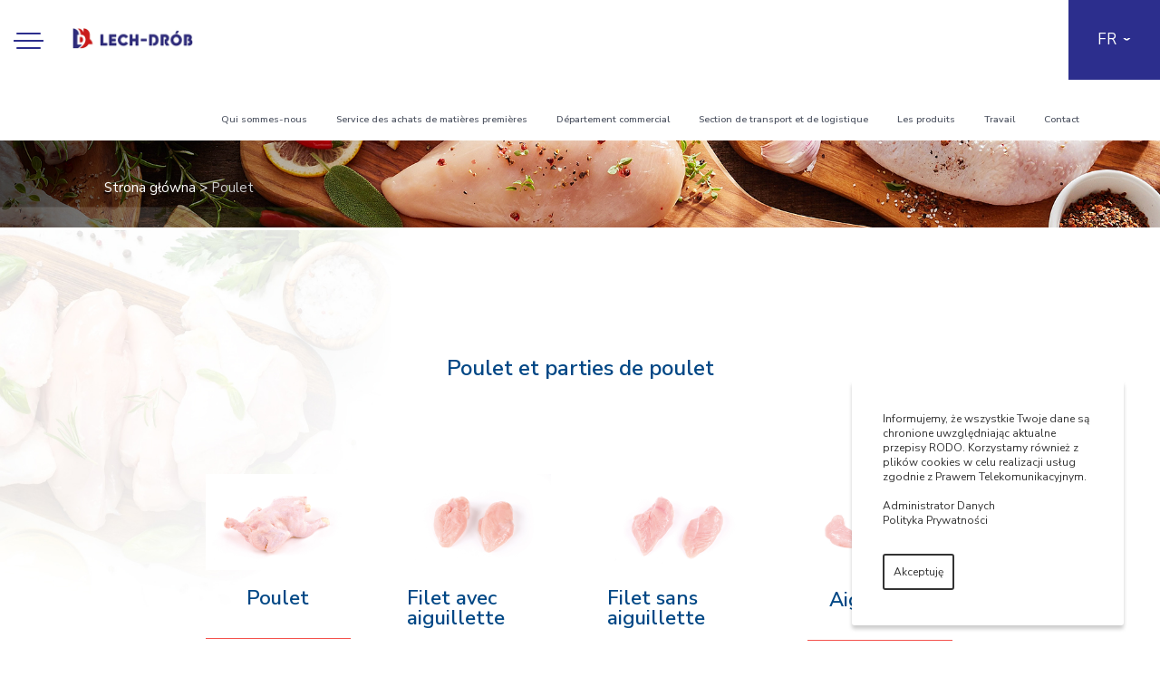

--- FILE ---
content_type: text/html; charset=UTF-8
request_url: https://www.lechdrob.pl/fr/kurczak/
body_size: 11306
content:
<!DOCTYPE html><html lang="pl"><head><meta http-equiv="Content-Type" content="text/html; charset=UTF-8" /><meta name="viewport" content="width=device-width,initial-scale=1"><link media="all" href="https://www.lechdrob.pl/fr/wp-content/cache/autoptimize/css/autoptimize_37edaceec55dc3d2a5a80f8ad3f56bff.css" rel="stylesheet" /><title>Poulet - Zakład Drobiarski LECH DRÓB w Zalewie</title> <script>window.sliderheight=800;</script> <meta name='robots' content='index, follow, max-image-preview:large, max-snippet:-1, max-video-preview:-1' /><link rel="canonical" href="https://www.lechdrob.pl/fr/kurczak/" /><meta property="og:locale" content="pl_PL" /><meta property="og:type" content="article" /><meta property="og:title" content="Poulet - Zakład Drobiarski LECH DRÓB w Zalewie" /><meta property="og:url" content="https://www.lechdrob.pl/fr/kurczak/" /><meta property="og:site_name" content="Zakład Drobiarski LECH DRÓB w Zalewie" /><meta property="article:modified_time" content="2022-12-13T08:49:12+00:00" /><meta name="twitter:card" content="summary_large_image" /><meta name="twitter:label1" content="Szacowany czas czytania" /><meta name="twitter:data1" content="2 minuty" /> <script type="application/ld+json" class="yoast-schema-graph">{"@context":"https://schema.org","@graph":[{"@type":"WebPage","@id":"https://www.lechdrob.pl/fr/kurczak/","url":"https://www.lechdrob.pl/fr/kurczak/","name":"Poulet - Zakład Drobiarski LECH DRÓB w Zalewie","isPartOf":{"@id":"https://www.lechdrob.pl/fr/#website"},"datePublished":"2022-12-05T11:08:50+00:00","dateModified":"2022-12-13T08:49:12+00:00","breadcrumb":{"@id":"https://www.lechdrob.pl/fr/kurczak/#breadcrumb"},"inLanguage":"pl-PL","potentialAction":[{"@type":"ReadAction","target":["https://www.lechdrob.pl/fr/kurczak/"]}]},{"@type":"BreadcrumbList","@id":"https://www.lechdrob.pl/fr/kurczak/#breadcrumb","itemListElement":[{"@type":"ListItem","position":1,"name":"Strona główna","item":"https://www.lechdrob.pl/fr/"},{"@type":"ListItem","position":2,"name":"Poulet"}]},{"@type":"WebSite","@id":"https://www.lechdrob.pl/fr/#website","url":"https://www.lechdrob.pl/fr/","name":"Zakład Drobiarski LECH DRÓB w Zalewie","description":"Strona zakładu drobiarskiego LECH DRÓB w Zalewie.","publisher":{"@id":"https://www.lechdrob.pl/fr/#organization"},"potentialAction":[{"@type":"SearchAction","target":{"@type":"EntryPoint","urlTemplate":"https://www.lechdrob.pl/fr/?s={search_term_string}"},"query-input":"required name=search_term_string"}],"inLanguage":"pl-PL"},{"@type":"Organization","@id":"https://www.lechdrob.pl/fr/#organization","name":"Zakład Drobiarski LECH DRÓB w Zalewie","url":"https://www.lechdrob.pl/fr/","logo":{"@type":"ImageObject","inLanguage":"pl-PL","@id":"https://www.lechdrob.pl/fr/#/schema/logo/image/","url":"","contentUrl":"","caption":"Zakład Drobiarski LECH DRÓB w Zalewie"},"image":{"@id":"https://www.lechdrob.pl/fr/#/schema/logo/image/"}}]}</script>  <script type="text/javascript">window._wpemojiSettings = {"baseUrl":"https:\/\/s.w.org\/images\/core\/emoji\/14.0.0\/72x72\/","ext":".png","svgUrl":"https:\/\/s.w.org\/images\/core\/emoji\/14.0.0\/svg\/","svgExt":".svg","source":{"concatemoji":"https:\/\/www.lechdrob.pl\/fr\/wp-includes\/js\/wp-emoji-release.min.js?ver=6.1.9"}};
/*! This file is auto-generated */
!function(e,a,t){var n,r,o,i=a.createElement("canvas"),p=i.getContext&&i.getContext("2d");function s(e,t){var a=String.fromCharCode,e=(p.clearRect(0,0,i.width,i.height),p.fillText(a.apply(this,e),0,0),i.toDataURL());return p.clearRect(0,0,i.width,i.height),p.fillText(a.apply(this,t),0,0),e===i.toDataURL()}function c(e){var t=a.createElement("script");t.src=e,t.defer=t.type="text/javascript",a.getElementsByTagName("head")[0].appendChild(t)}for(o=Array("flag","emoji"),t.supports={everything:!0,everythingExceptFlag:!0},r=0;r<o.length;r++)t.supports[o[r]]=function(e){if(p&&p.fillText)switch(p.textBaseline="top",p.font="600 32px Arial",e){case"flag":return s([127987,65039,8205,9895,65039],[127987,65039,8203,9895,65039])?!1:!s([55356,56826,55356,56819],[55356,56826,8203,55356,56819])&&!s([55356,57332,56128,56423,56128,56418,56128,56421,56128,56430,56128,56423,56128,56447],[55356,57332,8203,56128,56423,8203,56128,56418,8203,56128,56421,8203,56128,56430,8203,56128,56423,8203,56128,56447]);case"emoji":return!s([129777,127995,8205,129778,127999],[129777,127995,8203,129778,127999])}return!1}(o[r]),t.supports.everything=t.supports.everything&&t.supports[o[r]],"flag"!==o[r]&&(t.supports.everythingExceptFlag=t.supports.everythingExceptFlag&&t.supports[o[r]]);t.supports.everythingExceptFlag=t.supports.everythingExceptFlag&&!t.supports.flag,t.DOMReady=!1,t.readyCallback=function(){t.DOMReady=!0},t.supports.everything||(n=function(){t.readyCallback()},a.addEventListener?(a.addEventListener("DOMContentLoaded",n,!1),e.addEventListener("load",n,!1)):(e.attachEvent("onload",n),a.attachEvent("onreadystatechange",function(){"complete"===a.readyState&&t.readyCallback()})),(e=t.source||{}).concatemoji?c(e.concatemoji):e.wpemoji&&e.twemoji&&(c(e.twemoji),c(e.wpemoji)))}(window,document,window._wpemojiSettings);</script> <script type='text/javascript' src='https://www.lechdrob.pl/fr/wp-includes/js/jquery/jquery.min.js?ver=3.6.1' id='jquery-core-js'></script> <link rel="https://api.w.org/" href="https://www.lechdrob.pl/fr/wp-json/" /><link rel="alternate" type="application/json" href="https://www.lechdrob.pl/fr/wp-json/wp/v2/pages/16086" /><link rel="EditURI" type="application/rsd+xml" title="RSD" href="https://www.lechdrob.pl/fr/xmlrpc.php?rsd" /><link rel="wlwmanifest" type="application/wlwmanifest+xml" href="https://www.lechdrob.pl/fr/wp-includes/wlwmanifest.xml" /><meta name="generator" content="WordPress 6.1.9" /><link rel='shortlink' href='https://www.lechdrob.pl/fr/?p=16086' /><link rel="alternate" type="application/json+oembed" href="https://www.lechdrob.pl/fr/wp-json/oembed/1.0/embed?url=https%3A%2F%2Fwww.lechdrob.pl%2Ffr%2Fkurczak%2F" /><link rel="alternate" type="text/xml+oembed" href="https://www.lechdrob.pl/fr/wp-json/oembed/1.0/embed?url=https%3A%2F%2Fwww.lechdrob.pl%2Ffr%2Fkurczak%2F&#038;format=xml" /><meta name="generator" content="Powered by WPBakery Page Builder - drag and drop page builder for WordPress."/><meta name="generator" content="Powered by Slider Revolution 6.5.14 - responsive, Mobile-Friendly Slider Plugin for WordPress with comfortable drag and drop interface." /> <script>function setREVStartSize(e){
			//window.requestAnimationFrame(function() {
				window.RSIW = window.RSIW===undefined ? window.innerWidth : window.RSIW;
				window.RSIH = window.RSIH===undefined ? window.innerHeight : window.RSIH;
				try {
					var pw = document.getElementById(e.c).parentNode.offsetWidth,
						newh;
					pw = pw===0 || isNaN(pw) ? window.RSIW : pw;
					e.tabw = e.tabw===undefined ? 0 : parseInt(e.tabw);
					e.thumbw = e.thumbw===undefined ? 0 : parseInt(e.thumbw);
					e.tabh = e.tabh===undefined ? 0 : parseInt(e.tabh);
					e.thumbh = e.thumbh===undefined ? 0 : parseInt(e.thumbh);
					e.tabhide = e.tabhide===undefined ? 0 : parseInt(e.tabhide);
					e.thumbhide = e.thumbhide===undefined ? 0 : parseInt(e.thumbhide);
					e.mh = e.mh===undefined || e.mh=="" || e.mh==="auto" ? 0 : parseInt(e.mh,0);
					if(e.layout==="fullscreen" || e.l==="fullscreen")
						newh = Math.max(e.mh,window.RSIH);
					else{
						e.gw = Array.isArray(e.gw) ? e.gw : [e.gw];
						for (var i in e.rl) if (e.gw[i]===undefined || e.gw[i]===0) e.gw[i] = e.gw[i-1];
						e.gh = e.el===undefined || e.el==="" || (Array.isArray(e.el) && e.el.length==0)? e.gh : e.el;
						e.gh = Array.isArray(e.gh) ? e.gh : [e.gh];
						for (var i in e.rl) if (e.gh[i]===undefined || e.gh[i]===0) e.gh[i] = e.gh[i-1];
											
						var nl = new Array(e.rl.length),
							ix = 0,
							sl;
						e.tabw = e.tabhide>=pw ? 0 : e.tabw;
						e.thumbw = e.thumbhide>=pw ? 0 : e.thumbw;
						e.tabh = e.tabhide>=pw ? 0 : e.tabh;
						e.thumbh = e.thumbhide>=pw ? 0 : e.thumbh;
						for (var i in e.rl) nl[i] = e.rl[i]<window.RSIW ? 0 : e.rl[i];
						sl = nl[0];
						for (var i in nl) if (sl>nl[i] && nl[i]>0) { sl = nl[i]; ix=i;}
						var m = pw>(e.gw[ix]+e.tabw+e.thumbw) ? 1 : (pw-(e.tabw+e.thumbw)) / (e.gw[ix]);
						newh =  (e.gh[ix] * m) + (e.tabh + e.thumbh);
					}
					var el = document.getElementById(e.c);
					if (el!==null && el) el.style.height = newh+"px";
					el = document.getElementById(e.c+"_wrapper");
					if (el!==null && el) {
						el.style.height = newh+"px";
						el.style.display = "block";
					}
				} catch(e){
					console.log("Failure at Presize of Slider:" + e)
				}
			//});
		  };</script> <noscript><style>.wpb_animate_when_almost_visible { opacity: 1; }</style></noscript><link rel="Shortcut icon" href="https://www.lechdrob.pl/fr/wp-content/themes/lechdrob/lechdrob/lechdrob-ico.ico" /><link rel="stylesheet" href="https://unpkg.com/swiper/swiper-bundle.min.css" /> <script src="https://cdnjs.cloudflare.com/ajax/libs/jquery-modal/0.9.1/jquery.modal.min.js"></script> <link rel="stylesheet" href="https://cdnjs.cloudflare.com/ajax/libs/jquery-modal/0.9.1/jquery.modal.min.css" /> <script src="https://unpkg.com/swiper/swiper-bundle.min.js"></script> </head><body class="page-template-default page page-id-16086 wpb-js-composer js-comp-ver-6.9.0 vc_responsive"><div id="loaderprodukty"></div><div id="bodybg"></div><div class="container-fluid top"><div class="row"><div class="col-xl-2 col-md-2 col-xs-6 col-sm-6 menulogo no-padding"><div id="logo"> <a href="https://www.lechdrob.pl/fr"></a></div></div><div class="col-xl-10 col-md-10 col-xs-6 col-sm-6"><div class="ikonyjezyki"><div class="jezyki"><div class="language-selector dropdown"><div class="dropdown-selected"> <a href="javascript:void(0)">FR</a></div><div class="dropdown-lang"><ul><li><a href="https://www.lechdrob.pl/">PL</a></li><li><a href="https://www.lechdrob.pl/en/">EN</a></li><li><a href="https://www.lechdrob.pl/de/">DE</a></li></ul></div></div></div></div><div id="m3menu"><ul id="menu-menu-gora-lewa" class="sf-menu"><li id="menu-item-15640" class="menu-item menu-item-type-post_type menu-item-object-page menu-item-15640"><a href="https://www.lechdrob.pl/fr/o-firmie/">Qui sommes-nous</a></li><li id="menu-item-15751" class="menu-item menu-item-type-post_type menu-item-object-page menu-item-15751"><a href="https://www.lechdrob.pl/fr/surowiec/">Service des achats de matières premières</a></li><li id="menu-item-15722" class="menu-item menu-item-type-post_type menu-item-object-page menu-item-15722"><a href="https://www.lechdrob.pl/fr/handel/">Département commercial</a></li><li id="menu-item-15796" class="menu-item menu-item-type-post_type menu-item-object-page menu-item-15796"><a href="https://www.lechdrob.pl/fr/transport/">Section de transport et de logistique</a></li><li id="menu-item-15721" class="menu-item menu-item-type-post_type menu-item-object-page menu-item-15721"><a href="https://www.lechdrob.pl/fr/produkty/">Les produits</a></li><li id="menu-item-15759" class="menu-item menu-item-type-post_type menu-item-object-page menu-item-15759"><a href="https://www.lechdrob.pl/fr/praca/">Travail</a></li><li id="menu-item-13707" class="menu-item menu-item-type-post_type menu-item-object-page menu-item-13707"><a href="https://www.lechdrob.pl/fr/kontakt/">Contact</a></li></ul></div></div><div id="menuburger"> <a data-placement="bottom" title="Menu" class="btn-side-bar btn-side-bar-menu" href="javascript:void(0)" data-toggle1="tooltip" data-toggle="slide-bar" data-position="left" data-target="#slide-bar-megamenu" data-title-mobile="Menu" data-slick-index="0" aria-hidden="false" tabindex="0"> <span id="nav-icon3" class="slicknav_icon"> <span class="slicknav_icon-bar"></span> <span class="slicknav_icon-bar"></span> <span class="slicknav_icon-bar"></span> <span class="slicknav_icon-bar"></span> </span> </a></div></div></div><div class="container-fluid"><div class="row"><div class="col-md-12 no-padding sliderpodstrona1"><div id="sliderpodstrona"><p class="rs-p-wp-fix"></p> <rs-module-wrap id="rev_slider_112_1_wrapper" data-source="post" style="visibility:hidden;background:#ffffff;padding:0;margin:0px auto;margin-top:0;margin-bottom:0;"> <rs-module id="rev_slider_112_1" class="rs-respect-topbar" style="" data-version="6.5.14"> <rs-slides> <rs-slide style="position: absolute;" data-key="rs-16086" data-title="Poulet" data-anim="e:slidingoverlay;" data-in="o:0;y:100%;" data-out="a:false;"> <img src="//www.lechdrob.pl/fr/wp-content/plugins/revslider/public/assets/assets/dummy.png" alt="" title="produkty" width="1903" height="242" class="rev-slidebg tp-rs-img rs-lazyload" data-lazyload="//www.lechdrob.pl/fr/wp-content/uploads/2022/11/produkty.jpg" data-bg="p:center bottom;" data-parallax="8" data-no-retina> <rs-layer
 id="slider-112-slide-16086-layer-0" 
 data-type="shape"
 data-rsp_ch="on"
 data-xy="xo:-40px,-40px,-40px,-278px;yo:-11px,-11px,-11px,-93px;"
 data-text="w:normal;s:20,20,20,4;l:0,0,0,6;"
 data-dim="w:2014px,2014px,2014px,959px;h:568px,568px,568px,464px;"
 data-frame_999="o:0;st:w;"
 style="z-index:8;background-color:rgba(0,0,0,0);"
 > </rs-layer> </rs-slide> </rs-slides> </rs-module> <script>setREVStartSize({c: 'rev_slider_112_1',rl:[1240,1240,1240,480],el:[250,250,250,320],gw:[1920,1920,1920,480],gh:[250,250,250,320],type:'standard',justify:'',layout:'fullwidth',mh:"0"});if (window.RS_MODULES!==undefined && window.RS_MODULES.modules!==undefined && window.RS_MODULES.modules["revslider1121"]!==undefined) {window.RS_MODULES.modules["revslider1121"].once = false;window.revapi112 = undefined;if (window.RS_MODULES.checkMinimal!==undefined) window.RS_MODULES.checkMinimal()}</script> </rs-module-wrap></div></div></div></div><div class="container-fluid podstrona podstronatekstowa" ><div class="row"><div class="col-md-12 marginleftright"><div class="container-fluid"><div class="row"><div class="col-md-12"><p id="breadcrumbs"><span><span><a href="https://www.lechdrob.pl/fr/">Strona główna</a> &gt; <span class="breadcrumb_last" aria-current="page">Poulet</span></span></span></p></div></div><div class="row"><div class="col-md-12"><div class="vc_row wpb_row vc_row-fluid podstronaMargin"><div class="wpb_column vc_column_container vc_col-sm-12"><div class="vc_column-inner"><div class="wpb_wrapper"><div class="wpb_text_column wpb_content_element " ><div class="wpb_wrapper"><h3 style="text-align: center;"><span style="font-size: 18pt;">Poulet et&nbsp;parties de&nbsp;poulet</span></h3></div></div></div></div></div></div><div class="vc_row wpb_row vc_row-fluid podstronaMargin vc_row-o-equal-height vc_row-o-content-top vc_row-flex"><div class="produkt2 wpb_column vc_column_container vc_col-sm-3"><div class="vc_column-inner"><div class="wpb_wrapper"><div  class="wpb_single_image wpb_content_element vc_align_center"><figure class="wpb_wrapper vc_figure"><div class="vc_single_image-wrapper   vc_box_border_grey"><img width="1200" height="800" src="https://www.lechdrob.pl/fr/wp-content/uploads/2022/12/kurczak_tuszka_DSC_3321.jpg" class="vc_single_image-img attachment-full" alt="" decoding="async" loading="lazy" title="kurczak_tuszka_DSC_3321" srcset="https://www.lechdrob.pl/fr/wp-content/uploads/2022/12/kurczak_tuszka_DSC_3321.jpg 1200w, https://www.lechdrob.pl/fr/wp-content/uploads/2022/12/kurczak_tuszka_DSC_3321-579x386.jpg 579w, https://www.lechdrob.pl/fr/wp-content/uploads/2022/12/kurczak_tuszka_DSC_3321-1013x675.jpg 1013w, https://www.lechdrob.pl/fr/wp-content/uploads/2022/12/kurczak_tuszka_DSC_3321-768x512.jpg 768w, https://www.lechdrob.pl/fr/wp-content/uploads/2022/12/kurczak_tuszka_DSC_3321-40x27.jpg 40w, https://www.lechdrob.pl/fr/wp-content/uploads/2022/12/kurczak_tuszka_DSC_3321-55x37.jpg 55w, https://www.lechdrob.pl/fr/wp-content/uploads/2022/12/kurczak_tuszka_DSC_3321-100x67.jpg 100w" sizes="(max-width: 1200px) 100vw, 1200px" /></div></figure></div><div class="wpb_text_column wpb_content_element " ><div class="wpb_wrapper"><h3>Poulet</h3></div></div><div class="vc_separator wpb_content_element vc_separator_align_center vc_sep_width_100 vc_sep_pos_align_center vc_separator_no_text vc_sep_color_juicy_pink vc_custom_1670239223928  vc_custom_1670239223928" ><span class="vc_sep_holder vc_sep_holder_l"><span  class="vc_sep_line"></span></span><span class="vc_sep_holder vc_sep_holder_r"><span  class="vc_sep_line"></span></span></div></div></div></div><div class="produkt2 wpb_column vc_column_container vc_col-sm-3"><div class="vc_column-inner"><div class="wpb_wrapper"><div  class="wpb_single_image wpb_content_element vc_align_center"><figure class="wpb_wrapper vc_figure"><div class="vc_single_image-wrapper   vc_box_border_grey"><img width="1200" height="800" src="https://www.lechdrob.pl/fr/wp-content/uploads/2022/12/kurczak_filet_z_poledwica_DSC_3342.jpg" class="vc_single_image-img attachment-full" alt="" decoding="async" loading="lazy" title="kurczak_filet_z_polędwicą_DSC_3342" srcset="https://www.lechdrob.pl/fr/wp-content/uploads/2022/12/kurczak_filet_z_poledwica_DSC_3342.jpg 1200w, https://www.lechdrob.pl/fr/wp-content/uploads/2022/12/kurczak_filet_z_poledwica_DSC_3342-579x386.jpg 579w, https://www.lechdrob.pl/fr/wp-content/uploads/2022/12/kurczak_filet_z_poledwica_DSC_3342-1013x675.jpg 1013w, https://www.lechdrob.pl/fr/wp-content/uploads/2022/12/kurczak_filet_z_poledwica_DSC_3342-768x512.jpg 768w, https://www.lechdrob.pl/fr/wp-content/uploads/2022/12/kurczak_filet_z_poledwica_DSC_3342-40x27.jpg 40w, https://www.lechdrob.pl/fr/wp-content/uploads/2022/12/kurczak_filet_z_poledwica_DSC_3342-55x37.jpg 55w, https://www.lechdrob.pl/fr/wp-content/uploads/2022/12/kurczak_filet_z_poledwica_DSC_3342-100x67.jpg 100w" sizes="(max-width: 1200px) 100vw, 1200px" /></div></figure></div><div class="wpb_text_column wpb_content_element " ><div class="wpb_wrapper"><h3>Filet avec aiguillette</h3></div></div><div class="vc_separator wpb_content_element vc_separator_align_center vc_sep_width_100 vc_sep_pos_align_center vc_separator_no_text vc_sep_color_juicy_pink vc_custom_1670239223928  vc_custom_1670239223928" ><span class="vc_sep_holder vc_sep_holder_l"><span  class="vc_sep_line"></span></span><span class="vc_sep_holder vc_sep_holder_r"><span  class="vc_sep_line"></span></span></div></div></div></div><div class="produkt2 wpb_column vc_column_container vc_col-sm-3"><div class="vc_column-inner"><div class="wpb_wrapper"><div  class="wpb_single_image wpb_content_element vc_align_center"><figure class="wpb_wrapper vc_figure"><div class="vc_single_image-wrapper   vc_box_border_grey"><img width="1200" height="800" src="https://www.lechdrob.pl/fr/wp-content/uploads/2022/12/kurczak_filet_bez_poledwicy_DSC_3338.jpg" class="vc_single_image-img attachment-full" alt="" decoding="async" loading="lazy" title="kurczak_filet_bez_polędwicy_DSC_3338" srcset="https://www.lechdrob.pl/fr/wp-content/uploads/2022/12/kurczak_filet_bez_poledwicy_DSC_3338.jpg 1200w, https://www.lechdrob.pl/fr/wp-content/uploads/2022/12/kurczak_filet_bez_poledwicy_DSC_3338-579x386.jpg 579w, https://www.lechdrob.pl/fr/wp-content/uploads/2022/12/kurczak_filet_bez_poledwicy_DSC_3338-1013x675.jpg 1013w, https://www.lechdrob.pl/fr/wp-content/uploads/2022/12/kurczak_filet_bez_poledwicy_DSC_3338-768x512.jpg 768w, https://www.lechdrob.pl/fr/wp-content/uploads/2022/12/kurczak_filet_bez_poledwicy_DSC_3338-40x27.jpg 40w, https://www.lechdrob.pl/fr/wp-content/uploads/2022/12/kurczak_filet_bez_poledwicy_DSC_3338-55x37.jpg 55w, https://www.lechdrob.pl/fr/wp-content/uploads/2022/12/kurczak_filet_bez_poledwicy_DSC_3338-100x67.jpg 100w" sizes="(max-width: 1200px) 100vw, 1200px" /></div></figure></div><div class="wpb_text_column wpb_content_element " ><div class="wpb_wrapper"><h3>Filet sans aiguillette</h3></div></div><div class="vc_separator wpb_content_element vc_separator_align_center vc_sep_width_100 vc_sep_pos_align_center vc_separator_no_text vc_sep_color_juicy_pink vc_custom_1670239223928  vc_custom_1670239223928" ><span class="vc_sep_holder vc_sep_holder_l"><span  class="vc_sep_line"></span></span><span class="vc_sep_holder vc_sep_holder_r"><span  class="vc_sep_line"></span></span></div></div></div></div><div class="produkt2 wpb_column vc_column_container vc_col-sm-3"><div class="vc_column-inner"><div class="wpb_wrapper"><div  class="wpb_single_image wpb_content_element vc_align_center"><figure class="wpb_wrapper vc_figure"><div class="vc_single_image-wrapper   vc_box_border_grey"><img width="1200" height="812" src="https://www.lechdrob.pl/fr/wp-content/uploads/2022/12/kurczak_poledwiczki_DSC_3135.jpg" class="vc_single_image-img attachment-full" alt="" decoding="async" loading="lazy" title="kurczak_polędwiczki_DSC_3135" srcset="https://www.lechdrob.pl/fr/wp-content/uploads/2022/12/kurczak_poledwiczki_DSC_3135.jpg 1200w, https://www.lechdrob.pl/fr/wp-content/uploads/2022/12/kurczak_poledwiczki_DSC_3135-570x386.jpg 570w, https://www.lechdrob.pl/fr/wp-content/uploads/2022/12/kurczak_poledwiczki_DSC_3135-998x675.jpg 998w, https://www.lechdrob.pl/fr/wp-content/uploads/2022/12/kurczak_poledwiczki_DSC_3135-768x520.jpg 768w, https://www.lechdrob.pl/fr/wp-content/uploads/2022/12/kurczak_poledwiczki_DSC_3135-40x27.jpg 40w, https://www.lechdrob.pl/fr/wp-content/uploads/2022/12/kurczak_poledwiczki_DSC_3135-55x37.jpg 55w, https://www.lechdrob.pl/fr/wp-content/uploads/2022/12/kurczak_poledwiczki_DSC_3135-100x68.jpg 100w" sizes="(max-width: 1200px) 100vw, 1200px" /></div></figure></div><div class="wpb_text_column wpb_content_element " ><div class="wpb_wrapper"><h3>Aiguillette</h3></div></div><div class="vc_separator wpb_content_element vc_separator_align_center vc_sep_width_100 vc_sep_pos_align_center vc_separator_no_text vc_sep_color_juicy_pink vc_custom_1670239223928  vc_custom_1670239223928" ><span class="vc_sep_holder vc_sep_holder_l"><span  class="vc_sep_line"></span></span><span class="vc_sep_holder vc_sep_holder_r"><span  class="vc_sep_line"></span></span></div></div></div></div></div><div class="vc_row wpb_row vc_row-fluid podstronaMargin vc_row-o-equal-height vc_row-o-content-top vc_row-flex"><div class="produkt2 wpb_column vc_column_container vc_col-sm-3"><div class="vc_column-inner"><div class="wpb_wrapper"><div  class="wpb_single_image wpb_content_element vc_align_center"><figure class="wpb_wrapper vc_figure"><div class="vc_single_image-wrapper   vc_box_border_grey"><img width="1200" height="800" src="https://www.lechdrob.pl/fr/wp-content/uploads/2022/12/kurczak_skrzydlo_DSC_3138.jpg" class="vc_single_image-img attachment-full" alt="" decoding="async" loading="lazy" title="kurczak_skrzydło_DSC_3138" srcset="https://www.lechdrob.pl/fr/wp-content/uploads/2022/12/kurczak_skrzydlo_DSC_3138.jpg 1200w, https://www.lechdrob.pl/fr/wp-content/uploads/2022/12/kurczak_skrzydlo_DSC_3138-579x386.jpg 579w, https://www.lechdrob.pl/fr/wp-content/uploads/2022/12/kurczak_skrzydlo_DSC_3138-1013x675.jpg 1013w, https://www.lechdrob.pl/fr/wp-content/uploads/2022/12/kurczak_skrzydlo_DSC_3138-768x512.jpg 768w, https://www.lechdrob.pl/fr/wp-content/uploads/2022/12/kurczak_skrzydlo_DSC_3138-40x27.jpg 40w, https://www.lechdrob.pl/fr/wp-content/uploads/2022/12/kurczak_skrzydlo_DSC_3138-55x37.jpg 55w, https://www.lechdrob.pl/fr/wp-content/uploads/2022/12/kurczak_skrzydlo_DSC_3138-100x67.jpg 100w" sizes="(max-width: 1200px) 100vw, 1200px" /></div></figure></div><div class="wpb_text_column wpb_content_element " ><div class="wpb_wrapper"><h3>Ailes en&nbsp;3 morceaux</h3></div></div><div class="vc_separator wpb_content_element vc_separator_align_center vc_sep_width_100 vc_sep_pos_align_center vc_separator_no_text vc_sep_color_juicy_pink vc_custom_1670239223928  vc_custom_1670239223928" ><span class="vc_sep_holder vc_sep_holder_l"><span  class="vc_sep_line"></span></span><span class="vc_sep_holder vc_sep_holder_r"><span  class="vc_sep_line"></span></span></div></div></div></div><div class="produkt2 wpb_column vc_column_container vc_col-sm-3"><div class="vc_column-inner"><div class="wpb_wrapper"><div  class="wpb_single_image wpb_content_element vc_align_center"><figure class="wpb_wrapper vc_figure"><div class="vc_single_image-wrapper   vc_box_border_grey"><img width="1200" height="800" src="https://www.lechdrob.pl/fr/wp-content/uploads/2022/12/KK_skrzydlo_bez_lotki_DSC_3333.jpg" class="vc_single_image-img attachment-full" alt="" decoding="async" loading="lazy" title="KK_skrzydlo_bez_lotki_DSC_3333" srcset="https://www.lechdrob.pl/fr/wp-content/uploads/2022/12/KK_skrzydlo_bez_lotki_DSC_3333.jpg 1200w, https://www.lechdrob.pl/fr/wp-content/uploads/2022/12/KK_skrzydlo_bez_lotki_DSC_3333-579x386.jpg 579w, https://www.lechdrob.pl/fr/wp-content/uploads/2022/12/KK_skrzydlo_bez_lotki_DSC_3333-1013x675.jpg 1013w, https://www.lechdrob.pl/fr/wp-content/uploads/2022/12/KK_skrzydlo_bez_lotki_DSC_3333-768x512.jpg 768w, https://www.lechdrob.pl/fr/wp-content/uploads/2022/12/KK_skrzydlo_bez_lotki_DSC_3333-40x27.jpg 40w, https://www.lechdrob.pl/fr/wp-content/uploads/2022/12/KK_skrzydlo_bez_lotki_DSC_3333-55x37.jpg 55w, https://www.lechdrob.pl/fr/wp-content/uploads/2022/12/KK_skrzydlo_bez_lotki_DSC_3333-100x67.jpg 100w" sizes="(max-width: 1200px) 100vw, 1200px" /></div></figure></div><div class="wpb_text_column wpb_content_element " ><div class="wpb_wrapper"><h3 style="text-align: center;">Ailes en&nbsp;2 morceaux désossées</h3></div></div><div class="vc_separator wpb_content_element vc_separator_align_center vc_sep_width_100 vc_sep_pos_align_center vc_separator_no_text vc_sep_color_juicy_pink" ><span class="vc_sep_holder vc_sep_holder_l"><span  class="vc_sep_line"></span></span><span class="vc_sep_holder vc_sep_holder_r"><span  class="vc_sep_line"></span></span></div></div></div></div><div class="produkt2 wpb_column vc_column_container vc_col-sm-3"><div class="vc_column-inner"><div class="wpb_wrapper"><div  class="wpb_single_image wpb_content_element vc_align_center"><figure class="wpb_wrapper vc_figure"><div class="vc_single_image-wrapper   vc_box_border_grey"><img width="1200" height="800" src="https://www.lechdrob.pl/fr/wp-content/uploads/2022/12/kurczak_cwiartka_DSC_3136.jpg" class="vc_single_image-img attachment-full" alt="" decoding="async" loading="lazy" title="kurczak_ćwiartka_DSC_3136" srcset="https://www.lechdrob.pl/fr/wp-content/uploads/2022/12/kurczak_cwiartka_DSC_3136.jpg 1200w, https://www.lechdrob.pl/fr/wp-content/uploads/2022/12/kurczak_cwiartka_DSC_3136-579x386.jpg 579w, https://www.lechdrob.pl/fr/wp-content/uploads/2022/12/kurczak_cwiartka_DSC_3136-1013x675.jpg 1013w, https://www.lechdrob.pl/fr/wp-content/uploads/2022/12/kurczak_cwiartka_DSC_3136-768x512.jpg 768w, https://www.lechdrob.pl/fr/wp-content/uploads/2022/12/kurczak_cwiartka_DSC_3136-40x27.jpg 40w, https://www.lechdrob.pl/fr/wp-content/uploads/2022/12/kurczak_cwiartka_DSC_3136-55x37.jpg 55w, https://www.lechdrob.pl/fr/wp-content/uploads/2022/12/kurczak_cwiartka_DSC_3136-100x67.jpg 100w" sizes="(max-width: 1200px) 100vw, 1200px" /></div></figure></div><div class="wpb_text_column wpb_content_element " ><div class="wpb_wrapper"><h3 style="text-align: center;">Quart de&nbsp;poulet</h3></div></div><div class="vc_separator wpb_content_element vc_separator_align_center vc_sep_width_100 vc_sep_pos_align_center vc_separator_no_text vc_sep_color_juicy_pink vc_custom_1670239223928  vc_custom_1670239223928" ><span class="vc_sep_holder vc_sep_holder_l"><span  class="vc_sep_line"></span></span><span class="vc_sep_holder vc_sep_holder_r"><span  class="vc_sep_line"></span></span></div></div></div></div><div class="produkt2 wpb_column vc_column_container vc_col-sm-3"><div class="vc_column-inner"><div class="wpb_wrapper"><div  class="wpb_single_image wpb_content_element vc_align_center"><figure class="wpb_wrapper vc_figure"><div class="vc_single_image-wrapper   vc_box_border_grey"><img width="1200" height="800" src="https://www.lechdrob.pl/fr/wp-content/uploads/2022/12/kurczak_caps_DSC_3132.jpg" class="vc_single_image-img attachment-full" alt="" decoding="async" loading="lazy" title="kurczak_caps_DSC_3132" srcset="https://www.lechdrob.pl/fr/wp-content/uploads/2022/12/kurczak_caps_DSC_3132.jpg 1200w, https://www.lechdrob.pl/fr/wp-content/uploads/2022/12/kurczak_caps_DSC_3132-579x386.jpg 579w, https://www.lechdrob.pl/fr/wp-content/uploads/2022/12/kurczak_caps_DSC_3132-1013x675.jpg 1013w, https://www.lechdrob.pl/fr/wp-content/uploads/2022/12/kurczak_caps_DSC_3132-768x512.jpg 768w, https://www.lechdrob.pl/fr/wp-content/uploads/2022/12/kurczak_caps_DSC_3132-40x27.jpg 40w, https://www.lechdrob.pl/fr/wp-content/uploads/2022/12/kurczak_caps_DSC_3132-55x37.jpg 55w, https://www.lechdrob.pl/fr/wp-content/uploads/2022/12/kurczak_caps_DSC_3132-100x67.jpg 100w" sizes="(max-width: 1200px) 100vw, 1200px" /></div></figure></div><div class="wpb_text_column wpb_content_element " ><div class="wpb_wrapper"><h3 style="text-align: center;">CAPS</h3></div></div><div class="vc_separator wpb_content_element vc_separator_align_center vc_sep_width_100 vc_sep_pos_align_center vc_separator_no_text vc_sep_color_juicy_pink vc_custom_1670239223928  vc_custom_1670239223928" ><span class="vc_sep_holder vc_sep_holder_l"><span  class="vc_sep_line"></span></span><span class="vc_sep_holder vc_sep_holder_r"><span  class="vc_sep_line"></span></span></div></div></div></div></div><div class="vc_row wpb_row vc_row-fluid podstronaMargin vc_row-o-equal-height vc_row-o-content-top vc_row-flex"><div class="produkt2 wpb_column vc_column_container vc_col-sm-3"><div class="vc_column-inner"><div class="wpb_wrapper"><div  class="wpb_single_image wpb_content_element vc_align_center"><figure class="wpb_wrapper vc_figure"><div class="vc_single_image-wrapper   vc_box_border_grey"><img width="1200" height="800" src="https://www.lechdrob.pl/fr/wp-content/uploads/2022/12/kurczak_lapy_DSC_3337.jpg" class="vc_single_image-img attachment-full" alt="" decoding="async" loading="lazy" title="kurczak_łapy_DSC_3337" srcset="https://www.lechdrob.pl/fr/wp-content/uploads/2022/12/kurczak_lapy_DSC_3337.jpg 1200w, https://www.lechdrob.pl/fr/wp-content/uploads/2022/12/kurczak_lapy_DSC_3337-579x386.jpg 579w, https://www.lechdrob.pl/fr/wp-content/uploads/2022/12/kurczak_lapy_DSC_3337-1013x675.jpg 1013w, https://www.lechdrob.pl/fr/wp-content/uploads/2022/12/kurczak_lapy_DSC_3337-768x512.jpg 768w, https://www.lechdrob.pl/fr/wp-content/uploads/2022/12/kurczak_lapy_DSC_3337-40x27.jpg 40w, https://www.lechdrob.pl/fr/wp-content/uploads/2022/12/kurczak_lapy_DSC_3337-55x37.jpg 55w, https://www.lechdrob.pl/fr/wp-content/uploads/2022/12/kurczak_lapy_DSC_3337-100x67.jpg 100w" sizes="(max-width: 1200px) 100vw, 1200px" /></div></figure></div><div class="wpb_text_column wpb_content_element " ><div class="wpb_wrapper"><h3>Pattes</h3></div></div><div class="vc_separator wpb_content_element vc_separator_align_center vc_sep_width_100 vc_sep_pos_align_center vc_separator_no_text vc_sep_color_juicy_pink vc_custom_1670239223928  vc_custom_1670239223928" ><span class="vc_sep_holder vc_sep_holder_l"><span  class="vc_sep_line"></span></span><span class="vc_sep_holder vc_sep_holder_r"><span  class="vc_sep_line"></span></span></div></div></div></div><div class="produkt2 wpb_column vc_column_container vc_col-sm-3"><div class="vc_column-inner"><div class="wpb_wrapper"><div  class="wpb_single_image wpb_content_element vc_align_center"><figure class="wpb_wrapper vc_figure"><div class="vc_single_image-wrapper   vc_box_border_grey"><img width="1200" height="800" src="https://www.lechdrob.pl/fr/wp-content/uploads/2022/12/kura_korpus_DSC_3350.jpg" class="vc_single_image-img attachment-full" alt="" decoding="async" loading="lazy" title="kura_korpus_DSC_3350" srcset="https://www.lechdrob.pl/fr/wp-content/uploads/2022/12/kura_korpus_DSC_3350.jpg 1200w, https://www.lechdrob.pl/fr/wp-content/uploads/2022/12/kura_korpus_DSC_3350-579x386.jpg 579w, https://www.lechdrob.pl/fr/wp-content/uploads/2022/12/kura_korpus_DSC_3350-1013x675.jpg 1013w, https://www.lechdrob.pl/fr/wp-content/uploads/2022/12/kura_korpus_DSC_3350-768x512.jpg 768w, https://www.lechdrob.pl/fr/wp-content/uploads/2022/12/kura_korpus_DSC_3350-40x27.jpg 40w, https://www.lechdrob.pl/fr/wp-content/uploads/2022/12/kura_korpus_DSC_3350-55x37.jpg 55w, https://www.lechdrob.pl/fr/wp-content/uploads/2022/12/kura_korpus_DSC_3350-100x67.jpg 100w" sizes="(max-width: 1200px) 100vw, 1200px" /></div></figure></div><div class="wpb_text_column wpb_content_element " ><div class="wpb_wrapper"><h3 style="text-align: left;">Corps</h3></div></div><div class="vc_separator wpb_content_element vc_separator_align_center vc_sep_width_100 vc_sep_pos_align_center vc_separator_no_text vc_sep_color_juicy_pink vc_custom_1670239223928  vc_custom_1670239223928" ><span class="vc_sep_holder vc_sep_holder_l"><span  class="vc_sep_line"></span></span><span class="vc_sep_holder vc_sep_holder_r"><span  class="vc_sep_line"></span></span></div></div></div></div><div class="produkt2 wpb_column vc_column_container vc_col-sm-3"><div class="vc_column-inner"><div class="wpb_wrapper"><div  class="wpb_single_image wpb_content_element vc_align_center"><figure class="wpb_wrapper vc_figure"><div class="vc_single_image-wrapper   vc_box_border_grey"><img width="1200" height="800" src="https://www.lechdrob.pl/fr/wp-content/uploads/2022/12/kurczak_udo_bez_kosci_DSC_3330.jpg" class="vc_single_image-img attachment-full" alt="" decoding="async" loading="lazy" title="kurczak_udo_bez_kości_DSC_3330" srcset="https://www.lechdrob.pl/fr/wp-content/uploads/2022/12/kurczak_udo_bez_kosci_DSC_3330.jpg 1200w, https://www.lechdrob.pl/fr/wp-content/uploads/2022/12/kurczak_udo_bez_kosci_DSC_3330-579x386.jpg 579w, https://www.lechdrob.pl/fr/wp-content/uploads/2022/12/kurczak_udo_bez_kosci_DSC_3330-1013x675.jpg 1013w, https://www.lechdrob.pl/fr/wp-content/uploads/2022/12/kurczak_udo_bez_kosci_DSC_3330-768x512.jpg 768w, https://www.lechdrob.pl/fr/wp-content/uploads/2022/12/kurczak_udo_bez_kosci_DSC_3330-40x27.jpg 40w, https://www.lechdrob.pl/fr/wp-content/uploads/2022/12/kurczak_udo_bez_kosci_DSC_3330-55x37.jpg 55w, https://www.lechdrob.pl/fr/wp-content/uploads/2022/12/kurczak_udo_bez_kosci_DSC_3330-100x67.jpg 100w" sizes="(max-width: 1200px) 100vw, 1200px" /></div></figure></div><div class="wpb_text_column wpb_content_element " ><div class="wpb_wrapper"><h3 style="text-align: left;">Cuisse</h3></div></div><div class="vc_separator wpb_content_element vc_separator_align_center vc_sep_width_100 vc_sep_pos_align_center vc_separator_no_text vc_sep_color_juicy_pink vc_custom_1670239223928  vc_custom_1670239223928" ><span class="vc_sep_holder vc_sep_holder_l"><span  class="vc_sep_line"></span></span><span class="vc_sep_holder vc_sep_holder_r"><span  class="vc_sep_line"></span></span></div></div></div></div><div class="produkt2 wpb_column vc_column_container vc_col-sm-3"><div class="vc_column-inner"><div class="wpb_wrapper"><div  class="wpb_single_image wpb_content_element vc_align_center"><figure class="wpb_wrapper vc_figure"><div class="vc_single_image-wrapper   vc_box_border_grey"><img width="1200" height="800" src="https://www.lechdrob.pl/fr/wp-content/uploads/2022/12/kurczak_podudzie_DSC_3343.jpg" class="vc_single_image-img attachment-full" alt="" decoding="async" loading="lazy" title="kurczak_podudzie_DSC_3343" srcset="https://www.lechdrob.pl/fr/wp-content/uploads/2022/12/kurczak_podudzie_DSC_3343.jpg 1200w, https://www.lechdrob.pl/fr/wp-content/uploads/2022/12/kurczak_podudzie_DSC_3343-579x386.jpg 579w, https://www.lechdrob.pl/fr/wp-content/uploads/2022/12/kurczak_podudzie_DSC_3343-1013x675.jpg 1013w, https://www.lechdrob.pl/fr/wp-content/uploads/2022/12/kurczak_podudzie_DSC_3343-768x512.jpg 768w, https://www.lechdrob.pl/fr/wp-content/uploads/2022/12/kurczak_podudzie_DSC_3343-40x27.jpg 40w, https://www.lechdrob.pl/fr/wp-content/uploads/2022/12/kurczak_podudzie_DSC_3343-55x37.jpg 55w, https://www.lechdrob.pl/fr/wp-content/uploads/2022/12/kurczak_podudzie_DSC_3343-100x67.jpg 100w" sizes="(max-width: 1200px) 100vw, 1200px" /></div></figure></div><div class="wpb_text_column wpb_content_element " ><div class="wpb_wrapper"><h3 style="text-align: left;">Jarret</h3></div></div><div class="vc_separator wpb_content_element vc_separator_align_center vc_sep_width_100 vc_sep_pos_align_center vc_separator_no_text vc_sep_color_juicy_pink vc_custom_1670239223928  vc_custom_1670239223928" ><span class="vc_sep_holder vc_sep_holder_l"><span  class="vc_sep_line"></span></span><span class="vc_sep_holder vc_sep_holder_r"><span  class="vc_sep_line"></span></span></div></div></div></div></div><div class="vc_row wpb_row vc_row-fluid podstronaMargin vc_row-o-equal-height vc_row-o-content-top vc_row-flex"><div class="wpb_column vc_column_container vc_col-sm-12"><div class="vc_column-inner"><div class="wpb_wrapper"><div class="wpb_text_column wpb_content_element " ><div class="wpb_wrapper"><p style="text-align: center;"><a class="btnPowrot" href="https://www.lechdrob.pl/fr/produkty/">Retourner à d&#8217;autres produits</a></p></div></div></div></div></div></div></div></div></div></div></div></div> <script>window.RS_MODULES = window.RS_MODULES || {};
			window.RS_MODULES.modules = window.RS_MODULES.modules || {};
			window.RS_MODULES.waiting = window.RS_MODULES.waiting || [];
			window.RS_MODULES.defered = false;
			window.RS_MODULES.moduleWaiting = window.RS_MODULES.moduleWaiting || {};
			window.RS_MODULES.type = 'compiled';</script> <link href="https://fonts.googleapis.com/css?family=Roboto:400&display=swap" rel="stylesheet" property="stylesheet" media="all" type="text/css" > <script>if(typeof revslider_showDoubleJqueryError === "undefined") {function revslider_showDoubleJqueryError(sliderID) {console.log("You have some jquery.js library include that comes after the Slider Revolution files js inclusion.");console.log("To fix this, you can:");console.log("1. Set 'Module General Options' -> 'Advanced' -> 'jQuery & OutPut Filters' -> 'Put JS to Body' to on");console.log("2. Find the double jQuery.js inclusion and remove it");return "Double Included jQuery Library";}}</script> <script type='text/javascript' id='contact-form-7-js-extra'>var wpcf7 = {"api":{"root":"https:\/\/www.lechdrob.pl\/fr\/wp-json\/","namespace":"contact-form-7\/v1"}};</script> <script type='text/javascript' id='easy-swipebox-init-js-extra'>var easySwipeBox_localize_init_var = {"lightbox":{"useCSS":true,"useSVG":true,"removeBarsOnMobile":true,"hideCloseButtonOnMobile":false,"hideBarsDelay":3000,"videoMaxWidth":1140,"vimeoColor":"cccccc","loopAtEnd":true,"autoplayVideos":false},"autodetect":{"autodetectImage":true,"autodetectVideo":true,"autodetectExclude":".no-swipebox"}};</script> <script type='text/javascript' id='wpb_composer_front_js-js-extra'>var vcData = {"currentTheme":{"slug":"lechdrob"}};</script> <script id="rs-initialisation-scripts">var	tpj = jQuery;

		var	revapi112;

		if(window.RS_MODULES === undefined) window.RS_MODULES = {};
		if(RS_MODULES.modules === undefined) RS_MODULES.modules = {};
		RS_MODULES.modules["revslider1121"] = {once: RS_MODULES.modules["revslider1121"]!==undefined ? RS_MODULES.modules["revslider1121"].once : undefined, init:function() {
			window.revapi112 = window.revapi112===undefined || window.revapi112===null || window.revapi112.length===0  ? document.getElementById("rev_slider_112_1") : window.revapi112;
			if(window.revapi112 === null || window.revapi112 === undefined || window.revapi112.length==0) { window.revapi112initTry = window.revapi112initTry ===undefined ? 0 : window.revapi112initTry+1; if (window.revapi112initTry<20) requestAnimationFrame(function() {RS_MODULES.modules["revslider1121"].init()}); return;}
			window.revapi112 = jQuery(window.revapi112);
			if(window.revapi112.revolution==undefined){ revslider_showDoubleJqueryError("rev_slider_112_1"); return;}
			revapi112.revolutionInit({
					revapi:"revapi112",
					DPR:"dpr",
					sliderLayout:"fullwidth",
					visibilityLevels:"1240,1240,1240,480",
					gridwidth:"1920,1920,1920,480",
					gridheight:"250,250,250,320",
					lazyType:"smart",
					spinner:"spinner7",
					perspective:600,
					perspectiveType:"global",
					editorheight:"250,768,960,320",
					responsiveLevels:"1240,1240,1240,480",
					progressBar: {
						color:"#ffffff",
						size:"3px",
						x:"5px",
						reset:"animate"
						},
					navigation: {
						onHoverStop:false
					},
					parallax: {
						levels:[5,10,15,20,25,30,35,40,45,46,47,48,49,50,51,30],
						type:"scroll",
						origo:"slidercenter",
						speed:0
					},
					viewPort: {
						global:true,
						globalDist:"-200px",
						enable:false
					},
					fallbacks: {
						allowHTML5AutoPlayOnAndroid:true
					},
			});
			
		}} // End of RevInitScript

		if (window.RS_MODULES.checkMinimal!==undefined) { window.RS_MODULES.checkMinimal();};</script> <script>window.RS_MODULES = window.RS_MODULES || {};
			window.RS_MODULES.modules = window.RS_MODULES.modules || {};
			window.RS_MODULES.waiting = window.RS_MODULES.waiting || [];
			window.RS_MODULES.defered = false;
			window.RS_MODULES.moduleWaiting = window.RS_MODULES.moduleWaiting || {};
			window.RS_MODULES.type = 'compiled';</script> <script id="rs-initialisation-scripts">var	tpj = jQuery;

		var	revapi112;

		if(window.RS_MODULES === undefined) window.RS_MODULES = {};
		if(RS_MODULES.modules === undefined) RS_MODULES.modules = {};
		RS_MODULES.modules["revslider1121"] = {once: RS_MODULES.modules["revslider1121"]!==undefined ? RS_MODULES.modules["revslider1121"].once : undefined, init:function() {
			window.revapi112 = window.revapi112===undefined || window.revapi112===null || window.revapi112.length===0  ? document.getElementById("rev_slider_112_1") : window.revapi112;
			if(window.revapi112 === null || window.revapi112 === undefined || window.revapi112.length==0) { window.revapi112initTry = window.revapi112initTry ===undefined ? 0 : window.revapi112initTry+1; if (window.revapi112initTry<20) requestAnimationFrame(function() {RS_MODULES.modules["revslider1121"].init()}); return;}
			window.revapi112 = jQuery(window.revapi112);
			if(window.revapi112.revolution==undefined){ revslider_showDoubleJqueryError("rev_slider_112_1"); return;}
			revapi112.revolutionInit({
					revapi:"revapi112",
					DPR:"dpr",
					sliderLayout:"fullwidth",
					visibilityLevels:"1240,1240,1240,480",
					gridwidth:"1920,1920,1920,480",
					gridheight:"250,250,250,320",
					lazyType:"smart",
					spinner:"spinner7",
					perspective:600,
					perspectiveType:"global",
					editorheight:"250,768,960,320",
					responsiveLevels:"1240,1240,1240,480",
					progressBar: {
						color:"#ffffff",
						size:"3px",
						x:"5px",
						reset:"animate"
						},
					navigation: {
						onHoverStop:false
					},
					parallax: {
						levels:[5,10,15,20,25,30,35,40,45,46,47,48,49,50,51,30],
						type:"scroll",
						origo:"slidercenter",
						speed:0
					},
					viewPort: {
						global:true,
						globalDist:"-200px",
						enable:false
					},
					fallbacks: {
						allowHTML5AutoPlayOnAndroid:true
					},
			});
			
		}} // End of RevInitScript

		if (window.RS_MODULES.checkMinimal!==undefined) { window.RS_MODULES.checkMinimal();};</script> <script>window.RS_MODULES = window.RS_MODULES || {};
			window.RS_MODULES.modules = window.RS_MODULES.modules || {};
			window.RS_MODULES.waiting = window.RS_MODULES.waiting || [];
			window.RS_MODULES.defered = false;
			window.RS_MODULES.moduleWaiting = window.RS_MODULES.moduleWaiting || {};
			window.RS_MODULES.type = 'compiled';</script> <script id="rs-initialisation-scripts">var	tpj = jQuery;

		var	revapi112;

		if(window.RS_MODULES === undefined) window.RS_MODULES = {};
		if(RS_MODULES.modules === undefined) RS_MODULES.modules = {};
		RS_MODULES.modules["revslider1121"] = {once: RS_MODULES.modules["revslider1121"]!==undefined ? RS_MODULES.modules["revslider1121"].once : undefined, init:function() {
			window.revapi112 = window.revapi112===undefined || window.revapi112===null || window.revapi112.length===0  ? document.getElementById("rev_slider_112_1") : window.revapi112;
			if(window.revapi112 === null || window.revapi112 === undefined || window.revapi112.length==0) { window.revapi112initTry = window.revapi112initTry ===undefined ? 0 : window.revapi112initTry+1; if (window.revapi112initTry<20) requestAnimationFrame(function() {RS_MODULES.modules["revslider1121"].init()}); return;}
			window.revapi112 = jQuery(window.revapi112);
			if(window.revapi112.revolution==undefined){ revslider_showDoubleJqueryError("rev_slider_112_1"); return;}
			revapi112.revolutionInit({
					revapi:"revapi112",
					DPR:"dpr",
					sliderLayout:"fullwidth",
					visibilityLevels:"1240,1240,1240,480",
					gridwidth:"1920,1920,1920,480",
					gridheight:"250,250,250,320",
					lazyType:"smart",
					spinner:"spinner7",
					perspective:600,
					perspectiveType:"global",
					editorheight:"250,768,960,320",
					responsiveLevels:"1240,1240,1240,480",
					progressBar: {
						color:"#ffffff",
						size:"3px",
						x:"5px",
						reset:"animate"
						},
					navigation: {
						onHoverStop:false
					},
					parallax: {
						levels:[5,10,15,20,25,30,35,40,45,46,47,48,49,50,51,30],
						type:"scroll",
						origo:"slidercenter",
						speed:0
					},
					viewPort: {
						global:true,
						globalDist:"-200px",
						enable:false
					},
					fallbacks: {
						allowHTML5AutoPlayOnAndroid:true
					},
			});
			
		}} // End of RevInitScript

		if (window.RS_MODULES.checkMinimal!==undefined) { window.RS_MODULES.checkMinimal();};</script> <script>window.RS_MODULES = window.RS_MODULES || {};
			window.RS_MODULES.modules = window.RS_MODULES.modules || {};
			window.RS_MODULES.waiting = window.RS_MODULES.waiting || [];
			window.RS_MODULES.defered = false;
			window.RS_MODULES.moduleWaiting = window.RS_MODULES.moduleWaiting || {};
			window.RS_MODULES.type = 'compiled';</script> <script id="rs-initialisation-scripts">var	tpj = jQuery;

		var	revapi112;

		if(window.RS_MODULES === undefined) window.RS_MODULES = {};
		if(RS_MODULES.modules === undefined) RS_MODULES.modules = {};
		RS_MODULES.modules["revslider1121"] = {once: RS_MODULES.modules["revslider1121"]!==undefined ? RS_MODULES.modules["revslider1121"].once : undefined, init:function() {
			window.revapi112 = window.revapi112===undefined || window.revapi112===null || window.revapi112.length===0  ? document.getElementById("rev_slider_112_1") : window.revapi112;
			if(window.revapi112 === null || window.revapi112 === undefined || window.revapi112.length==0) { window.revapi112initTry = window.revapi112initTry ===undefined ? 0 : window.revapi112initTry+1; if (window.revapi112initTry<20) requestAnimationFrame(function() {RS_MODULES.modules["revslider1121"].init()}); return;}
			window.revapi112 = jQuery(window.revapi112);
			if(window.revapi112.revolution==undefined){ revslider_showDoubleJqueryError("rev_slider_112_1"); return;}
			revapi112.revolutionInit({
					revapi:"revapi112",
					DPR:"dpr",
					sliderLayout:"fullwidth",
					visibilityLevels:"1240,1240,1240,480",
					gridwidth:"1920,1920,1920,480",
					gridheight:"250,250,250,320",
					lazyType:"smart",
					spinner:"spinner7",
					perspective:600,
					perspectiveType:"global",
					editorheight:"250,768,960,320",
					responsiveLevels:"1240,1240,1240,480",
					progressBar: {
						color:"#ffffff",
						size:"3px",
						x:"5px",
						reset:"animate"
						},
					navigation: {
						onHoverStop:false
					},
					parallax: {
						levels:[5,10,15,20,25,30,35,40,45,46,47,48,49,50,51,30],
						type:"scroll",
						origo:"slidercenter",
						speed:0
					},
					viewPort: {
						global:true,
						globalDist:"-200px",
						enable:false
					},
					fallbacks: {
						allowHTML5AutoPlayOnAndroid:true
					},
			});
			
		}} // End of RevInitScript

		if (window.RS_MODULES.checkMinimal!==undefined) { window.RS_MODULES.checkMinimal();};</script> <div class="container-fluid"><div class="row"><div class="col-md-12 text-left marginleftright"><div class="vc_row wpb_row vc_row-fluid dzialy vc_row-o-equal-height vc_row-flex"><div class="dzialSurowca wpb_column vc_column_container vc_col-sm-4"><div class="vc_column-inner"><div class="wpb_wrapper"><div class="wpb_text_column wpb_content_element " ><div class="wpb_wrapper"><h2>Service des achats de&nbsp;matières premières</h2></div></div><div class="wpb_text_column wpb_content_element " ><div class="wpb_wrapper"><p style="text-align: justify;">La&nbsp;haute qualité des produits sous la&nbsp;marque LECH-DRÓB dépend non seulement de&nbsp;nos lignes technologiques spécialisées ou d&#8217;un processus de&nbsp;production innovant, mais surtout de&nbsp;la&nbsp;qualité de&nbsp;la&nbsp;matière première.</p></div></div><div class="wpb_text_column wpb_content_element " ><div class="wpb_wrapper"><p><a class="btnDalej" href="https://www.lechdrob.pl/fr/surowiec/">Suite</a></p></div></div></div></div></div><div class="dzialEksportu wpb_column vc_column_container vc_col-sm-4"><div class="vc_column-inner"><div class="wpb_wrapper"><div class="wpb_text_column wpb_content_element " ><div class="wpb_wrapper"><h2>Département commercial</h2></div></div><div class="wpb_text_column wpb_content_element " ><div class="wpb_wrapper"><p style="text-align: justify;">Le département commercial de&nbsp;LECH-DRÓB fournit des services directs aux destinataires de&nbsp;produits, en&nbsp;leur offrant principalement des carcasses de&nbsp;volaille sur les marchés locaux et&nbsp;des destinataires étrangers de&nbsp;produits, tels que des carcasses de&nbsp;volaille et&nbsp;des éléments individuels issus de&nbsp;la&nbsp;découpe de&nbsp;poule à viande, de&nbsp;bouillon de&nbsp;poule et&nbsp;de&nbsp;poulet.</p></div></div><div class="wpb_text_column wpb_content_element " ><div class="wpb_wrapper"><p><a class="btnDalej" href="https://www.lechdrob.pl/fr/handel/">Suite</a></p></div></div></div></div></div><div class="dzialTransportu wpb_column vc_column_container vc_col-sm-4"><div class="vc_column-inner"><div class="wpb_wrapper"><div class="wpb_text_column wpb_content_element " ><div class="wpb_wrapper"><h2>Section de&nbsp;transport et&nbsp;de&nbsp;logistique</h2></div></div><div class="wpb_text_column wpb_content_element " ><div class="wpb_wrapper"><p style="text-align: justify;">Une flotte de&nbsp;véhicules étendue et&nbsp;diversifiée avec des véhicules spécialisés d&#8217;une capacité de&nbsp;charge de&nbsp;2 à 24 tonnes &#8211; vous permet d&#8217;adapter précisément le transport à n&#8217;importe quelle taille de&nbsp;commande. Une grande commodité logistique pour nous est la&nbsp;proximité du port moderne de&nbsp;Gdańsk, par lequel LECH-DRÓB exécute des commandes à l&#8217;exportation principalement pour des destinataires hors de&nbsp;l&#8217;Union européenne.</p></div></div><div class="wpb_text_column wpb_content_element " ><div class="wpb_wrapper"><p><a class="btnDalej" href="https://www.lechdrob.pl/fr/transport/">Suite</a></p></div></div></div></div></div></div></div></div></div><div class="container-fluid"><div class="row"><div class="col-md-12 text-left marginleftright"><div class="vc_row wpb_row vc_row-fluid oferujemy"><div class="wpb_column vc_column_container vc_col-sm-5"><div class="vc_column-inner"><div class="wpb_wrapper"><div class="wpb_text_column wpb_content_element " ><div class="wpb_wrapper"><h2>Nous proposons à la&nbsp;fois des carcasses entières et&nbsp;des éléments individuels</h2></div></div><div class="wpb_text_column wpb_content_element " ><div class="wpb_wrapper"><p style="text-align: justify;">L&#8217;usine de&nbsp;volaille LECH-DRÓB propose des carcasses entières et&nbsp;des éléments individuels issus de&nbsp;la&nbsp;découpe de&nbsp;bouillon, de&nbsp;viande et&nbsp;de&nbsp;poulet &#8211; à la&nbsp;fois frais et&nbsp;congelés (un congélateur choc moderne). De&nbsp;nombreuses années d&#8217;expérience, des technologies modernes, une équipe de&nbsp;spécialistes efficace et&nbsp;des fournisseurs de&nbsp;matières premières fiables, qui sont tous deux la&nbsp;garantie de&nbsp;la&nbsp;plus haute qualité des produits sous la&nbsp;marque LECH-DRÓB.</p></div></div><div class="wpb_text_column wpb_content_element " ><div class="wpb_wrapper"><p><a class="btnDalej" href="https://www.lechdrob.pl/fr/produkty/">Nos produits</a></p></div></div></div></div></div><div class="wpb_column vc_column_container vc_col-sm-7"><div class="vc_column-inner"><div class="wpb_wrapper"></div></div></div></div></div></div></div> <script>window.RS_MODULES = window.RS_MODULES || {};
			window.RS_MODULES.modules = window.RS_MODULES.modules || {};
			window.RS_MODULES.waiting = window.RS_MODULES.waiting || [];
			window.RS_MODULES.defered = false;
			window.RS_MODULES.moduleWaiting = window.RS_MODULES.moduleWaiting || {};
			window.RS_MODULES.type = 'compiled';</script> <script id="rs-initialisation-scripts">var	tpj = jQuery;

		var	revapi112;

		if(window.RS_MODULES === undefined) window.RS_MODULES = {};
		if(RS_MODULES.modules === undefined) RS_MODULES.modules = {};
		RS_MODULES.modules["revslider1121"] = {once: RS_MODULES.modules["revslider1121"]!==undefined ? RS_MODULES.modules["revslider1121"].once : undefined, init:function() {
			window.revapi112 = window.revapi112===undefined || window.revapi112===null || window.revapi112.length===0  ? document.getElementById("rev_slider_112_1") : window.revapi112;
			if(window.revapi112 === null || window.revapi112 === undefined || window.revapi112.length==0) { window.revapi112initTry = window.revapi112initTry ===undefined ? 0 : window.revapi112initTry+1; if (window.revapi112initTry<20) requestAnimationFrame(function() {RS_MODULES.modules["revslider1121"].init()}); return;}
			window.revapi112 = jQuery(window.revapi112);
			if(window.revapi112.revolution==undefined){ revslider_showDoubleJqueryError("rev_slider_112_1"); return;}
			revapi112.revolutionInit({
					revapi:"revapi112",
					DPR:"dpr",
					sliderLayout:"fullwidth",
					visibilityLevels:"1240,1240,1240,480",
					gridwidth:"1920,1920,1920,480",
					gridheight:"250,250,250,320",
					lazyType:"smart",
					spinner:"spinner7",
					perspective:600,
					perspectiveType:"global",
					editorheight:"250,768,960,320",
					responsiveLevels:"1240,1240,1240,480",
					progressBar: {
						color:"#ffffff",
						size:"3px",
						x:"5px",
						reset:"animate"
						},
					navigation: {
						onHoverStop:false
					},
					parallax: {
						levels:[5,10,15,20,25,30,35,40,45,46,47,48,49,50,51,30],
						type:"scroll",
						origo:"slidercenter",
						speed:0
					},
					viewPort: {
						global:true,
						globalDist:"-200px",
						enable:false
					},
					fallbacks: {
						allowHTML5AutoPlayOnAndroid:true
					},
			});
			
		}} // End of RevInitScript

		if (window.RS_MODULES.checkMinimal!==undefined) { window.RS_MODULES.checkMinimal();};</script> <div class="container-fluid"><div class="row footerbackground"><div class="col-md-12"><div class="container-fluid"><div class="row footeradresy"><div class="col-md-12 footerMargin"><div class="container-fluid"><div class="row"><div class="col-lg-3 col-md-6 col-sm-12 text-left no-padding"> <a href="https://www.lechdrob.pl/fr"><img src="https://www.lechdrob.pl/fr/wp-content/themes/lechdrob/lechdrob/logo-footer.png"></a></div><div class="col-lg-2 col-md-6 col-sm-12 text-left no-padding"><h5>Siège</h5> <span><p> ul. Tartaczna 20B, 14-230 Zalewo<br> Conseiller clientèle tél: <a href="tel:896425000">+48 89 642 50 00</a><br> E-mail: <a href="mailto:sekretariat@lechdrob.home.pl">sekretariat@lechdrob.pl </a><br> NIP: 744-160-85-56<br> KRS: 0000053920<br></p></span></div><div class="col-lg-2 col-md-6 col-sm-12 text-left no-padding"><div class="footermenu"><ul><li><a href="https://www.lechdrob.pl/fr">Accueil</a></li><li><a href="https://www.lechdrob.pl/fr/o-firmie">À propos de la société</a></li><li><a href="https://www.lechdrob.pl/fr/surowiec/">Service des achats de matières premières</a></li><li><a href="https://www.lechdrob.pl/fr/handel/">Département commercial</a></li><li><a href="https://www.lechdrob.pl/fr/transport/">Section de transport et de logistique</a></li></ul></div></div><div class="col-lg-2 col-md-6 col-sm-12 text-left no-padding"><div class="footermenu"><ul><li><a href="https://www.lechdrob.pl/fr/strategia-podatkowa/">Stratégie fiscale</a></li><li><a href="https://www.lechdrob.pl/fr/warunki-sprzedazy/">Conditions Générales De Vente</a></li><li><a href="https://www.lechdrob.pl/fr/praca/">Travail</a></li><li><a href="https://www.lechdrob.pl/fr/kontakt/">Contact</a></li><li><a href="https://www.lechdrob.pl/fr/rodo/">Rodo</a></li></ul></div></div><div class="col-lg-3 col-md-6 col-sm-12 text-left no-padding"> <a href="https://www.lechdrob.pl/fr/#loga_glowna"><img src="https://www.lechdrob.pl/fr/wp-content/themes/lechdrob/lechdrob/loga-footer.jpg"></a></div></div></div></div></div><div class="row realizacja"><div class="col-md-12 text-left footerMargin"><p> Ce site Internet est à titre indicatif seulement, il ne constitue pas une offre au sens de l'art.66 Paragraphe 1 du Code civil.<br> Le matériel graphique sur le site Web, y compris les visualisations, est à titre indicatif seulement, et les modèles de bâtiments et d'aménagement de terrain qui y sont présentés 
 peuvent être sujets à changement au stade de la mise en œuvre.</p></div><div class="col-md-6 text-left footerMargin"> <span>© 2022 LECH-DRÓB. Tous droits réservés</span></div><div class="col-md-6 text-right footerMargin"> <a href="https://www.virtualmedia.pl" target="_blank"><img src="https://www.lechdrob.pl/fr/wp-content/themes/lechdrob/lechdrob/virtualmedia.png"></a></div></div></div></div></div></div> <script>window.RS_MODULES = window.RS_MODULES || {};
			window.RS_MODULES.modules = window.RS_MODULES.modules || {};
			window.RS_MODULES.waiting = window.RS_MODULES.waiting || [];
			window.RS_MODULES.defered = false;
			window.RS_MODULES.moduleWaiting = window.RS_MODULES.moduleWaiting || {};
			window.RS_MODULES.type = 'compiled';</script> <script id="rs-initialisation-scripts">var	tpj = jQuery;

		var	revapi112;

		if(window.RS_MODULES === undefined) window.RS_MODULES = {};
		if(RS_MODULES.modules === undefined) RS_MODULES.modules = {};
		RS_MODULES.modules["revslider1121"] = {once: RS_MODULES.modules["revslider1121"]!==undefined ? RS_MODULES.modules["revslider1121"].once : undefined, init:function() {
			window.revapi112 = window.revapi112===undefined || window.revapi112===null || window.revapi112.length===0  ? document.getElementById("rev_slider_112_1") : window.revapi112;
			if(window.revapi112 === null || window.revapi112 === undefined || window.revapi112.length==0) { window.revapi112initTry = window.revapi112initTry ===undefined ? 0 : window.revapi112initTry+1; if (window.revapi112initTry<20) requestAnimationFrame(function() {RS_MODULES.modules["revslider1121"].init()}); return;}
			window.revapi112 = jQuery(window.revapi112);
			if(window.revapi112.revolution==undefined){ revslider_showDoubleJqueryError("rev_slider_112_1"); return;}
			revapi112.revolutionInit({
					revapi:"revapi112",
					DPR:"dpr",
					sliderLayout:"fullwidth",
					visibilityLevels:"1240,1240,1240,480",
					gridwidth:"1920,1920,1920,480",
					gridheight:"250,250,250,320",
					lazyType:"smart",
					spinner:"spinner7",
					perspective:600,
					perspectiveType:"global",
					editorheight:"250,768,960,320",
					responsiveLevels:"1240,1240,1240,480",
					progressBar: {
						color:"#ffffff",
						size:"3px",
						x:"5px",
						reset:"animate"
						},
					navigation: {
						onHoverStop:false
					},
					parallax: {
						levels:[5,10,15,20,25,30,35,40,45,46,47,48,49,50,51,30],
						type:"scroll",
						origo:"slidercenter",
						speed:0
					},
					viewPort: {
						global:true,
						globalDist:"-200px",
						enable:false
					},
					fallbacks: {
						allowHTML5AutoPlayOnAndroid:true
					},
			});
			
		}} // End of RevInitScript

		if (window.RS_MODULES.checkMinimal!==undefined) { window.RS_MODULES.checkMinimal();};</script> <a class="scrolltotop" href="javascript:void(0)"></a><div class="cookiepolicy"> <span> Informujemy, że wszystkie Twoje dane są chronione uwzględniając aktualne przepisy RODO. Korzystamy również z plików cookies w celu realizacji usług zgodnie z Prawem Telekomunikacyjnym.<br><br><a href="https://www.lechdrob.pl/fr/prywatnosc/">Administrator Danych</a><br><a href=https://www.lechdrob.pl/fr/polityka-cookies/">Polityka Prywatności</a> </span> <span> <a id="cookiepolicy" href="javascript:void(0)">Akceptuję</a> </span></div><div id="slide-bar-megamenu" class="slide-bar-megamenu slide-bar slide-bar-left"> <a href="https://www.lechdrob.pl/fr" class="sidebarlogotyp"> <img src="https://www.lechdrob.pl/fr/wp-content/themes/lechdrob/lechdrob/lechdrob-logo.png"> </a><div id="menuburger"> <a class="opened btn-side-bar btn-side-bar-menu" href="javascript:void(0)" data-dismiss="slide-bar" tabindex="0"> <span id="nav-icon3" class="slicknav_icon"> <span class="slicknav_icon-bar"></span> <span class="slicknav_icon-bar"></span> <span class="slicknav_icon-bar"></span> <span class="slicknav_icon-bar"></span> </span> </a></div><div class="menu"></div><div class="sidebarkontaktowe"> <span><p> tel: +48 89 642 50 00<br> E-mail: <a href="mailto:sekretariat@lechdrob.home.pl">sekretariat@lechdrob.pl </a><br></p> </span><ul><li><a href="https://www.lechdrob.pl/fr/rodo/">Politique de confidentialité</a></li></ul></div><div class="ikonysocialsidebar"><ul><li><a href="https://www.facebook.com/profile.php?id=61554644925131 " target="_blank" rel="nofollow"><img src="https://www.lechdrob.pl/fr/wp-content/themes/lechdrob/lechdrob/facebookblue.svg"></a></li><li><a href="https://www.linkedin.com/company/zak%C5%82ad-drobiarski-lech-dr%C3%B3b/" target="_blank" rel="nofollow"><img src="https://lechdrob.pl/wp-content/themes/lechdrob/lechdrob/linkedinblue.svg"></a></li><li><a href="https://www.gowork.pl/opinie_czytaj,1040714" target="_blank" rel="nofollow"><img src="https://lechdrob.pl/wp-content/themes/lechdrob/lechdrob/gowork.svg"></a></li><li><a href="mailto:sekretariat@lechdrob.pl"><img src="https://www.lechdrob.pl/fr/wp-content/themes/lechdrob/lechdrob/mailblue.svg"></a></li><li><a href="tel:896425000" target="_blank" rel="nofollow"><img src="https://www.lechdrob.pl/fr/wp-content/themes/lechdrob/lechdrob/phoneblue.svg"></a></li></ul></div></div><div class="slide-bar-backdrop" data-dismiss="slide-bar"></div><div id="modalfavorites" class="modal"></div><div id="modalkontakt" class="modal"><div class="container-fluid napiszdonas"><div class="row"><div class="col-md-12 text-center marginleftright"><h2 class="naglowekwiekszy">Kontakt</h2><p>Wyślij wiadomość, skontaktujemty się z Tobą</p></div></div><div class="row"><div class="col-md-12 marginleftright"><div class="container-fluid"><div class="row"><div class="col-md-12 text-left"><div role="form" class="wpcf7" id="wpcf7-f397-o2" lang="pl-PL" dir="ltr"><div class="screen-reader-response"><p role="status" aria-live="polite" aria-atomic="true"></p><ul></ul></div><form action="/fr/kurczak/#wpcf7-f397-o2" method="post" class="wpcf7-form init wpcf7-acceptance-as-validation" novalidate="novalidate" data-status="init"><div style="display: none;"> <input type="hidden" name="_wpcf7" value="397" /> <input type="hidden" name="_wpcf7_version" value="5.6.4" /> <input type="hidden" name="_wpcf7_locale" value="pl_PL" /> <input type="hidden" name="_wpcf7_unit_tag" value="wpcf7-f397-o2" /> <input type="hidden" name="_wpcf7_container_post" value="0" /> <input type="hidden" name="_wpcf7_posted_data_hash" value="" /></div><div class="container-fluid"><div class="row"><div class="col-md-12 no-padding-left"><p> <span class="wpcf7-form-control-wrap" data-name="your-name"><input type="text" name="your-name" value="" size="40" class="wpcf7-form-control wpcf7-text wpcf7-validates-as-required" aria-required="true" aria-invalid="false" placeholder="Prénom et nom" /></span></p></div><div class="col-md-12 no-padding-left"><p> <span class="wpcf7-form-control-wrap" data-name="temat"><input type="text" name="temat" value="" size="40" class="wpcf7-form-control wpcf7-text" aria-invalid="false" placeholder="Sujet" /></span></p></div><div class="col-md-6 no-padding-left"><p class="telefonform"> <span class="wpcf7-form-control-wrap" data-name="your-email"><input type="email" name="your-email" value="" size="40" class="wpcf7-form-control wpcf7-text wpcf7-email wpcf7-validates-as-required wpcf7-validates-as-email" aria-required="true" aria-invalid="false" placeholder="E-mail" /></span></p></div><div class="col-md-6 no-padding-right"><p class="telefonform"> <span class="wpcf7-form-control-wrap" data-name="your-subject"><input type="text" name="your-subject" value="" size="40" class="wpcf7-form-control wpcf7-text" aria-invalid="false" placeholder="Numéro de téléphone" /></span></p></div><div class="col-md-12 no-padding1"><p> <span class="wpcf7-form-control-wrap" data-name="text-681"><textarea name="text-681" cols="40" rows="10" class="wpcf7-form-control wpcf7-textarea" aria-invalid="false" placeholder="Contenu du message"></textarea></span></p></div><div class="klauzule col-md-12"><p> <span class="wpcf7-form-control-wrap" data-name="acceptance-173"><span class="wpcf7-form-control wpcf7-acceptance"><span class="wpcf7-list-item"><input type="checkbox" name="acceptance-173" value="1" aria-invalid="false" /></span></span></span> <span>J'ai lu la politique de confidentialité et j'accepte de recevoir des offres, des visualisations, des informations, du matériel, des bulletins d'information par téléphone et par e-mail.</span></p><p> <span class="wpcf7-form-control-wrap" data-name="acceptance-173"><span class="wpcf7-form-control wpcf7-acceptance"><span class="wpcf7-list-item"><input type="checkbox" name="acceptance-173" value="1" aria-invalid="false" /></span></span></span> <span>J'ai lu le contenu de la clause d'information, y compris les informations sur le but et les méthodes de traitement des données personnelles et le droit d'accéder à mes données, de les corriger, de limiter le traitement et le droit de retirer le consentement au traitement de mes données personnelles.</span></p></div><div class="col-md-12 no-padding"><p><input type="submit" value="Envoyer" class="wpcf7-form-control has-spinner wpcf7-submit" /></p></div></div></div><p style="display: none !important;"><label>&#916;<textarea name="_wpcf7_ak_hp_textarea" cols="45" rows="8" maxlength="100"></textarea></label><input type="hidden" id="ak_js_2" name="_wpcf7_ak_js" value="173"/><script>document.getElementById( "ak_js_2" ).setAttribute( "value", ( new Date() ).getTime() );</script></p><div class="wpcf7-response-output" aria-hidden="true"></div></form></div></div></div></div></div></div></div></div> <script>window.$ = jQuery;</script> <script defer src="https://www.lechdrob.pl/fr/wp-content/cache/autoptimize/js/autoptimize_e8ac781ad564e6f8c5bfd8b3ddeb1709.js"></script></body></html>

--- FILE ---
content_type: image/svg+xml
request_url: https://www.lechdrob.pl/fr/wp-content/themes/lechdrob/lechdrob/mailblue.svg
body_size: 12913
content:
<?xml version="1.0" encoding="utf-8"?>
<!-- Generator: Adobe Illustrator 15.0.0, SVG Export Plug-In . SVG Version: 6.00 Build 0)  -->
<!DOCTYPE svg PUBLIC "-//W3C//DTD SVG 1.1//EN" "http://www.w3.org/Graphics/SVG/1.1/DTD/svg11.dtd">
<svg version="1.1" xmlns="http://www.w3.org/2000/svg" xmlns:xlink="http://www.w3.org/1999/xlink" x="0px" y="0px" width="29.5px"
	 height="29.5px" viewBox="18.5 650 29.5 29.5" enable-background="new 18.5 650 29.5 29.5" xml:space="preserve">
<g id="Layer_5" display="none">
	<path display="inline" fill="#004785" d="M8.283,641.018c-1.024,0-1.855,0.832-1.855,1.855s0.831,1.857,1.855,1.857h6.163
		c3.07,7.602,6.094,15.219,9.138,22.836l-2.801,6.742c-0.235,0.563-0.168,1.238,0.17,1.746c0.339,0.508,0.939,0.826,1.55,0.824
		h30.914c0.979,0.016,1.879-0.875,1.879-1.857c0-0.979-0.899-1.867-1.879-1.852H25.285l1.604-3.826l29.774-2.377
		c0.778-0.059,1.483-0.668,1.66-1.432l3.711-16.074c0.243-1.08-0.707-2.264-1.816-2.26H19.432l-2.009-5.023
		c-0.276-0.68-0.986-1.16-1.719-1.16H8.283L8.283,641.018z M20.919,650.912h36.96L55,663.393l-28.189,2.24L20.919,650.912z
		 M28.686,678.113c-3.392,0-6.183,2.789-6.183,6.186c0,3.393,2.79,6.184,6.183,6.184c3.394,0,6.185-2.791,6.185-6.184
		C34.869,680.904,32.079,678.113,28.686,678.113z M47.232,678.113c-3.391,0-6.181,2.789-6.181,6.186
		c0,3.393,2.789,6.184,6.181,6.184c3.395,0,6.186-2.791,6.186-6.184C53.417,680.904,50.627,678.113,47.232,678.113z M28.686,681.824
		c1.389,0,2.473,1.086,2.473,2.475c0,1.385-1.084,2.471-2.473,2.471c-1.387,0-2.474-1.086-2.474-2.471
		C26.213,682.91,27.299,681.824,28.686,681.824z M47.232,681.824c1.391,0,2.474,1.086,2.474,2.475c0,1.385-1.084,2.471-2.474,2.471
		c-1.387,0-2.47-1.086-2.47-2.471C44.762,682.91,45.847,681.824,47.232,681.824z"/>
	<path fill="#004785" d="M64.152,650.953c-0.185-0.455-0.536-0.813-0.987-1.003l-0.195-0.084v-0.044l-27.997-11.843
		c-0.461-0.196-0.989-0.195-1.443,0L5.332,649.907c-0.45,0.193-0.8,0.548-0.985,0.999c-0.185,0.453-0.185,0.953,0,1.405
		c0.184,0.454,0.535,0.81,0.988,1.002l7.543,3.182v11.055c0,1.217,0.353,2.396,1.023,3.411c0.667,1.014,1.613,1.803,2.733,2.284
		l13.506,5.701c2.609,1.109,5.603,1.109,8.218-0.001l7.052-2.864v5.488l-0.213,0.074c-1.841,0.651-3.282,2.156-3.854,4.024
		c-0.574,1.868-0.221,3.922,0.941,5.492c1.162,1.57,3.022,2.507,4.976,2.507s3.816-0.937,4.978-2.507
		c1.161-1.57,1.512-3.623,0.942-5.492c-0.573-1.868-2.015-3.373-3.857-4.024l-0.21-0.074v-7.113l2.755-1.168
		c1.118-0.48,2.061-1.269,2.728-2.283c0.67-1.016,1.023-2.194,1.022-3.409v-11.055l7.446-3.141l0.1-0.043
		c0.45-0.191,0.801-0.547,0.987-1C64.338,651.904,64.338,651.404,64.152,650.953z M51.917,658.069v9.525
		c-0.001,0.491-0.145,0.966-0.415,1.374c-0.262,0.396-0.631,0.706-1.104,0.914l-1.286,0.693v-11.303L51.917,658.069z
		 M33.341,651.242c-0.521,0.357-0.818,0.949-0.8,1.582c0.02,0.619,0.345,1.185,0.902,1.53l8.063,4.066l-7.256,3.119l-23.435-9.933
		L34.25,641.7l23.433,9.909l-11.624,4.925l-10.982-5.489C34.504,650.82,33.843,650.896,33.341,651.242z M31.594,675.588
		l-13.493-5.706c-0.453-0.193-0.835-0.51-1.104-0.917c-0.271-0.407-0.413-0.881-0.414-1.369v-9.523l16.944,7.168
		c0.458,0.196,0.994,0.195,1.443,0.003l10.442-4.349v11.094l-8.496,3.593C35.211,676.286,33.29,676.285,31.594,675.588z
		 M49.021,689.153c-0.939,0.939-2.578,0.939-3.516,0c-0.462-0.464-0.728-1.104-0.728-1.759c0-0.655,0.266-1.295,0.728-1.758
		c0.463-0.465,1.104-0.729,1.758-0.729c0.656,0,1.298,0.265,1.758,0.729c0.463,0.463,0.729,1.103,0.729,1.758
		C49.749,688.05,49.484,688.69,49.021,689.153z"/>
	<g id="Layer_2_1_">
		<path display="inline" fill="#004785" d="M59.635,649.724c-0.018-0.461-0.203-0.883-0.524-1.188l-0.004-0.003
			c-0.011-0.011-0.022-0.022-0.035-0.032l-0.133-0.126h-0.02c-0.269-0.191-0.593-0.298-0.972-0.318l-0.019-0.002h-0.019
			c-1.059,0.02-2.048-0.384-2.791-1.132c-1.368-1.37-3.193-2.123-5.133-2.123c-1.938,0-3.757,0.754-5.131,2.123
			c-0.731,0.729-1.705,1.132-2.741,1.132c-1.037,0-2.009-0.402-2.739-1.132c-1.369-1.37-3.192-2.123-5.132-2.123
			c-1.941,0-3.763,0.754-5.129,2.123c-0.729,0.729-1.703,1.132-2.739,1.132c-1.035,0-2.008-0.402-2.738-1.132
			c-1.369-1.37-3.191-2.123-5.133-2.123c-1.94,0-3.762,0.754-5.127,2.123c-0.753,0.752-1.747,1.156-2.787,1.132h-0.014h-0.012
			c-0.465,0.009-0.876,0.177-1.189,0.487c-0.325,0.312-0.51,0.749-0.51,1.206v35.258c0,0.916,0.747,1.676,1.665,1.692
			c0.045,0,0.09,0.002,0.135,0.002c1.92,0,3.731-0.755,5.102-2.125c0.731-0.73,1.704-1.132,2.739-1.132s2.008,0.401,2.739,1.132
			c1.37,1.369,3.191,2.123,5.133,2.123c1.935,0,3.757-0.754,5.132-2.123c0.731-0.73,1.703-1.132,2.739-1.132
			c1.037,0,2.009,0.401,2.74,1.132c1.369,1.369,3.19,2.123,5.131,2.123c1.938,0,3.758-0.754,5.134-2.123
			c0.73-0.73,1.704-1.132,2.741-1.132c1.035,0,2.009,0.401,2.74,1.132c1.369,1.369,3.201,2.123,5.162,2.123h0.077
			c0.917-0.018,1.665-0.776,1.665-1.692v-35.26L59.635,649.724z M49.983,648.183c1.035,0,2.008,0.402,2.739,1.131
			c0.981,0.983,2.19,1.649,3.517,1.946v14.073c-0.415-0.189-0.794-0.455-1.124-0.784c-1.368-1.37-3.192-2.122-5.132-2.122
			c-1.938,0-3.758,0.754-5.134,2.122c-0.347,0.346-0.754,0.62-1.201,0.813V651.27c1.375-0.294,2.61-0.963,3.596-1.956
			C47.975,648.584,48.946,648.183,49.983,648.183z M43.648,683v-14.102c1.373-0.294,2.609-0.962,3.598-1.947
			c0.728-0.731,1.702-1.133,2.738-1.133c1.037,0,2.008,0.401,2.739,1.133c0.974,0.976,2.182,1.638,3.517,1.936v14.08
			c-0.417-0.191-0.8-0.454-1.124-0.78l-1.007-1.009v0.167c-1.203-0.832-2.63-1.279-4.125-1.279c-1.938,0-3.758,0.754-5.134,2.122
			C44.503,682.532,44.095,682.807,43.648,683z M33.433,680.105c-1.634,0.18-3.145,0.902-4.322,2.079
			c-0.264,0.264-0.563,0.487-0.888,0.664v-14.018c1.242-0.325,2.369-0.97,3.282-1.884c0.732-0.728,1.703-1.13,2.74-1.13
			c1.035,0,2.008,0.402,2.738,1.13c0.913,0.914,2.04,1.561,3.282,1.884v14.014c-0.327-0.177-0.626-0.401-0.889-0.66
			c-1.368-1.37-3.192-2.123-5.132-2.123h-0.826L33.433,680.105z M31.504,649.313c0.731-0.729,1.702-1.131,2.74-1.131
			c1.035,0,2.008,0.402,2.737,1.131c0.914,0.914,2.04,1.559,3.282,1.884v14.015c-0.325-0.178-0.624-0.4-0.887-0.663
			c-1.369-1.37-3.192-2.122-5.132-2.122c-1.942,0-3.763,0.752-5.127,2.122c-0.262,0.262-0.563,0.485-0.888,0.662V651.2
			c0.813-0.213,1.579-0.567,2.269-1.045v0.166L31.504,649.313z M13.373,682.185c-0.33,0.328-0.71,0.592-1.125,0.784V668.89
			c1.331-0.297,2.539-0.961,3.517-1.94c0.731-0.729,1.704-1.131,2.739-1.131s2.008,0.403,2.739,1.131
			c0.992,0.993,2.227,1.662,3.594,1.951V683c-0.445-0.191-0.854-0.468-1.201-0.821c-1.369-1.365-3.189-2.117-5.13-2.117
			c-1.573,0-3.071,0.495-4.313,1.414l-0.017-0.099L13.373,682.185z M13.378,664.549c-0.328,0.327-0.707,0.589-1.125,0.779V651.26
			c1.33-0.297,2.537-0.965,3.513-1.946l0.02-0.02c0.729-0.718,1.692-1.112,2.717-1.112c1.036,0,2.008,0.402,2.739,1.132
			c0.992,0.994,2.227,1.661,3.594,1.951v14.097c-0.448-0.193-0.856-0.468-1.201-0.813c-1.369-1.369-3.193-2.122-5.132-2.122
			C16.565,662.427,14.743,663.181,13.378,664.549z"/>
	</g>
	<g>
		<path display="inline" fill="#004785" d="M64.871,656.436l-5.102-12.248c-0.259-0.619-0.862-1.023-1.537-1.023H10.269
			c-0.675,0-1.279,0.402-1.538,1.023l-5.102,12.246c-0.215,0.516-0.159,1.1,0.151,1.564c0.309,0.465,0.827,0.742,1.386,0.742h3.437
			l0.001,26.934l0.079,1.014c0.01,0.908,0.756,1.648,1.665,1.648h47.897c0.918,0,1.666-0.746,1.666-1.67l-0.014-27.926h3.438
			c0.557,0,1.074-0.277,1.384-0.74C65.029,657.537,65.087,656.951,64.871,656.436z M36.156,679.15v5.857h-3.813v-5.857H36.156z
			 M37.821,675.82H30.68c-0.92,0-1.666,0.75-1.666,1.668v7.52H11.932V658.74h44.636v26.268H39.487v-7.52
			C39.487,676.568,38.74,675.82,37.821,675.82z M60.835,655.41H7.664l3.714-8.916h45.743L60.835,655.41z"/>
		<path display="inline" fill="#004785" d="M22.003,659.492c-1.262,0.002-2.448,0.494-3.34,1.387
			c-0.892,0.891-1.385,2.078-1.386,3.34v5.102c0,0.445,0.174,0.863,0.487,1.178c0.314,0.316,0.732,0.49,1.179,0.49h6.123
			c0.445,0,0.863-0.174,1.178-0.49c0.314-0.314,0.487-0.732,0.487-1.178v-5.104c-0.001-1.26-0.494-2.447-1.386-3.34
			C24.453,659.986,23.266,659.494,22.003,659.492z M20.607,664.219L20.607,664.219c0.001-0.496,0.269-0.961,0.699-1.209
			c0.423-0.244,0.973-0.244,1.395,0c0.431,0.248,0.698,0.713,0.698,1.209v3.436h-2.792L20.607,664.219L20.607,664.219z"/>
		<path display="inline" fill="#004785" d="M34.25,659.492c-1.262,0.002-2.448,0.494-3.341,1.387
			c-0.893,0.891-1.384,2.078-1.386,3.34v5.102c0,0.445,0.173,0.863,0.486,1.178c0.314,0.316,0.732,0.49,1.179,0.49h6.123
			c0.444,0,0.862-0.174,1.179-0.49c0.314-0.316,0.487-0.734,0.487-1.178v-5.104c-0.001-1.26-0.495-2.447-1.386-3.34
			C36.698,659.986,35.512,659.494,34.25,659.492z M32.854,664.219L32.854,664.219c0-0.496,0.268-0.961,0.698-1.209
			c0.421-0.242,0.97-0.244,1.396,0c0.431,0.248,0.698,0.713,0.698,1.209l-0.001,3.436h-2.791V664.219z"/>
		<path display="inline" fill="#004785" d="M43.434,670.988h6.124c0.445,0,0.864-0.174,1.178-0.49
			c0.315-0.316,0.488-0.734,0.488-1.178v-5.104c-0.001-1.26-0.495-2.447-1.387-3.34c-0.89-0.893-2.078-1.385-3.342-1.387
			c-1.261,0.002-2.449,0.494-3.34,1.387c-0.892,0.893-1.385,2.08-1.387,3.342v5.1c0,0.445,0.175,0.863,0.489,1.178
			C42.572,670.814,42.989,670.988,43.434,670.988z M45.797,663.01c0.421-0.244,0.972-0.244,1.395,0c0.433,0.248,0.7,0.713,0.7,1.209
			v3.436h-2.793v-3.436C45.099,663.723,45.368,663.258,45.797,663.01z"/>
		<path display="inline" fill="#004785" d="M22.003,672.25c-1.261,0-2.446,0.492-3.34,1.383c-0.892,0.893-1.385,2.08-1.386,3.342
			v5.102c0,0.445,0.174,0.863,0.487,1.18c0.314,0.314,0.732,0.488,1.179,0.488h6.123c0.446,0,0.863-0.174,1.178-0.488
			c0.314-0.316,0.487-0.734,0.487-1.18v-5.102c-0.001-1.262-0.494-2.447-1.386-3.34S23.267,672.25,22.003,672.25z M20.607,676.975
			L20.607,676.975c0.001-0.496,0.268-0.959,0.699-1.209c0.424-0.246,0.971-0.246,1.395,0c0.431,0.25,0.698,0.713,0.698,1.209v3.436
			h-2.792L20.607,676.975L20.607,676.975z"/>
		<path display="inline" fill="#004785" d="M43.434,683.744h6.124c0.445,0,0.863-0.174,1.178-0.488
			c0.315-0.316,0.488-0.734,0.488-1.18v-5.102c-0.001-1.26-0.495-2.447-1.387-3.34c-0.893-0.893-2.08-1.383-3.341-1.385
			c-1.262,0.002-2.45,0.492-3.341,1.385c-0.892,0.895-1.385,2.08-1.387,3.34v5.104c0,0.445,0.175,0.863,0.489,1.178
			S42.99,683.744,43.434,683.744z M45.797,675.766c0.425-0.244,0.97-0.246,1.395,0c0.433,0.25,0.7,0.713,0.7,1.209v3.436h-2.793
			v-3.436C45.099,676.479,45.368,676.016,45.797,675.766z"/>
	</g>
	<g>
		<path display="inline" fill="#004785" d="M11.831,657.303h18.682c0.945,0,1.871-0.382,2.539-1.05
			c0.666-0.669,1.051-1.593,1.051-2.538v-7.474c0-0.944-0.385-1.868-1.051-2.538c-0.668-0.668-1.593-1.051-2.539-1.051H11.831
			c-0.946,0-1.872,0.383-2.539,1.051s-1.05,1.592-1.05,2.538v7.474c0,0.945,0.384,1.869,1.05,2.538
			C9.958,656.921,10.883,657.303,11.831,657.303z M30.66,653.715c0,0.039-0.017,0.075-0.043,0.101
			c-0.027,0.028-0.068,0.045-0.104,0.045H11.831c-0.04,0-0.077-0.016-0.104-0.045c-0.026-0.025-0.042-0.063-0.042-0.101v-7.475
			c0-0.083,0.066-0.147,0.147-0.147h18.682c0.039,0,0.077,0.018,0.103,0.043c0.026,0.028,0.043,0.065,0.043,0.103V653.715z"/>
		<path display="inline" fill="#004785" d="M38.813,657.303h18.682c0.946,0,1.87-0.382,2.539-1.05
			c0.666-0.669,1.051-1.593,1.051-2.538v-7.474c0-0.946-0.385-1.87-1.051-2.538c-0.669-0.668-1.593-1.051-2.539-1.051H38.813
			c-0.946,0-1.87,0.383-2.539,1.051c-0.669,0.67-1.051,1.594-1.051,2.538v7.474c0,0.945,0.384,1.869,1.051,2.538
			C36.939,656.921,37.865,657.303,38.813,657.303z M57.642,653.715c0,0.033-0.016,0.077-0.042,0.101
			c-0.029,0.028-0.067,0.045-0.105,0.045H38.813c-0.039,0-0.078-0.016-0.105-0.045c-0.027-0.025-0.043-0.065-0.043-0.101v-7.475
			c0-0.083,0.065-0.147,0.148-0.147h18.683c0.04,0,0.076,0.018,0.104,0.043c0.026,0.025,0.042,0.065,0.042,0.103V653.715z"/>
		<path display="inline" fill="#004785" d="M24.909,658.424c-0.945,0-1.871,0.383-2.539,1.051c-0.668,0.669-1.051,1.594-1.051,2.538
			v7.475c0,0.945,0.382,1.87,1.051,2.536c0.667,0.67,1.593,1.052,2.539,1.052h18.68c0.95,0,1.875-0.383,2.54-1.052
			c0.669-0.666,1.053-1.592,1.053-2.536v-7.474c0-0.945-0.386-1.87-1.051-2.537c-0.666-0.67-1.591-1.052-2.541-1.052L24.909,658.424
			L24.909,658.424z M24.76,662.013c0-0.081,0.066-0.147,0.148-0.147h18.68c0.04,0,0.078,0.017,0.107,0.045
			c0.025,0.023,0.041,0.061,0.041,0.103v7.473c0,0.037-0.017,0.079-0.041,0.104c-0.029,0.027-0.066,0.044-0.107,0.044h-18.68
			c-0.039,0-0.077-0.017-0.103-0.046c-0.028-0.024-0.045-0.064-0.045-0.102V662.013z"/>
		<path display="inline" fill="#004785" d="M62.834,659.477c-0.667-0.67-1.592-1.052-2.537-1.052H51.89
			c-0.945,0-1.872,0.382-2.54,1.05c-0.667,0.67-1.049,1.594-1.049,2.538v7.475c0,0.942,0.383,1.866,1.049,2.536
			c0.67,0.669,1.596,1.052,2.54,1.052h8.407c0.945,0,1.871-0.383,2.537-1.052c0.671-0.67,1.053-1.594,1.053-2.536v-7.475
			C63.885,661.068,63.504,660.144,62.834,659.477z M51.89,661.865h8.407c0.039,0,0.077,0.017,0.103,0.041
			c0.028,0.029,0.043,0.066,0.043,0.106v7.473c0,0.037-0.019,0.079-0.044,0.106c-0.025,0.024-0.065,0.041-0.102,0.041H51.89
			c-0.038,0-0.078-0.017-0.104-0.044c-0.027-0.024-0.042-0.066-0.042-0.104l-0.001-7.473
			C51.743,661.932,51.807,661.865,51.89,661.865z"/>
		<path display="inline" fill="#004785" d="M19.146,672.023c0.667-0.669,1.051-1.592,1.051-2.536v-7.474
			c0-0.945-0.384-1.87-1.051-2.537c-0.667-0.67-1.593-1.053-2.538-1.053H8.202c-0.945,0-1.871,0.383-2.538,1.053
			c-0.669,0.668-1.051,1.592-1.051,2.537v7.474c0,0.942,0.382,1.866,1.051,2.536c0.667,0.67,1.593,1.052,2.538,1.052h8.407
			C17.553,673.075,18.479,672.692,19.146,672.023z M16.755,669.487c0,0.035-0.018,0.077-0.042,0.102
			c-0.027,0.027-0.065,0.044-0.104,0.044H8.202c-0.04,0-0.078-0.017-0.104-0.041c-0.028-0.027-0.044-0.069-0.044-0.104v-7.475
			c0-0.081,0.066-0.147,0.147-0.147h8.407c0.038,0,0.077,0.018,0.104,0.045c0.025,0.025,0.042,0.063,0.042,0.103L16.755,669.487
			L16.755,669.487z"/>
		<path display="inline" fill="#004785" d="M57.494,674.197H38.813c-0.947,0-1.871,0.383-2.539,1.051
			c-0.669,0.669-1.051,1.592-1.051,2.537v7.474c0,0.943,0.384,1.87,1.051,2.537c0.667,0.668,1.591,1.052,2.539,1.052h18.682
			c0.946,0,1.868-0.384,2.539-1.052c0.666-0.669,1.051-1.594,1.051-2.537v-7.474c0-0.946-0.385-1.87-1.051-2.537
			C59.364,674.58,58.439,674.197,57.494,674.197z M38.813,677.64h18.682c0.037,0,0.077,0.017,0.102,0.041
			c0.029,0.029,0.045,0.067,0.045,0.104v7.474c0,0.038-0.016,0.078-0.043,0.104c-0.027,0.025-0.065,0.041-0.104,0.041H38.813
			c-0.041,0-0.079-0.016-0.107-0.043c-0.023-0.024-0.041-0.064-0.041-0.103l-0.001-7.474
			C38.665,677.706,38.731,677.64,38.813,677.64z"/>
		<path display="inline" fill="#004785" d="M30.512,674.197H11.831c-0.946,0-1.872,0.383-2.539,1.051
			c-0.667,0.669-1.05,1.591-1.05,2.537v7.474c0,0.943,0.384,1.87,1.05,2.537c0.668,0.668,1.592,1.052,2.54,1.052h18.682
			c0.944,0,1.87-0.384,2.539-1.052c0.667-0.669,1.05-1.594,1.05-2.537v-7.474c0-0.946-0.383-1.87-1.05-2.537
			C32.383,674.58,31.458,674.197,30.512,674.197z M30.514,685.404H11.831c-0.04,0-0.078-0.017-0.106-0.043
			c-0.026-0.024-0.041-0.064-0.041-0.103v-7.265v-0.209c0-0.081,0.066-0.147,0.148-0.147h18.682c0.037,0,0.076,0.016,0.102,0.043
			c0.027,0.027,0.044,0.066,0.044,0.104v7.474c0,0.038-0.017,0.078-0.043,0.104C30.591,685.389,30.553,685.404,30.514,685.404z"/>
	</g>
	<g>
		<path display="inline" fill="#004785" d="M39.903,664.893v1.715h-4.795v4.796h-1.716v-4.796h-4.796v-1.715h4.796v-4.796h1.716
			v4.796H39.903z"/>
	</g>
</g>
<g id="Layer_1" display="none">
	<image overflow="visible" width="1920" height="1080" xlink:href="F1BB454E.jpg"  transform="matrix(1 0 0 1 -610.5 -189.5)">
	</image>
	<g>
		<path display="inline" fill="#004785" d="M66.371,668.077c-0.083-0.562-0.374-1.053-0.82-1.383l-9.496-7.31l0-12.976h-4.52v9.485
			l-15.91-12.262c-0.82-0.649-1.937-0.644-2.739-0.011L2.972,666.677c-0.482,0.377-0.787,0.921-0.854,1.528
			c-0.063,0.573,0.099,1.129,0.456,1.565c0.777,0.991,2.214,1.168,3.118,0.431l28.56-21.988l28.508,22.021
			c1.156,0.8,2.459,0.526,3.14-0.361C66.294,669.347,66.463,668.707,66.371,668.077z"/>
		<path display="inline" fill="#004785" d="M30.928,669.647h-4.334c-1.089,0-1.971,0.883-1.971,1.972v4.334
			c0,1.089,0.882,1.971,1.971,1.971h4.334c1.088,0,1.972-0.882,1.972-1.971v-4.334C32.9,670.53,32.017,669.647,30.928,669.647z"/>
		<path display="inline" fill="#004785" d="M41.854,669.647h-4.335c-1.089,0-1.971,0.883-1.971,1.972v4.334
			c0,1.089,0.882,1.971,1.971,1.971h4.335c1.088,0,1.971-0.882,1.971-1.971v-4.334C43.824,670.53,42.942,669.647,41.854,669.647z"/>
		<path display="inline" fill="#004785" d="M30.928,680.076h-4.334c-1.089,0-1.971,0.883-1.971,1.971v4.336
			c0,1.088,0.882,1.971,1.971,1.971h4.334c1.088,0,1.972-0.883,1.972-1.971v-4.336C32.9,680.959,32.017,680.076,30.928,680.076z"/>
		<path display="inline" fill="#004785" d="M41.854,680.076h-4.335c-1.089,0-1.971,0.883-1.971,1.971v4.336
			c0,1.088,0.882,1.971,1.971,1.971h4.335c1.088,0,1.971-0.883,1.971-1.971v-4.336C43.824,680.959,42.942,680.076,41.854,680.076z"
			/>
	</g>
	<g>
		<path display="inline" fill="#004785" d="M65.542,682.766h-4.326v-32.734c0-1.252-0.508-2.479-1.394-3.365
			c-0.886-0.886-2.113-1.394-3.365-1.394H12.042c-1.271,0-2.466,0.494-3.365,1.394c-0.886,0.887-1.394,2.113-1.394,3.365v32.734
			H2.957c-0.953,0-1.729,0.776-1.729,1.73c0,0.955,0.776,1.731,1.729,1.731h62.585c0.954,0,1.73-0.776,1.73-1.731
			C67.272,683.542,66.497,682.766,65.542,682.766z M36.79,670.851v11.33h-5.08v-11.33H36.79z M39.743,667.896
			c-0.323-0.32-0.769-0.505-1.224-0.505H29.98c-0.955,0-1.73,0.776-1.73,1.73v13.645H10.745v-32.734
			c0-0.715,0.582-1.298,1.297-1.298h44.416c0.347,0,0.673,0.136,0.917,0.38c0.245,0.245,0.38,0.571,0.38,0.918v32.734H40.251
			v-13.645C40.251,668.665,40.066,668.219,39.743,667.896z"/>
		<path display="inline" fill="#004785" d="M40.251,654.675c0-0.462-0.181-0.896-0.507-1.224c-0.323-0.321-0.769-0.507-1.225-0.507
			H29.98c-0.955,0-1.73,0.776-1.73,1.73v7.581c0,0.456,0.185,0.903,0.507,1.224c0.321,0.322,0.768,0.507,1.224,0.507h8.539
			c0.456,0,0.901-0.185,1.224-0.507c0.322-0.32,0.508-0.768,0.508-1.224V654.675z M36.79,656.405v4.12h-5.08v-4.12H36.79z"/>
		<path display="inline" fill="#004785" d="M24.156,652.944h-8.581c-0.954,0-1.73,0.776-1.73,1.73v7.581
			c0,0.456,0.185,0.903,0.507,1.224c0.327,0.326,0.761,0.507,1.223,0.507h8.581c0.455,0,0.901-0.185,1.223-0.507
			c0.322-0.32,0.507-0.768,0.507-1.224v-7.581c0-0.462-0.18-0.896-0.507-1.224C25.058,653.13,24.611,652.944,24.156,652.944z
			 M22.425,656.405v4.12h-5.119v-4.12H22.425z"/>
		<path display="inline" fill="#004785" d="M44.344,663.986h8.58c0.462,0,0.897-0.181,1.223-0.507
			c0.322-0.32,0.507-0.768,0.507-1.224v-7.581c0-0.462-0.18-0.896-0.506-1.224c-0.327-0.326-0.762-0.507-1.224-0.507h-8.58
			c-0.955,0-1.73,0.776-1.73,1.73v7.581c0,0.456,0.185,0.903,0.507,1.224C43.442,663.802,43.889,663.986,44.344,663.986z
			 M46.075,660.525v-4.12h5.119v4.12H46.075z"/>
	</g>
	<g>
		<path display="inline" fill="#004785" d="M58.959,651.186c-0.285-1.053-1.201-1.764-2.28-1.764c-0.637,0-1.242,0.258-1.705,0.721
			l-6.115,6.115l-4.179-1.023l-1.413-4.652l5.792-5.789c0.662-0.662,0.909-1.545,0.66-2.355c-0.239-0.809-0.923-1.404-1.832-1.596
			c-0.905-0.184-1.739-0.273-2.55-0.273c-7.77,0-14.092,6.32-14.092,14.092c0,1.051,0.117,2.096,0.347,3.111l-20.326,20.326
			c-2.93,2.932-2.93,7.701,0,10.633c1.42,1.42,3.309,2.201,5.318,2.201c2.01,0,3.899-0.781,5.318-2.201l20.323-20.324
			c1.014,0.229,2.059,0.346,3.112,0.346c7.77,0,14.092-6.322,14.092-14.092C59.43,653.523,59.272,652.355,58.959,651.186z
			 M45.34,665.215c0,0,0,0-0.001,0c-1.061,0-2.11-0.16-3.112-0.469c-0.61-0.193-1.323-0.02-1.78,0.438l-21.043,21.043
			c-0.713,0.713-1.74,1.121-2.817,1.121c-1.078,0-2.104-0.408-2.816-1.119c-1.552-1.553-1.552-4.08,0-5.633l21.048-21.045
			c0.465-0.467,0.633-1.146,0.438-1.773c-0.312-1.002-0.47-2.053-0.47-3.117c0-5.613,4.407-10.219,9.944-10.535l-4.705,4.703
			c-0.469,0.465-0.639,1.143-0.445,1.768l2.014,6.637c0.183,0.594,0.667,1.053,1.268,1.203l6.126,1.5
			c0.6,0.145,1.237-0.039,1.667-0.469l5.23-5.23c0.006,0.141,0.009,0.281,0.009,0.424c0,2.814-1.099,5.465-3.095,7.459
			C50.802,664.115,48.154,665.215,45.34,665.215z"/>
		<path display="inline" fill="#004785" d="M16.585,680.617c-1.542,0-2.796,1.254-2.796,2.797c0,1.541,1.254,2.795,2.796,2.795
			s2.796-1.254,2.796-2.795C19.381,681.871,18.127,680.617,16.585,680.617z"/>
	</g>
	<g>
		<polygon display="inline" fill="#004785" points="50.428,644.101 50.428,644.101 50.428,644.101 		"/>
		<path display="inline" fill="#004785" d="M59.669,680.925c0-1.788-0.684-3.471-1.929-4.749l-0.063-0.063l-10.345-10.357l9.62-9.62
			c2.332-2.33,3.252-5.754,2.401-8.938c-0.851-3.186-3.358-5.694-6.541-6.55c-0.783-0.21-1.591-0.316-2.4-0.316
			c-2.47,0-4.794,0.961-6.541,2.708l-9.619,9.618l-10.359-10.329c-1.285-1.284-2.994-1.992-4.813-1.992
			c-1.816,0-3.524,0.708-4.811,1.992l-3.445,3.444c-1.285,1.286-1.993,2.995-1.993,4.813c0,1.818,0.708,3.526,1.993,4.812
			l10.345,10.359l-4.636,4.635c-1.771,1.764-3.154,3.827-4.109,6.135c-0.957,2.308-1.438,4.744-1.431,7.242v3.658
			c0,0.425,0.166,0.822,0.465,1.122c0.3,0.3,0.698,0.464,1.123,0.464h3.711c2.479,0,4.897-0.48,7.189-1.431
			c2.306-0.954,4.37-2.337,6.133-4.108l4.636-4.637l10.357,10.346c1.287,1.282,2.996,1.987,4.813,1.987
			c1.817,0,3.525-0.705,4.813-1.987l3.445-3.444C58.963,684.451,59.669,682.741,59.669,680.925z M46.132,645.299
			c1.145-1.146,2.669-1.776,4.29-1.778h0.006c1.619,0,3.14,0.629,4.287,1.771c1.147,1.143,1.783,2.664,1.788,4.285
			c0.003,1.607-0.652,3.174-1.801,4.301l-9.615,9.615l-8.592-8.573L46.132,645.299z M27.368,681.228
			c-2.913,2.93-6.955,4.611-11.088,4.611h-2.112v-2.07c-0.013-4.148,1.67-8.207,4.613-11.132l4.635-4.636l8.591,8.591
			L27.368,681.228z M55.441,683.504l-0.157,0.156l-3.287,3.288c-0.676,0.681-1.615,1.073-2.578,1.073
			c-0.961,0-1.901-0.393-2.578-1.076l-33.784-33.782c-0.679-0.676-1.07-1.615-1.07-2.577s0.392-1.901,1.073-2.578l3.444-3.444
			c0.677-0.679,1.616-1.068,2.576-1.068c0.975,0,1.891,0.379,2.579,1.068l2.759,2.774l-3.303,3.302h0.002l-0.992,0.991
			c-0.399,0.399-0.558,0.988-0.41,1.532c0.145,0.548,0.576,0.978,1.123,1.124c0.133,0.036,0.271,0.055,0.409,0.055
			c0.424,0,0.824-0.165,1.125-0.466l4.294-4.294l4.255,4.256l-2.147,2.147c-0.385,0.399-0.534,0.977-0.392,1.514
			c0.147,0.546,0.577,0.976,1.124,1.121c0.133,0.037,0.271,0.055,0.411,0.055c0.424,0,0.823-0.164,1.123-0.463l2.128-2.13
			l4.254,4.255l-4.294,4.297c-0.399,0.398-0.557,0.986-0.411,1.533c0.146,0.546,0.577,0.976,1.122,1.123
			c0.134,0.035,0.273,0.053,0.412,0.053c0.424,0,0.822-0.164,1.122-0.464l4.295-4.296l4.256,4.257l-1.137,1.137h0.001l-0.992,0.991
			c-0.399,0.4-0.557,0.987-0.411,1.533c0.147,0.547,0.577,0.977,1.123,1.122c0.134,0.036,0.272,0.055,0.411,0.055
			c0.424,0,0.822-0.165,1.123-0.466l2.127-2.127l4.255,4.256l-4.294,4.294c-0.399,0.401-0.557,0.988-0.411,1.534
			c0.146,0.547,0.577,0.977,1.123,1.123c0.135,0.037,0.271,0.055,0.411,0.055c0.424,0,0.823-0.166,1.123-0.466l4.294-4.294
			l2.773,2.76c0.681,0.678,1.071,1.618,1.071,2.578C56.514,681.887,56.123,682.827,55.441,683.504z"/>
	</g>
</g>
<g id="Layer_2" display="none">
	<path fill="#004785" d="M62.437,640.375c-0.178-0.215-0.485-0.364-0.982-0.461l-37.234,0.004c-0.478,0.092-0.797,0.242-0.974,0.457
		c-0.35,0.421-0.386,1.158-0.421,1.871c-0.02,0.411-0.041,0.837-0.123,1.159c-0.533,2.088-1.916,3.825-3.793,4.77
		c-0.962,0.483-1.975,0.73-3.008,0.73c-3.512,0-6.547-2.854-6.872-6.406h6.674c0.36,0,0.766,0.018,1.188,0.036
		c0.466,0.02,0.95,0.041,1.422,0.041c0.97,0,2.159-0.078,2.747-0.679c0.254-0.26,0.378-0.595,0.369-0.996
		c-0.008-0.369-0.148-0.683-0.418-0.93l-0.063-0.058H6.101l-0.065,0.09c-0.601,0.83-0.382,2.165-0.059,3.697
		c0.989,4.694,4.486,7.962,8.907,8.323c1.228,0.101,2.589,0.149,4.163,0.149c1.405,0,2.841-0.038,4.228-0.075
		c1.368-0.035,2.781-0.073,4.146-0.073h12.3v7.929c-1.049,0.863-2.405,1.508-3.718,2.132c-1.461,0.695-2.971,1.414-4.026,2.428
		c-1.773,1.704-1.771,4.153-1.771,7.543v0.275c0,2.167,0.026,4.08,0.051,5.931c0.024,1.788,0.05,3.636,0.05,5.658
		c0,0.501-0.031,1.049-0.06,1.579c-0.078,1.399-0.158,2.848,0.278,3.813c0.757,1.678,3.479,2.272,5.578,2.272
		c2.225,0,5.037-0.652,5.643-2.491c0.265-0.799,0.213-1.816,0.157-2.894c-0.022-0.435-0.045-0.873-0.045-1.297v-12.847
		c0.853-0.55,1.772-1.061,2.743-1.6c0.348-0.192,0.698-0.388,1.052-0.587c0.398-0.226,0.838-0.444,1.263-0.656
		c0.96-0.479,1.953-0.974,2.683-1.632c1.849-1.668,1.818-4.551,1.783-7.888c-0.004-0.46-0.009-0.93-0.009-1.405
		c0-0.538-0.006-1.071-0.011-1.601c-0.015-1.604-0.028-3.123,0.091-4.654c0.211,0.009,0.418,0.013,0.622,0.013
		c5.739,0,8.438-3.287,9.691-6.044C61.784,645.962,63.642,641.834,62.437,640.375z M38.673,673.75
		c0.022,0.456,0.044,0.885,0.044,1.233c0,1.035,0.005,2.082,0.008,3.128c0.013,3.378,0.025,6.871-0.101,9.803
		c-0.609,0.315-1.556,0.501-2.564,0.501c-1.085,0-2.05-0.217-2.613-0.582V672.43c0-0.439-0.021-0.913-0.041-1.394
		c-0.056-1.296-0.113-2.635,0.225-3.431c0.416-0.987,2.344-1.973,3.618-2.624c0.3-0.153,0.57-0.292,0.79-0.414
		c0.449-0.246,0.897-0.471,1.336-0.689c1.304-0.651,2.534-1.266,3.433-2.303l0.038-0.045l0.012-0.059
		c0.151-0.825,0.127-1.825,0.102-2.792c-0.021-0.846-0.042-1.717,0.057-2.451c1.133,0.378,2.938,0.395,5.182,0.061
		c-0.133,1.231-0.036,2.503,0.058,3.735c0.122,1.615,0.237,3.142-0.208,4.272c-0.442,1.123-1.781,1.754-3.074,2.363
		c-0.451,0.213-0.918,0.433-1.337,0.67c-0.479,0.271-0.972,0.54-1.497,0.826c-0.321,0.175-0.654,0.356-1.004,0.549l-0.277,0.15
		c-0.843,0.456-1.799,0.973-2.022,1.53C38.54,671.114,38.61,672.515,38.673,673.75z M48.368,649.721l-0.029,0.064
		c-0.15,0.547-0.129,1.247-0.109,1.924c0.012,0.358,0.022,0.728,0.007,1.063c-0.547,0.377-1.484,0.593-2.597,0.593
		c-1.038,0-2.055-0.196-2.695-0.519c-0.027-0.318-0.007-0.696,0.014-1.093c0.041-0.776,0.084-1.579-0.229-2.119
		c-0.434-0.748-1.639-0.844-2.64-0.844c-0.356,0-0.717,0.014-1.052,0.026c-0.288,0.011-0.559,0.021-0.804,0.021
		c-1.021-0.001-2.09-0.005-3.183-0.009c-1.318-0.005-2.67-0.009-4.007-0.009c-2.382,0-5.411,0.012-7.908,0.107
		c0.052-0.122,0.188-0.257,0.378-0.432c0.131-0.121,0.266-0.246,0.373-0.388c0.984-1.286,1.765-3.108,2.143-5l0.007-0.028
		l-0.002-0.027c-0.002-0.02-0.003-0.041-0.003-0.063h33.352c-0.678,2.511-2.242,5.454-5.853,5.849
		c-0.461,0.051-1.097,0.027-1.708-0.002c-0.35-0.019-0.697-0.036-1.032-0.036C49.903,648.802,48.92,648.911,48.368,649.721z"/>
	<path fill="#004785" d="M58.99,659.413c0.011-0.142,0.022-0.273,0.022-0.398v-17.066H9.487v17.066c0,0.285,0,0.553,0.035,0.78
		l0.213,1.409l-0.248-0.003v18.976c0.004,2.497,1.03,4.932,2.817,6.681c1.763,1.723,4.091,2.671,6.556,2.671l0.186-0.001
		c2.498-0.049,4.914-1.12,6.629-2.937l0.883-0.938l0.881,0.94c1.756,1.88,4.237,2.958,6.811,2.958c2.574,0,5.056-1.078,6.812-2.958
		l0.881-0.94l0.882,0.938c1.715,1.816,4.132,2.888,6.631,2.937l0.193,0.001c2.46,0,4.785-0.948,6.548-2.671
		c1.786-1.748,2.812-4.184,2.817-6.683v-18.989l-0.048-0.437v-0.771C58.965,659.779,58.978,659.593,58.99,659.413z M24.878,680.177
		c0,1.606-0.625,3.117-1.763,4.256c-1.137,1.138-2.648,1.764-4.256,1.764c-1.608,0-3.12-0.626-4.256-1.763
		c-1.138-1.138-1.764-2.649-1.764-4.257v-13.729l1.764,0.91c2.62,1.354,5.892,1.354,8.511,0l1.764-0.91V680.177z M24.878,659.016
		c0,2.143-1.153,4.14-3.01,5.212c-0.915,0.528-1.956,0.807-3.009,0.807c-1.056,0-2.097-0.278-3.011-0.807
		c-1.855-1.071-3.009-3.068-3.009-5.212v-13.714h12.038V659.016z M40.269,680.177c0,1.606-0.625,3.117-1.762,4.256
		c-1.14,1.138-2.65,1.764-4.258,1.764c-1.606,0-3.117-0.626-4.256-1.763c-1.137-1.14-1.763-2.65-1.763-4.257v-13.729l1.765,0.91
		c2.619,1.354,5.891,1.354,8.51,0l1.764-0.91V680.177z M40.269,659.016c0,2.143-1.152,4.14-3.01,5.212
		c-0.913,0.528-1.954,0.807-3.01,0.807s-2.098-0.278-3.01-0.807c-1.855-1.071-3.009-3.068-3.009-5.212v-13.714h12.038V659.016z
		 M55.659,680.177c0,1.607-0.626,3.118-1.762,4.256c-1.138,1.138-2.648,1.764-4.256,1.764c-1.587,0-3.139-0.643-4.258-1.763
		c-1.137-1.14-1.762-2.65-1.762-4.257v-13.729l1.764,0.91c2.617,1.354,5.892,1.354,8.509,0l1.765-0.91V680.177z M55.659,659.016
		c0,2.144-1.153,4.141-3.009,5.212c-0.912,0.528-1.954,0.807-3.011,0.807c-1.053,0-2.094-0.278-3.01-0.807
		c-1.855-1.072-3.008-3.069-3.008-5.212v-13.714h12.037V659.016z"/>
	<path fill="#004785" d="M58.572,642.273c-0.274-0.553-0.829-0.913-1.447-0.938l-27.028-1.097c-0.561-0.022-1.1,0.235-1.432,0.69
		l-18.587,25.368c-0.399,0.546-0.436,1.278-0.091,1.861l13.185,22.273c0.293,0.495,0.818,0.808,1.393,0.829c0.021,0,0.043,0,0.063,0
		c0.552,0,1.07-0.269,1.388-0.724l32.43-46.545C58.798,643.485,58.847,642.826,58.572,642.273z M30.859,643.655l6.264,0.254
		l-8.297,11.956l-4.575-3.188L30.859,643.655z M22.252,655.407l4.645,3.236l-10.044,14.473l-3.386-5.72L22.252,655.407z
		 M24.743,686.446l-5.995-10.129l10.924-15.74l8.816,6.142L24.743,686.446z M40.421,663.943l-8.819-6.146l9.527-13.726l12.777,0.518
		L40.421,663.943z"/>
	<g>
		<path display="inline" fill="#004785" d="M58.206,640.372H28.089c-0.842,0-1.526,0.685-1.526,1.526v47.702
			c0,0.843,0.685,1.527,1.526,1.527h30.118c0.405,0,0.788-0.16,1.076-0.448c0.291-0.29,0.45-0.676,0.449-1.086v-47.695
			C59.732,641.057,59.048,640.372,58.206,640.372z M56.678,643.426v44.647H53.34v-44.647H56.678z M50.285,643.426v44.647H36.324
			v-44.647H50.285z M33.271,688.073h-3.656v-44.647h3.654L33.271,688.073z"/>
		<path display="inline" fill="#004785" d="M42.634,651.08c1.418,0.572,1.827,0.791,1.827,1.977c0,0.879-0.263,1.066-1.608,1.636
			c-1.43,0.609-3.589,1.529-3.589,4.706c0,2.985,2.167,3.902,3.472,4.455c1.344,0.565,1.731,0.777,1.731,1.899
			c0,0.943-0.265,1.134-1.627,1.687c-1.416,0.584-3.556,1.465-3.556,4.604c0,3.074,2.185,3.983,3.492,4.526
			c1.307,0.545,1.684,0.751,1.684,1.865c-0.006,0.941-0.265,1.128-1.604,1.673c-1.416,0.582-3.553,1.461-3.553,4.663
			c0,0.842,0.685,1.527,1.527,1.527c0.407,0,0.789-0.157,1.075-0.444c0.292-0.292,0.452-0.684,0.451-1.102
			c0-1.11,0.346-1.298,1.674-1.842c1.298-0.53,3.472-1.417,3.478-4.48c0.006-3.203-2.225-4.133-3.565-4.691
			c-1.304-0.54-1.611-0.706-1.611-1.709c0-1.047,0.372-1.245,1.663-1.773c1.315-0.536,3.52-1.433,3.52-4.509
			c0-3.191-2.162-4.104-3.595-4.711c-1.296-0.547-1.602-0.712-1.602-1.638c0-1.114,0.388-1.328,1.731-1.899
			c1.296-0.549,3.465-1.467,3.465-4.442c0-3.31-2.34-4.249-3.737-4.81c-1.356-0.545-1.747-0.749-1.747-1.813
			c0-0.842-0.685-1.526-1.527-1.526c-0.842,0-1.526,0.685-1.526,1.526C38.977,649.61,41.267,650.53,42.634,651.08z"/>
		<path display="inline" fill="#004785" d="M21.012,674.46c-0.433,0.513-0.955,0.874-1.469,1.017
			c-0.484,0.133-0.994,0.072-1.389-0.167c-0.128-0.075-0.244-0.169-0.362-0.262l-0.391-0.303c-0.643-0.478-1.263-0.788-1.895-0.951
			c-1.09-0.284-2.326-0.157-3.538,0.371c-1.048,0.455-1.21,0.605-2.477,1.773c-0.299,0.277-0.473,0.655-0.489,1.063
			c-0.016,0.409,0.128,0.799,0.405,1.098c0.546,0.589,1.538,0.639,2.173,0.097c1.053-0.978,1.053-0.978,1.621-1.224
			c0.58-0.25,1.121-0.327,1.539-0.217c0.24,0.062,0.529,0.215,0.862,0.458c0.052,0.037,0.101,0.076,0.151,0.115l0.086,0.066
			c0.2,0.157,0.45,0.353,0.734,0.525c0.724,0.445,1.574,0.682,2.46,0.682c0.445,0,0.892-0.061,1.323-0.179
			c1.135-0.314,2.173-1.009,3.002-2.008c0.54-0.646,0.451-1.611-0.198-2.154C22.534,673.746,21.527,673.842,21.012,674.46z"/>
		<path display="inline" fill="#004785" d="M22.194,663.964c-0.524,0-1.02,0.23-1.355,0.634c-0.401,0.476-0.883,0.811-1.351,0.942
			c-0.422,0.117-0.868,0.062-1.212-0.145c-0.123-0.071-0.235-0.161-0.355-0.256l-0.38-0.292c-0.664-0.495-1.311-0.819-1.973-0.99
			c-1.144-0.306-2.431-0.17-3.692,0.381c-1.082,0.471-1.275,0.649-2.543,1.818c-0.346,0.32-0.545,0.756-0.563,1.226
			c-0.019,0.471,0.147,0.92,0.467,1.266c0.616,0.665,1.706,0.757,2.505,0.115c1.022-0.95,1.022-0.95,1.554-1.18
			c0.515-0.225,1.041-0.295,1.378-0.21c0.227,0.065,0.502,0.212,0.796,0.427c0.051,0.037,0.1,0.075,0.148,0.113l0.081,0.063
			c0.218,0.17,0.476,0.365,0.764,0.54c0.764,0.463,1.656,0.708,2.577,0.708c0.468,0,0.936-0.063,1.388-0.188
			c1.182-0.328,2.261-1.048,3.12-2.084c0.622-0.744,0.52-1.857-0.228-2.481C23.004,664.108,22.604,663.964,22.194,663.964z"/>
		<path display="inline" fill="#004785" d="M22.191,654.561c-0.523,0-1.017,0.23-1.353,0.632c-0.402,0.477-0.883,0.812-1.351,0.942
			c-0.421,0.115-0.866,0.062-1.214-0.146c-0.123-0.07-0.233-0.159-0.352-0.252l-0.382-0.293c-0.649-0.485-1.294-0.81-1.974-0.992
			c-1.148-0.301-2.436-0.168-3.691,0.383c-1.084,0.472-1.278,0.65-2.543,1.816c-0.345,0.32-0.545,0.756-0.563,1.227
			s0.147,0.92,0.467,1.266c0.334,0.357,0.805,0.563,1.294,0.563h1.9l-0.768-0.387c0.025-0.02,0.052-0.04,0.078-0.062
			c1.022-0.949,1.022-0.949,1.554-1.18c0.521-0.227,1.036-0.298,1.381-0.209c0.233,0.066,0.501,0.209,0.802,0.429
			c0.05,0.034,0.096,0.07,0.15,0.115l0.07,0.054c0.176,0.141,0.444,0.352,0.764,0.545c0.764,0.463,1.656,0.708,2.578,0.708
			c0.467,0,0.935-0.063,1.387-0.188c1.181-0.327,2.259-1.047,3.121-2.083c0.302-0.363,0.443-0.821,0.4-1.289
			s-0.268-0.891-0.631-1.195C23,654.704,22.601,654.561,22.191,654.561z"/>
	</g>
	<path fill="#004785" d="M47.998,687.492l2.969,2.754h9.688v-46.238h-7.491l-2.97-2.754h-8.134l-2.969,2.754h-3.743l-2.969-2.754
		h-8.134l-2.969,2.754h-3.743l-2.969-2.754H7.846v46.238h4.521l2.971,2.754h8.133l2.969-2.754h3.743l2.969,2.754h8.134l2.969-2.754
		H47.998z M52.489,647.551h4.348v39.154h-4.348V647.551z M14.528,683.949h-2.863v-39.154h1.319l1.544,1.434V683.949z M21.95,686.705
		h-5.09v-39.154h5.09V686.705z M32.341,683.949h-8.059v-37.721l1.543-1.432h4.973l1.543,1.432V683.949z M39.764,686.705h-5.09
		v-39.154h5.09V686.705z M42.097,646.229l1.544-1.432h4.972l1.544,1.432v37.721h-8.06V646.229z"/>
	<g>
		<path display="inline" fill="#004785" d="M54.368,675.516H14.132c-0.625,0-1.132,0.507-1.132,1.132s0.507,1.132,1.132,1.132
			h40.236c0.625,0,1.132-0.507,1.132-1.132S54.993,675.516,54.368,675.516z"/>
		<path display="inline" fill="#004785" d="M14.132,655.983h40.236c0.625,0,1.131-0.507,1.131-1.131
			c0-0.625-0.507-1.132-1.131-1.132H14.131c-0.625,0-1.131,0.507-1.131,1.132C13,655.477,13.506,655.983,14.132,655.983z"/>
		<path display="inline" fill="#004785" d="M14.132,666.882h40.236c0.625,0,1.131-0.508,1.131-1.132
			c0-0.625-0.507-1.131-1.131-1.131H14.131c-0.625,0-1.131,0.507-1.131,1.131S13.506,666.882,14.132,666.882z"/>
	</g>
</g>
<g id="Layer_3">
	<path display="none" fill="#004785" d="M39.431,668.652l-0.079-0.154c-0.218-0.514-2.894-1.291-3.112-1.307l-0.171,0.016
		c-0.326,0.063-0.685,0.357-1.385,0.965c-0.14,0.125-0.326,0.154-0.498,0.063c-0.917-0.514-2.038-1.541-2.598-2.164
		c-0.606-0.668-1.338-1.773-1.681-2.66c-0.062-0.17,0-0.357,0.125-0.482c0.793-0.715,1.135-1.059,1.167-1.432
		c0.016-0.219-0.452-2.973-0.935-3.236l-0.14-0.092c-0.311-0.203-0.777-0.5-1.292-0.391c-0.124,0.031-0.248,0.078-0.357,0.141
		c-0.342,0.219-1.197,0.811-1.587,1.572c-0.233,0.48-0.343,4.854,2.926,8.541c3.236,3.656,7.235,3.813,7.825,3.688h0.017
		l0.046-0.016c0.81-0.295,1.494-1.059,1.758-1.385C39.944,669.742,39.616,669.043,39.431,668.652L39.431,668.652z"/>
	<path fill="#004785" d="M26.757,659.784c-0.15,0-0.293,0.032-0.425,0.084l6.481,5.662c0.281,0.246,0.578,0.246,0.859,0l6.494-5.662
		c-0.133-0.052-0.275-0.084-0.424-0.084H26.755H26.757z M25.624,660.77c-0.008,0.052-0.013,0.105-0.013,0.16v7.64
		c0,0.634,0.512,1.146,1.146,1.146h12.986c0.634,0,1.146-0.513,1.146-1.146v-7.64c0-0.055-0.006-0.108-0.013-0.16l-6.451,5.626
		c-0.673,0.589-1.689,0.589-2.363,0L25.624,660.77L25.624,660.77z"/>
	<path display="none" fill="#004785" d="M38.331,659.434H28.17l0,0c-0.69,0-1.351,0.274-1.839,0.762
		c-0.487,0.487-0.761,1.148-0.761,1.838v5.435l0,0c0,0.688,0.273,1.351,0.761,1.838c0.488,0.487,1.148,0.761,1.839,0.761h10.16l0,0
		c0.689,0,1.351-0.273,1.838-0.761s0.761-1.149,0.761-1.838v-5.435l0,0c0-0.689-0.273-1.351-0.761-1.838
		S39.02,659.434,38.331,659.434z M36.258,664.854l-4.607,2.362c-0.037,0.019-0.081,0.018-0.116-0.004s-0.057-0.059-0.057-0.1v-4.727
		c0-0.041,0.021-0.078,0.057-0.1s0.079-0.023,0.116-0.004l4.607,2.363c0.04,0.021,0.063,0.061,0.063,0.104
		c0,0.045-0.023,0.085-0.063,0.105V664.854z"/>
	<path display="none" fill="#004785" d="M34.977,659.993h1.612v-2.476l-2.223-0.01c-2.467,0-3.027,1.849-3.027,3.028v1.65h-1.428
		v2.549h1.428v7.257h3v-7.257h1.981l0.262-2.547H34.34v-1.5C34.34,660.126,34.712,659.993,34.977,659.993z"/>
	<path display="none" fill="#004785" d="M33.05,669.069l3.186-3.186H25.944v-2.267h10.192l-3.187-3.188l1.603-1.602l6.003,5.94
		l-5.902,5.903L33.05,669.069z"/>
</g>
</svg>


--- FILE ---
content_type: image/svg+xml
request_url: https://lechdrob.pl/wp-content/themes/lechdrob/lechdrob/gowork.svg
body_size: 28324
content:
<?xml version="1.0" encoding="utf-8"?>
<!-- Generator: Adobe Illustrator 16.0.0, SVG Export Plug-In . SVG Version: 6.00 Build 0)  -->
<!DOCTYPE svg PUBLIC "-//W3C//DTD SVG 1.1//EN" "http://www.w3.org/Graphics/SVG/1.1/DTD/svg11.dtd">
<svg version="1.1" id="Layer_1" xmlns="http://www.w3.org/2000/svg" xmlns:xlink="http://www.w3.org/1999/xlink" x="0px" y="0px"
	 width="192px" height="60px" viewBox="0 0 400 125.503" enable-background="new 0 0 400 125.503" xml:space="preserve">
<g>
	<g>
		<path fill="#CE2028" d="M381.652,18.529c-5.789-5.877-12.468-10.421-20.039-13.717c-7.749-3.206-15.854-4.898-24.315-4.809
			c-0.179,0-0.268,0-0.356,0H63.237c-0.088,0-0.177,0-0.355,0c-8.462-0.09-16.657,1.603-24.404,4.809
			c-7.571,3.296-14.162,7.839-19.952,13.717c-5.79,5.701-10.332,12.38-13.538,19.862C1.692,46.14,0.089,54.335,0,62.884
			C0.089,71.346,1.692,79.452,4.988,87.2c3.206,7.57,7.748,14.161,13.538,19.951s12.381,10.331,19.952,13.538
			c7.748,3.205,15.942,4.897,24.404,4.811h274.416c8.462,0.087,16.566-1.605,24.315-4.811c7.571-3.207,14.25-7.748,20.039-13.538
			c5.79-5.79,10.333-12.381,13.54-19.951C398.397,79.452,400,71.346,400,62.884c0-8.549-1.604-16.744-4.809-24.493
			C391.985,30.909,387.442,24.23,381.652,18.529z"/>
		<g>
			<path fill="#FFFFFF" d="M21.376,21.29C9.797,32.78,4.007,46.674,4.007,62.884c0,16.122,5.79,30.017,17.369,41.508
				c5.344,5.343,11.579,9.528,18.615,12.557c7.303,3.029,14.963,4.632,22.89,4.632c16.209,0,30.016-5.79,41.505-17.188
				c11.58-11.491,17.279-25.386,17.369-41.508c-0.09-16.21-5.79-30.104-17.369-41.594C92.897,9.889,79.091,4.1,62.882,4.1
				C46.671,4.1,32.777,9.889,21.376,21.29z M7.66,48.455c3.296-11.579,9.797-19.951,19.417-25.206l37.052-0.534l-0.09-14.161
				l56.381,54.33l-56.381,54.064l0.09-14.161l-37.052-0.534C17.457,96.998,10.956,89.07,7.66,78.471
				c-1.158-3.294-1.781-6.769-2.138-10.243l-0.177-4.185C5.078,59.413,5.878,54.157,7.66,48.455z"/>
			<g>
				<path fill="#FFFFFF" d="M293.656,83.726v-1.692c-1.248,0-1.782-0.712-1.782-2.048c0-0.624,0.178-1.424,0.534-2.226
					c-1.07-1.159-1.961-2.761-2.583-4.722c-1.067-2.761-1.692-4.453-2.049-4.987c0.624-0.714,0.981-1.336,0.981-1.87
					c0-0.533-0.446-1.158-1.248-1.96c-0.979-0.712-1.424-1.424-1.424-2.048s0.177-1.158,0.532-1.604
					c1.069-1.692,2.049-4.274,3.028-7.57c0.892-3.385,1.782-5.879,2.762-7.304c-0.178-0.713-0.267-1.335-0.267-1.692
					c0-0.623,0.178-1.425,0.712-2.315c0.534-0.803,0.803-1.514,0.803-2.049c0-0.802-0.445-1.514-1.248-2.227
					c-0.356,0.179-0.802,0.179-1.247,0.267c-1.336,0-3.207-0.357-5.789-0.979c-2.495-0.802-4.453-1.158-5.789-1.158
					c0.268,1.959-0.357,3.028-1.96,3.028c-1.871,0-3.385-0.802-4.453-2.494c-0.444,0-1.159-0.089-2.049-0.356
					c-0.803-0.178-1.425-0.268-1.959-0.178c-1.336-0.09-2.139,0.623-2.317,1.87c-0.622-0.356-1.336-0.535-2.136-0.535h-1.962
					c-0.89,0-1.602-0.177-2.225-0.802c-2.049,3.742-3.029,6.592-3.029,8.641c0,1.246,0.268,2.493,0.98,3.563
					c-0.535,1.603-0.891,3.384-0.801,5.345c0,1.068,0.088,2.761,0.533,4.899c0.268,2.404,0.356,4.008,0.268,5.076
					c0.089,1.959-0.268,3.919-1.158,5.612c0.891,1.067,1.247,2.315,1.158,3.739c0.089,0.714,0,1.781-0.268,3.385
					c-0.445,1.515-0.533,2.672-0.533,3.473c-0.09,1.158,0.266,2.139,0.801,2.94v1.604c0.089,1.869-0.09,3.205-0.535,4.274
					c0.445,0.979,1.516,1.692,2.939,1.87c1.781,0.268,2.85,0.713,3.385,1.247c0.801-1.336,1.96-2.048,3.563-2.048
					c0.8,0.088,1.87,0.266,3.117,0.534c1.691,0.267,2.761,0.356,3.295,0.356c0.802,0,1.514-0.09,2.138-0.268
					c0-1.158,0.178-1.692,0.534-1.604c0.357,0,0.979,0.268,1.692,0.802c0.802,0.535,1.426,0.802,1.782,0.713
					c0.444,0,0.711-0.178,1.067-0.534l9.531,2.048C292.942,89.428,293.833,86.754,293.656,83.726z M287.776,52.108
					c-0.178-0.179-0.355-0.357-0.267-0.624c-0.089-0.179,0.089-0.446,0.267-0.624c0.356,0.178,0.535,0.445,0.535,0.624
					C288.311,51.751,288.132,51.929,287.776,52.108z M290.983,39.994c0.354,0.179,0.534,0.445,0.623,0.713
					c-0.089,0.089-0.269,0.267-0.623,0.446c-0.268-0.179-0.356-0.357-0.356-0.446C290.626,40.439,290.715,40.172,290.983,39.994z
					 M272.634,38.035c0.268,0.267,0.444,0.534,0.444,0.713c0,0.267-0.177,0.444-0.444,0.712c-0.355-0.268-0.534-0.445-0.445-0.712
					C272.1,38.569,272.279,38.302,272.634,38.035z M261.055,38.035c0.268,0.267,0.445,0.534,0.356,0.713
					c0.089,0.267-0.089,0.444-0.356,0.712c-0.355-0.268-0.445-0.445-0.445-0.712C260.61,38.569,260.7,38.302,261.055,38.035z
					 M259.274,45.07c0.268,0.179,0.356,0.446,0.268,0.624c0.089,0.178,0,0.445-0.268,0.712c-0.445-0.267-0.623-0.534-0.623-0.712
					S258.829,45.249,259.274,45.07z M259.274,56.65c0.268,0.178,0.356,0.445,0.268,0.713c0.089,0.177,0,0.356-0.268,0.445
					c-0.445-0.088-0.623-0.268-0.623-0.445C258.651,57.095,258.829,56.828,259.274,56.65z M259.274,80.877
					c-0.445-0.18-0.623-0.357-0.623-0.534c0-0.27,0.178-0.445,0.623-0.714c0.268,0.269,0.356,0.444,0.268,0.714
					C259.63,80.52,259.542,80.697,259.274,80.877z M260.522,88.625c-0.357-0.267-0.535-0.535-0.624-0.711
					c0.089-0.179,0.267-0.447,0.624-0.714c0.267,0.267,0.355,0.535,0.355,0.714C260.877,88.09,260.789,88.358,260.522,88.625z
					 M263.55,89.694c-0.269-0.179-0.446-0.444-0.446-0.624c0-0.178,0.178-0.356,0.446-0.445c0.356,0.089,0.533,0.268,0.533,0.445
					C264.083,89.338,263.907,89.516,263.55,89.694z M272.634,88.625h-0.445c-0.712,0-1.068-0.267-1.068-0.89
					c0-0.18,0.089-0.357,0.269-0.535l0.354-0.089c0.536,0,0.892,0.355,0.892,0.979V88.625z M276.375,86.042
					c-0.356-0.268-0.534-0.534-0.534-0.712c0-0.356,0.178-0.534,0.534-0.625c0.266,0.091,0.445,0.356,0.534,0.625
					C276.821,85.508,276.641,85.774,276.375,86.042z M286.618,89.694c-0.355-0.179-0.532-0.444-0.532-0.624
					c0-0.178,0.177-0.356,0.532-0.445c0.268,0.089,0.446,0.268,0.535,0.445C287.064,89.25,286.885,89.516,286.618,89.694z
					 M291.606,87.2l-1.247,0.445c-0.623-0.09-1.514-0.356-2.583-0.979c-1.069-0.446-1.87-0.713-2.404-0.624
					c-0.892-0.089-1.336,0.802-1.425,2.583c-0.802,0-1.248-0.178-1.248-0.711c0-0.179,0.178-0.536,0.357-1.16
					c0.178-0.356,0.267-0.712,0.267-0.891c0-0.445-0.355-0.712-1.068-0.802l-0.803,0.269c-0.266,0.267-0.533,0.712-0.802,1.336
					c-0.354,0.623-0.8,0.979-1.067,1.248c-0.446-0.358-0.714-0.981-0.714-2.051c-0.089-1.158-0.177-1.959-0.267-2.314
					c-0.355-0.891-1.07-1.337-2.227-1.516c0.623-0.8,0.892-1.425,0.892-1.87c0-0.444-0.269-1.157-0.892-1.958
					c-0.179,0.176-0.445,0.266-0.713,0.266c-0.266,0-0.712-0.177-1.247-0.534c-0.534-0.444-0.979-0.623-1.246-0.623
					c-0.268,0-0.356,0.179-0.535,0.446l-0.089,1.336c-0.089,0.711,0.18,1.067,0.624,1.067c0.892,0,1.336,0.269,1.336,0.802v0.534
					l-0.624,0.089c-0.534,0-0.979-0.089-1.513-0.354c-0.715,0-0.979,0.446-0.979,1.245c0,1.07,0.444,1.604,1.245,1.604l0.713-0.088
					c0.445,0,0.623,0.177,0.623,0.623l-0.178,0.713c-0.803-0.625-1.336-0.891-1.871-0.979c-0.623,0-1.247,0.623-1.78,1.959
					c-0.624,1.246-1.248,1.87-1.781,1.87c-0.534,0-1.248-0.444-2.138-1.514c-0.446,0.445-0.891,0.623-1.336,0.534
					c-0.446,0.089-1.159-0.268-2.14-0.891c-0.802-0.713-1.513-1.068-1.958-0.979h-0.267c0.979-1.336,1.423-2.761,1.423-4.097
					c0-1.427-0.444-2.763-1.423-4.188c-0.535,0.269-0.892,0.09-0.98-0.444l0.268-0.892l1.246-0.622
					c-0.267-0.713-0.355-1.336-0.267-1.78c-0.089-0.357,0-0.803,0.089-1.516c0.178-0.712,0.356-1.336,0.356-1.871
					c0-0.891-0.534-1.246-1.516-1.246c-0.444,0-0.8,0-1.245,0.179c0.178-0.268,0.534-0.356,0.98-0.356l1.602,0.268
					c0.445-0.09,0.713-0.445,0.713-1.158c0-0.445-0.445-1.068-1.246-1.958c-0.535,0.266-0.892,0-0.98-0.714l0.268-0.802l1.246-0.445
					c-0.178-0.356-0.178-0.803-0.178-1.336c0-0.623,0.09-1.424,0.356-2.583c0.357-1.336,0.445-2.227,0.534-2.85
					c0-1.336-0.623-2.315-1.959-2.94l-0.091-0.177c0-0.268,0.18-0.713,0.625-1.248c0.445-0.445,0.624-0.891,0.712-1.157
					c0-0.535-0.445-0.891-1.246-1.248c0.979-0.356,1.425-1.158,1.425-2.315l-0.179-1.604c0-0.713,0.179-1.248,0.713-1.604
					c-0.177-0.446-0.534-0.802-1.158-1.158c-0.712-0.178-1.068-0.444-1.068-0.712l0.268-0.802c0.178,0,0.446,0.09,0.801,0.09
					c0.802,0,1.604-0.536,2.494-1.515c0.714-0.891,1.336-1.336,1.782-1.336c0.445,0,0.89,0.268,1.336,0.801l0.89-0.268
					c0.446,0,1.248,0.179,2.139,0.536c0.891,0.267,1.603,0.445,2.227,0.445h1.157v3.385c0,0.712,0.179,1.514,0.535,2.314
					c0.355-0.177,0.623-0.177,0.801-0.177c0.179,0,0.356,0.177,0.535,0.713c0.177,0.445,0.534,0.713,0.98,0.8h0.266
					c0.356-0.444,1.069-1.87,1.871-4.275c0.802-1.87,1.691-3.117,2.673-3.474c0.266,0.268,0.533,0.356,0.891,0.356
					c0.445,0,1.245-0.266,2.314-0.89c-0.178-0.178-0.178-0.445-0.178-0.624c0-0.534,0.267-0.891,0.801-0.801
					c0.534,0,0.891,0.267,0.802,0.713c0.089,0.178,0,0.444-0.268,0.712c-0.354,0.088-0.534,0.266-0.534,0.534
					c-0.088,0.356,0.356,0.713,1.248,1.159c0.268-0.179,0.534-0.624,0.891-1.248c0.444-0.534,0.802-0.89,1.158-1.157
					c0.267,0.267,0.533,1.336,0.801,3.027c0.179,1.336,0.891,2.049,2.049,1.96h0.268v0.357c0,0.624-0.356,0.89-1.159,0.979
					l-1.78-0.177c-0.268,0.088-0.445,0.268-0.445,0.534c-0.089,0.267,0.178,0.802,0.623,1.604c0.981-0.178,1.427,0,1.516,0.711
					l-0.18,0.536c-0.267,0.088-0.623,0.177-1.068,0.177c-0.178,0-0.356-0.089-0.623-0.177l-0.535-0.178
					c-0.355,0-0.711,0.267-0.979,0.801c0.269,0.535,0.356,1.069,0.356,1.515c0,0.534-0.268,1.157-0.713,1.78
					c-0.535,0.625-0.711,1.159-0.711,1.427c-0.09,0.446,0.266,0.534,1.067,0.534l1.515-0.18c0.089,0.802-0.179,1.248-0.535,1.159
					c-0.355,0-0.711-0.088-1.157-0.268c-0.445-0.178-0.803-0.267-1.07-0.267c-0.534,0-0.979,0.446-1.157,1.336
					c1.338,0.535,2.315,1.069,2.762,1.603c0.089,0.268-0.534,0.536-1.871,0.89c-1.335,0.357-2.048,0.803-2.137,1.336
					c0.089,0.356,0.533,0.802,1.335,1.247c0.891,0.534,1.336,1.069,1.336,1.515c0,0.446-0.087,1.068-0.356,2.047
					c-0.356,0.893-0.445,1.692-0.445,2.228c0,0.979,0.534,1.692,1.782,2.049c0.089,0,0.18,0.089,0.18,0.267
					c0,0.268-0.091,0.712-0.357,1.158c-0.269,0.713-0.445,1.159-0.445,1.514c0,0.713,0.533,1.158,1.692,1.247
					c1.157,0.18,1.691,0.444,1.691,0.891l-0.178,0.713l-0.445,0.089c-0.178,0-0.534-0.177-0.891-0.445
					c-0.356-0.356-0.714-0.444-1.067-0.444c-0.536,0-0.803,0.444-0.803,1.246c0,0.891,0.623,1.425,1.87,1.692
					c1.158,0.355,1.87,0.8,1.959,1.426h1.426c-0.179,0.266-0.356,0.356-0.535,0.356l-0.979-0.181
					c-0.356-0.087-0.712-0.176-0.979-0.176c-0.534,0-0.891,0.444-0.802,1.424c-0.089,0.269,0.089,0.624,0.356,0.979l0.891,0.891
					c0.178-0.444,0.356-0.622,0.623-0.622c0.444,0,0.891,0.356,1.426,1.156c-0.624,0.802-0.892,1.427-0.892,1.961
					c0,0.533,0.268,1.157,0.892,2.048c0.8-0.268,1.157,0,1.157,0.712L291.606,87.2z M263.104,49.079c0.178,0,0.268,0,0.446-0.179
					h-1.068C262.747,49.079,263.016,49.079,263.104,49.079z M261.768,51.484c0.177,0.177,0.356,0.177,0.446,0.177
					c0.178,0,0.178,0,0.268,0v-0.177H261.768z M278.335,46.406c0.356,0.09,0.533,0.179,0.801,0.268
					c0.089-0.088,0.268-0.177,0.446-0.268H278.335z M274.505,52.196c0.089-0.979,0.089-1.602,0.177-1.78
					c0.179-0.535,0.624-0.802,1.515-0.802l1.692,0.088l0.446-0.088c-0.535,0-1.426-0.268-2.673-0.891
					c-1.336-0.623-2.404-0.98-3.028-0.98c0.891,0.357,1.247,1.07,1.247,2.05l-0.089,3.029h0.269
					C274.327,52.821,274.505,52.642,274.505,52.196z M274.951,71.168h-0.445c0.177,0.269,0.355,0.357,0.445,0.446V71.168z
					 M275.751,76.334c0.624,0,0.98,0.267,1.158,0.711c0.089-0.177,0.089-0.444,0.178-0.711c0-0.444-0.446-0.802-1.336-0.98
					l-1.959-0.267c-0.179,0.356-0.179,0.534-0.268,0.622c0,0.446,0.356,0.625,0.98,0.625H275.751z M263.55,71.346v-0.178h-0.624
					c0.355,0.269,0.535,0.357,0.624,0.446C263.55,71.525,263.638,71.525,263.55,71.346z"/>
				<g>
					<path fill="#FFFFFF" d="M254.02,81.233c-0.091-0.98-0.713-1.692-2.049-1.962c1.067-5.164,1.692-8.281,1.869-9.352
						c-0.177-0.356-0.533-0.71-1.067-0.979c-0.625-0.356-1.07-0.623-1.247-0.891c0.445-0.534,0.713-1.158,0.801-1.604
						c0-0.622-0.355-1.424-0.979-2.314c-0.713-0.979-1.158-1.782-1.158-2.315c0-0.268,0.445-1.693,1.513-4.276
						c0.981-2.761,1.516-4.186,1.692-4.363v-0.446c0-0.891-0.356-1.96-0.979-3.296c-0.713-1.426-1.067-2.494-1.067-3.207
						c0-2.583-0.713-4.275-1.961-5.076l-5.433-2.317c-1.336,0.09-3.206-0.356-5.701-1.158c-2.492-0.891-4.452-1.247-5.7-1.247
						h-0.266c-0.18,0.356-0.534,0.713-1.07,1.159c-0.445,0.355-0.8,0.534-1.157,0.534c-0.533,0-1.247-0.179-2.226-0.534
						c-1.07-0.445-1.782-0.713-2.316-0.713c-0.713,0-1.427,0.268-1.96,0.802c-0.802-0.534-1.337-0.802-1.693-0.802
						c-0.8,0-1.425,0.802-1.87,2.494c-0.533,1.87-0.979,3.028-1.424,3.385c1.336,0.712,1.958,1.96,1.958,3.651l-0.089,1.158
						c-0.891,1.158-1.245,2.496-1.245,4.276c0,1.514,0.354,3.652,1.245,6.145c-0.891,0.356-1.245,1.248-1.245,2.583v3.474
						c0.178,1.426,0.534,2.403,1.245,2.85c-0.622,1.604-0.979,3.474-0.979,5.611c0,1.068,0.177,2.761,0.445,4.81
						c0.268,2.315,0.355,3.829,0.268,4.72c0,2.138-0.268,4.099-0.891,5.881c0.266,0.444,0.891,0.622,1.869,0.711
						c0.893,0,1.514,0.445,1.871,1.069c0.534-0.179,1.157-0.267,1.604-0.267c0.623-0.09,1.337,0.176,2.048,0.623
						c0.713,0.623,1.336,0.891,1.869,0.979c0.714,0,1.337-0.624,1.873-1.78c0.445,0,1.156,0,1.958,0l2.227-0.18
						c1.514,0,2.584,0.357,3.295,1.247l0.803,0.089c1.691,0.089,2.583-0.534,2.852-1.87l9.172,1.781l1.248-2.228
						c0.268-0.979,0.802-1.603,1.424-1.958c-0.088-0.269-0.177-0.624-0.177-1.07c0-0.534,0.089-1.157,0.356-1.87
						C253.751,82.301,253.929,81.68,254.02,81.233z M250.367,66.446v0.446h-0.622c-0.534,0-0.891-0.178-0.891-0.712l0.177-0.533
						c0.091,0,0.268-0.091,0.445-0.091C250.101,65.557,250.367,65.824,250.367,66.446z M232.91,38.391
						c0.269,0.089,0.356,0.267,0.356,0.445c0,0.356-0.088,0.624-0.356,0.802c-0.356-0.178-0.534-0.445-0.622-0.802
						C232.375,38.658,232.553,38.48,232.91,38.391z M224.716,38.836h0.445c0.623,0,0.979,0.268,0.979,0.89v0.446l-0.445,0.089
						c-0.623,0-0.979-0.357-0.979-1.069V38.836z M235.316,87.914c-0.268-0.269-0.445-0.536-0.445-0.714s0.178-0.356,0.445-0.534
						c0.354,0.178,0.534,0.356,0.534,0.534S235.67,87.646,235.316,87.914z M236.652,84.705c-0.357-0.266-0.536-0.445-0.536-0.623
						s0.179-0.356,0.536-0.444c0.267,0.088,0.445,0.267,0.445,0.444S236.918,84.439,236.652,84.705z M236.116,73.038
						c0-0.178,0.179-0.445,0.536-0.711c0.267,0.266,0.445,0.533,0.445,0.711c0,0.269-0.179,0.444-0.445,0.625
						C236.294,73.482,236.116,73.307,236.116,73.038z M251.526,74.999c-0.269,0.088-0.535,0.088-0.803,0.088
						c-0.177,0-0.444-0.088-0.711-0.445c-0.356-0.268-0.714-0.444-0.891-0.444c-0.445,0-0.714,0.266-0.625,0.802
						c-0.089,0.354,0.357,0.801,1.159,1.335c0.711,0.445,1.156,0.892,1.067,1.336c0,0.267-0.356,0.535-1.067,0.892v3.472
						c0.089,1.782,0.711,2.94,1.87,3.385l-1.514-0.088c-1.07,0-1.872,0.267-2.317,0.802c-0.355,0.266-0.623,0.712-0.712,1.246
						c-0.179,0.536-0.355,0.802-0.534,0.802l-0.536-0.266l-0.622-1.248c-0.622,0.534-1.158,0.89-1.604,0.801
						c-0.445,0.089-0.891-0.267-1.336-1.069c-0.446-0.71-0.8-1.156-1.157-1.067c-0.445,0-0.891,0.444-1.424,1.336
						c-0.893-0.356-1.336-0.713-1.336-1.069c0-0.267,0.266-0.623,0.89-1.069c0.534-0.445,0.801-0.89,0.891-1.336
						c-0.09-0.979-0.624-1.604-1.604-1.87c-1.068-0.267-1.514-0.533-1.514-0.713l0.178-0.802l0.355-0.178
						c0.179,0,0.534,0.178,0.98,0.444c0.356,0.27,0.713,0.358,0.891,0.358c0.534,0,0.802-0.358,0.802-1.07s-0.179-1.156-0.533-1.425
						c-1.336,0.089-2.05,0-2.14-0.267l0.267-1.069l1.158-0.623c-0.444-0.713-0.533-1.336-0.621-1.78
						c0-0.356,0.177-0.715,0.443-1.248c0.178-0.445,0.268-0.979,0.178-1.604c0.09-0.711-0.533-1.245-1.78-1.426
						c-0.089-0.444,0.177-0.71,0.713-0.71h1.603c0.534,0,0.801-0.357,0.713-0.892v-0.268c-0.624,0.177-1.426-0.089-2.315-0.803
						c-0.891-0.711-1.604-1.067-1.961-1.067c-0.444,0-0.802,0.179-1.156,0.712c0.088,0.355,0.178,0.713,0.178,1.158
						c0,0.623-0.178,1.513-0.623,2.672c-0.445,1.336-0.713,2.227-0.713,2.76c0,1.071,0.713,1.782,2.226,1.961
						c0.178,0.356,0.269,0.623,0.356,0.891c-0.088,0.267-0.533,0.445-1.424,0.445c-0.98,0-1.427,0.266-1.427,0.891
						c0,0.355,0.269,0.711,0.981,0.979c0.623,0.356,1.068,0.712,1.068,1.157l-0.178,0.625c-0.714,0.445-1.158,0.89-1.158,1.336
						c0,0.266,0.268,0.444,0.713,0.533c-0.356,0.269-0.802,1.248-1.427,3.029c-0.622,1.424-1.068,2.137-1.602,2.048
						c-0.535,0.089-1.247-0.355-2.139-1.246c-0.177,0.534-0.445,0.712-0.802,0.622h-0.357c-0.266,0.09-0.444,0.892-0.533,2.496
						c-0.267-0.18-0.445-0.447-0.445-0.892c0-0.091,0.089-0.444,0.269-0.98l0.088-0.712c0-0.356-0.714-0.534-2.049-0.534
						c-0.623,0-0.979,0.178-1.157,0.534c0.089,0.267,0.178,0.534,0.089,0.801c-0.178,0.356-0.446,0.447-0.802,0.447h-0.445
						c0.18-0.803,0.356-1.336,0.356-1.604c0-0.268-0.177-0.713-0.356-1.248c-0.267-0.444-0.446-0.979-0.534-1.424
						c-0.979,0.088-1.425-0.178-1.425-0.979v-0.357l0.533-0.089c0.356,0,0.624,0.089,0.892,0.267c0.268,0.091,0.534,0.18,0.714,0.18
						c0.266-0.089,0.621-0.446,0.979-1.07l-0.535-1.156l-1.157,0.711c-0.713-0.445-1.068-0.89-0.979-1.245
						c-0.09-0.445,0.266-0.892,0.979-1.336c0.356,0.8,0.891,1.245,1.514,1.336c0.179,0,0.535-0.269,0.98-0.626
						c0.355-0.533,0.534-0.891,0.623-1.066v-0.269c-0.802,0.089-1.514-0.177-2.227-0.623c-0.623-0.534-0.979-1.158-0.891-2.049
						c-0.089-0.534,0.088-1.067,0.534-1.602l-0.534-1.336c-0.446,0.088-0.713,0.088-0.892-0.091
						c-0.355-0.089-0.533-0.267-0.533-0.622v-0.446l0.533-0.178c0.624,0,1.159,0.089,1.605,0.355c0.266,0.091,0.533,0,0.8-0.267
						c0.179-0.268,0.268-0.533,0.268-0.802c0-0.446-0.178-0.802-0.624-1.158l-1.157,0.801c-0.803-0.356-1.159-0.71-1.159-1.067
						c0-0.356,0.268-0.802,0.713-1.336c0.534-0.624,0.714-1.157,0.714-1.516c0-0.354-0.091-0.711-0.268-1.067
						c0.714-0.357,1.067-0.713,1.067-1.247c0-0.266-0.177-0.623-0.533-1.157c-0.267-0.536-0.534-0.981-0.534-1.335
						c-1.336,0.088-2.05-0.09-2.05-0.446l0.179-0.713h0.446c0.266,0,0.712,0,1.247,0.177l0.712,0.091
						c0.533,0,0.891-0.268,1.158-0.982l-0.535-1.335l-1.157,0.713c-0.803-0.356-1.159-0.713-1.159-1.068
						c0-0.268,0.268-0.803,0.713-1.336c0.534-0.536,0.714-1.07,0.714-1.515c0-0.356-0.091-0.711-0.268-0.979
						c0.623-0.357,0.891-0.713,0.891-1.068c0-0.268-0.177-0.624-0.356-1.07c-0.357-0.535-0.534-0.801-0.534-0.98
						c-1.336,0-2.05-0.088-2.05-0.534l0.179-0.712l0.446-0.09l0.89,0.09c0.357,0.178,0.623,0.178,0.803,0.178
						c0.623,0,0.89-0.357,0.89-0.891c0-0.445-0.355-0.89-1.157-1.336c-0.803-0.534-1.247-0.89-1.159-1.335
						c-0.088-0.269,0.356-0.535,1.159-0.891c-0.268-2.138-0.089-3.207,0.534-3.207c0.356,0,0.891,0.09,1.515,0.356
						c0.623,0.267,1.068,0.356,1.336,0.445c0.711-0.089,1.246-0.445,1.603-1.248c-0.445-0.178-0.623-0.445-0.712-0.801
						c0.089-0.357,0.445-0.713,1.245-1.069c0.625,0.712,1.604,1.158,2.941,1.336c2.138,0.267,3.294,0.446,3.385,0.534
						c0.445-1.246,0.891-2.137,1.245-2.672c0.179,0,0.445,0.446,0.536,1.336c-0.357,0.178-0.625,0.356-0.625,0.535
						c0.089,0.356,0.445,0.801,1.248,1.247l1.159-1.247c0.533-0.623,1.067-0.891,1.602-0.981c0.625,0.09,1.069,0.713,1.516,1.782
						c0.177-0.534,0.622-0.801,1.335-0.801h0.534c0.445,0.267,0.712,0.534,0.712,0.891c0,0.267-0.178,0.623-0.445,1.158
						c-0.267,0.268-0.355,0.624-0.355,0.801c0,0.623,0.178,0.89,0.623,0.89c0.356,0,0.802-0.354,1.336-1.157
						c0.445-0.801,0.979-1.245,1.337-1.245c0.355,0,0.712,0.444,1.067,1.245c-0.445,0.09-0.623,0.357-0.623,0.981l-0.089,1.336
						c0.712-0.09,1.425,0.177,1.871,0.623c0.444,0.534,0.802,1.158,0.802,1.871c0,0.801-0.269,1.425-0.625,1.96l0.625,1.335h1.067
						c0.534,0,0.803,0.177,0.803,0.533v0.535c-0.269,0.178-0.535,0.268-0.803,0.268c-0.177,0-0.444-0.179-0.711-0.536
						c-0.356-0.267-0.714-0.445-0.891-0.355c-0.445-0.09-0.714,0.177-0.625,0.712c-0.089,0.357,0.357,0.802,1.159,1.335
						c0.711,0.447,1.156,0.891,1.067,1.248c0,0.357-0.356,0.802-1.067,1.159c-0.357-0.444-0.979-0.713-1.961-0.713l-0.712,1.336
						c1.514-0.176,2.315,0.446,2.404,1.604c0,0.622-0.266,1.691-0.891,3.295c0.18,0.445,0,0.713-0.534,0.713l-0.979-0.179
						l-0.089-0.267c0-0.713,0.178-1.426,0.801-2.226c-0.088-0.268-0.445-0.445-1.246-0.536c0,0.536-0.445,1.159-1.247,1.873
						c-0.802,0.711-1.247,1.335-1.247,1.69c0,0.357,0.445,0.892,1.336,1.337c0.356-0.445,0.713-0.623,1.068-0.623
						c0.98,0,1.427,0.623,1.427,1.871c0,0.179-0.179,0.444-0.446,0.8c-0.268,0.269-0.356,0.535-0.356,0.624
						c0,0.535,0.535,1.158,1.514,1.781c0.979,0.624,1.425,1.157,1.425,1.781c0,0.535-0.354,1.247-0.891,1.872
						c0,0.622,0.536,0.979,1.336,1.155c0.891,0.09,1.336,0.358,1.336,0.715L251.526,74.999z"/>
					<polygon fill="#FFFFFF" points="224.716,56.294 224.716,56.384 224.181,56.294 					"/>
					<path fill="#FFFFFF" d="M233.444,55.047h0.714v0.088c-0.089,0.089-0.089,0.089-0.268,0
						C233.712,55.136,233.624,55.136,233.444,55.047z"/>
					<path fill="#FFFFFF" d="M234.158,53.178c-0.178-0.268-0.178-0.536-0.268-0.891c0.09-0.446,0.268-1.16,0.89-1.872
						c0.445-0.802,0.625-1.336,0.536-1.604v-0.534c0.267,0.088,0.445,0.268,0.445,0.712c0,0.267-0.091,0.624-0.268,1.07
						l-0.178,1.067c0.089,0.624,0.445,0.891,1.245,0.891c0.536,0,0.981-0.177,1.069-0.534c0.09-0.089,0.179-0.535,0.267-1.336
						c-0.088-0.446,0.091-0.712,0.356-0.712c-0.356,1.691-0.623,3.117-0.623,4.097l0.267,2.672c0,0,0.446-0.089,1.158-0.089
						c0.446,0,0.715,0.179,0.715,0.535v0.267c-0.357,0.269-0.803,0.446-1.336,0.446c-0.357,0-0.892,0-1.516-0.269l-1.603-0.8
						c0-0.179,0.178-0.536,0.711-0.802c0.534-0.357,0.714-0.713,0.803-1.07c0-0.711-0.269-1.068-0.892-1.245H234.158z"/>
					<path fill="#FFFFFF" d="M240.214,54.157L239.77,53.8h0.533v0.088C240.303,54.068,240.303,54.068,240.214,54.157z"/>
					<path fill="#FFFFFF" d="M240.837,75.978l-0.177,0.356c-0.27,0-0.446-0.09-0.891-0.356H240.837z"/>
					<polygon fill="#FFFFFF" points="240.837,84.26 241.551,84.26 241.728,84.351 241.64,84.351 					"/>
					<path fill="#FFFFFF" d="M245.913,85.418v0.179c-0.177,0-0.266,0-0.622-0.179H245.913z"/>
					<path fill="#FFFFFF" d="M224.181,67.605h0.535v0.178C224.627,67.783,224.449,67.694,224.181,67.605z"/>
					<polygon fill="#FFFFFF" points="224.716,56.384 224.716,56.294 224.181,56.294 					"/>
					<path fill="#FFFFFF" d="M234.158,55.047h-0.714c0.18,0.088,0.269,0.088,0.446,0.088c0.179,0.089,0.179,0.089,0.268,0V55.047z"
						/>
					<path fill="#FFFFFF" d="M233.89,52.287c0.09,0.354,0.09,0.623,0.268,0.891h1.78c0.623,0.177,0.892,0.534,0.892,1.245
						c-0.089,0.356-0.269,0.713-0.803,1.07c-0.533,0.266-0.711,0.623-0.711,0.802l1.603,0.8c0.624,0.269,1.158,0.269,1.516,0.269
						c0.533,0,0.979-0.178,1.336-0.446V56.65c0-0.355-0.269-0.535-0.715-0.535c-0.712,0-1.158,0.089-1.158,0.089l-0.267-2.672
						c0-0.979,0.267-2.405,0.623-4.097c-0.266,0-0.444,0.266-0.356,0.712c-0.088,0.801-0.177,1.248-0.267,1.336
						c-0.088,0.356-0.533,0.534-1.069,0.534c-0.8,0-1.156-0.267-1.245-0.891l0.178-1.067c0.177-0.446,0.268-0.803,0.268-1.07
						c0-0.445-0.179-0.624-0.445-0.712v0.534c0.089,0.267-0.091,0.802-0.536,1.604C234.158,51.127,233.98,51.841,233.89,52.287z"/>
					<path fill="#FFFFFF" d="M239.77,53.8l0.444,0.356c0.089-0.088,0.089-0.088,0.089-0.269V53.8H239.77z"/>
					<path fill="#FFFFFF" d="M240.661,76.334l0.177-0.356h-1.067C240.214,76.244,240.391,76.334,240.661,76.334z"/>
					<polygon fill="#FFFFFF" points="241.551,84.26 240.837,84.26 241.64,84.351 241.728,84.351 					"/>
					<path fill="#FFFFFF" d="M245.913,85.597v-0.179h-0.622C245.647,85.597,245.736,85.597,245.913,85.597z"/>
					<path fill="#FFFFFF" d="M224.716,67.605h-0.535c0.268,0.089,0.446,0.178,0.535,0.178V67.605z"/>
				</g>
				<path fill="#FFFFFF" d="M323.582,36.699c-1.337,0-2.315-0.268-2.761-0.625c-3.118,3.385-4.634,7.214-4.634,11.49
					c0,1.248,0.089,2.049,0.269,2.496c0,0.176,0.267,0.444,0.802,0.711c0.623,0.267,0.891,0.445,0.891,0.713
					c0,0.177-0.179,0.356-0.624,0.444c0.089,0.892-0.089,2.228-0.534,3.921c-0.445,1.602-0.714,2.849-0.714,3.74
					c0.091,1.424,0.714,2.583,2.139,3.294c-0.979,4.364-1.603,7.571-1.959,9.62c0.891,0.534,1.336,1.513,1.336,2.85
					c0,1.069-0.179,2.406-0.624,4.188c-0.534,1.78-0.712,3.117-0.712,4.097v0.267c0.891,0.09,1.514,0.713,1.692,1.783l0.267,2.849
					l4.898,1.87c2.049,0.714,3.831,1.158,5.255,1.248c0.624-1.604,1.337-2.404,2.051-2.316c0.089-0.088,0.266,0.09,0.444,0.356
					h1.068c1.425,0.088,2.404-0.535,2.849-1.78c0.18-0.358,0.358-1.694,0.446-4.099c0.179-1.691,0.624-2.938,1.337-3.742
					c-1.604-0.621-2.494-1.603-2.494-3.028c0-0.711,0.267-1.602,0.711-2.671l1.07-2.492c2.493,0.177,3.829-0.445,3.919-1.962
					c0.892,0.715,1.603,1.159,2.228,1.159c0.623,0,1.246-0.713,1.87-2.138c0.623-1.336,1.425-2.049,2.315-2.049
					c0.445,0,1.068,0.268,1.87,0.624c0.624-1.248,1.158-2.852,1.604-4.81l1.068-4.987c-0.979-0.979-1.425-2.139-1.514-3.563
					c0.089-0.979,0.356-2.316,0.802-4.009c0.445-1.603,0.712-2.85,0.712-3.742c-0.534-0.177-0.979-0.355-1.514-0.712
					c-0.534-0.356-0.802-0.713-0.713-1.069c-0.089-0.355,0-0.802,0.089-1.336l0.179-1.245c0-0.714-1.336-1.694-3.92-3.029
					c-2.671-1.248-4.452-1.87-5.432-1.87c-0.625,0-1.158,0.089-1.604,0.267c-3.206-1.336-5.433-1.96-6.946-1.87
					c-1.781-0.09-3.207,0.534-4.453,1.87C326.074,36.876,325.005,36.699,323.582,36.699z M321.085,38.658
					c-0.088-0.267,0.089-0.445,0.446-0.8c0.269,0.355,0.357,0.533,0.357,0.8c0,0.178-0.089,0.357-0.357,0.713
					C321.174,39.015,320.998,38.836,321.085,38.658z M324.026,40.529v-1.158c0-0.535,0.178-0.802,0.535-0.802l0.891,0.089
					c0,0.802,0,1.515-0.09,1.871c0.09,0.891,0.357,1.336,0.892,1.336h0.356c0-0.445,0.178-0.981,0.445-1.603
					c0.266-0.624,0.534-0.802,0.891-0.802c0.445,0,0.979,0.088,1.781,0.266c0.801,0.268,1.514,0.446,2.048,0.446
					c0.445,0,0.802-0.088,1.069-0.268l0.801,0.802c0.357,0.267,0.713,0.446,0.981,0.446c0.533,0,0.89-0.446,0.8-1.248v-0.89
					c0-0.357,0.09-0.535,0.444-0.624c0.269,0,0.536,0.089,0.893,0.267l0.178,0.535c0.089,0.268-0.088,0.534-0.355,0.892
					c-0.269,0.445-0.446,0.8-0.535,0.979c0,0.267,0.267,0.535,0.713,0.802c0.534-0.178,1.158-0.535,1.871-1.158
					c0.8-0.713,1.424-0.981,1.959-0.981c0.623,0,1.246,0.446,2.049,1.427c0.089-0.357,0.267-0.624,0.445-0.624
					c0.445,0.089,0.891,0.534,1.336,1.336c-0.445,0.179-0.625,0.534-0.625,0.979v1.603c1.871-0.267,2.852,0.179,2.852,1.248
					l-0.268,2.761c0,0.891,0.623,1.426,1.87,1.605l0.089,0.355c-0.089,0.356-0.267,0.801-0.712,1.246
					c-0.533,0.446-0.713,0.891-0.713,1.159c0,0.357,0.18,0.802,0.713,1.156c-0.891,0.981-1.336,2.05-1.247,3.386
					c-0.089,0.623,0,1.335,0.268,2.227l0.267,2.049c0.891-0.179,1.336,0.089,1.425,0.711l-0.089,0.534
					c-0.802-0.445-1.425-0.623-1.87-0.623c-0.802,0-1.426,0.623-2.049,1.959c-0.445,1.336-1.069,1.96-1.691,1.96
					c-0.625,0-1.248-0.18-1.96-0.624l-0.713,1.247c0.178,0.356,0.624,0.533,1.337,0.533l0.979-0.089c0.356,0,0.534,0.18,0.623,0.535
					c0,0.268-0.089,0.625-0.267,0.98h-0.445c-0.357,0-0.803-0.268-1.247-0.713c-0.534-0.445-0.892-0.803-1.247-0.803
					c-0.269,0-0.623,0.269-1.068,0.803c-1.159-0.445-1.871-0.803-2.138-0.803c-1.158,0-1.693,0.446-1.782,1.248
					c0,0.714,0,1.159,0,1.424c-0.088,0.09-0.268,0.181-0.445,0.269c-0.18-0.088-0.533-0.179-0.891-0.533
					c-0.445-0.357-0.802-0.536-1.069-0.536c-0.178,0-0.355,0.268-0.534,0.801c0.891,0.98,1.336,1.782,1.336,2.316
					c-0.089,0.445-0.089,0.802-0.178,1.246c-0.089,0.358-0.089,0.892-0.089,1.517c-0.891,1.067-1.247,2.314-1.247,3.65
					c0,1.514,0.356,2.938,1.247,4.542c0.534-0.268,0.892-0.088,0.892,0.534l-0.091,0.892c-0.712-0.446-1.425-0.623-2.048-0.623
					c-0.802,0-1.515,0.711-2.049,2.226c-0.534,1.336-1.068,1.96-1.692,1.96s-1.426-0.444-2.404-1.157
					c-0.534,0.178-0.802,0.623-0.891,1.336c-0.089,0.534-0.178,0.892-0.357,0.892c-0.178,0-0.445-0.091-0.802-0.18
					c0.18-1.425,0-2.761-0.533-4.009l-1.337,0.802l-0.089,1.159c-0.088,0.533-0.269,0.801-0.622,0.892l-0.803-0.179V87.2
					c0-0.534,0.089-1.337,0.356-2.404c0.267-1.07,0.355-1.872,0.446-2.495c0-1.246-0.625-1.958-1.96-2.228v-0.532
					c0-0.27,0.089-0.445,0.267-0.535c0.178-0.179,0.266-0.268,0.445-0.179h0.445c0.178,0.357,0.445,0.534,0.712,0.534
					c0.444,0.091,0.891-0.355,1.427-1.156c-0.268-0.269-0.714-0.626-1.336-0.892c-0.625-0.445-1.07-0.802-1.248-1.158
					c0.445-0.802,0.98-1.156,1.513-1.156c0.089,0,0.27,0.266,0.446,0.71h0.18c0.266,0,0.622-0.177,0.979-0.622
					c0.267-0.356,0.534-0.624,0.711-0.624c-0.891,0-1.602-0.266-2.228-0.8c-0.711-0.536-1.067-1.248-1.067-2.049
					c0-0.624,0.178-1.159,0.714-1.694l-0.803-1.156c-0.355,0.089-0.625,0.089-0.891-0.09c-0.178-0.089-0.267-0.266-0.267-0.623
					v-0.534c0.354-0.18,0.712-0.269,0.979-0.269c0.091,0,0.268,0.089,0.714,0.269c0.268,0.089,0.444,0.089,0.621,0.089
					c0.357,0,0.626-0.269,0.982-0.802l-0.625-1.247l-1.247-0.088c-0.534-0.09-0.892-0.268-0.801-0.535l0.089-0.802
					c2.048,0,3.296-0.356,3.829-1.248c-0.8,0.092-1.513-0.177-2.228-0.711c-0.711-0.534-1.067-1.158-1.067-1.96
					c0-0.534,0.178-1.069,0.714-1.691l-0.803-1.427c-0.355,0.091-0.625,0.091-0.891,0c-0.267-0.088-0.356-0.354-0.267-0.711v-0.446
					l0.623-0.179c0.267,0,0.534,0.092,0.801,0.179l0.801,0.178c0.357,0,0.715-0.265,1.071-0.979l-0.625-1.159
					c-1.425,0.091-2.139,0-2.048-0.445l0.089-0.8c0.178-0.179,0.357-0.268,0.623-0.268c0.268,0,0.534,0.178,0.89,0.446
					c0.357,0.356,0.715,0.445,0.892,0.534c0.534-0.089,0.802-0.266,0.892-0.711c-0.09-0.803-0.535-1.515-1.426-2.316
					c-0.979-0.714-1.425-1.336-1.425-1.87c0-0.446,0.267-0.981,0.803-1.604c-0.268-0.445-0.357-0.713-0.268-0.98
					c-0.09-0.355,0.177-0.712,0.621-1.246c0.626-0.536,0.892-0.98,0.982-1.336c-0.091-0.535-0.536-0.802-1.336-0.802
					c-0.981-0.089-1.428-0.267-1.337-0.712l0.089-0.712c0.623,0.267,1.157,0.355,1.87,0.355
					C322.333,41.508,323.225,41.153,324.026,40.529z M318.861,44.446c0.354,0.179,0.532,0.357,0.623,0.624
					c-0.091,0.179-0.269,0.357-0.623,0.624c-0.179-0.267-0.357-0.445-0.357-0.624C318.503,44.804,318.682,44.625,318.861,44.446z
					 M333.556,38.035c-0.089,0.178-0.356,0.355-0.712,0.623c-0.268-0.178-0.444-0.356-0.444-0.623c0-0.268,0.177-0.445,0.444-0.624
					C333.2,37.59,333.467,37.767,333.556,38.035z M346.382,41.865c0.268,0.179,0.356,0.355,0.356,0.534
					c0,0.268-0.089,0.534-0.356,0.712c-0.357-0.178-0.445-0.444-0.357-0.712C345.937,42.22,346.025,42.044,346.382,41.865z
					 M348.965,59.056c-0.356-0.179-0.533-0.357-0.624-0.625c0.091-0.177,0.268-0.534,0.624-0.711
					c0.356,0.177,0.534,0.534,0.445,0.711C349.5,58.699,349.322,58.876,348.965,59.056z M334.18,80.073
					c0.267,0.27,0.446,0.535,0.446,0.715c0,0.267-0.18,0.445-0.446,0.711c-0.268-0.266-0.444-0.444-0.444-0.711
					C333.736,80.608,333.913,80.343,334.18,80.073z M331.775,87.022v-0.356h0.356c0.534-0.088,0.802,0.088,0.802,0.534l-0.089,0.535
					H332.4C331.954,87.735,331.686,87.467,331.775,87.022z M338.009,49.436h-0.534l0.357,0.266l0.177-0.088V49.436z M334.98,48.278
					c-0.444-0.089-0.711,0.088-0.711,0.445c0,0.178,0.089,0.446,0.445,0.713c-0.179,0.089-0.445,0.445-0.802,0.98
					c-0.534,0.623-0.891,0.89-1.068,0.98c-0.268-0.09-0.356-0.357-0.535-0.714h-0.267c-0.268,0-0.445,0.268-0.445,0.535l0.178,0.268
					c1.069,0.088,1.604,0.534,1.604,1.336c0,0.357-0.088,0.891-0.268,1.602c-0.178,0.625-0.267,1.158-0.267,1.515v0.535l0.892-0.089
					c1.156,0,1.959,0.444,2.314,1.336c0.891-0.268,1.337-0.803,1.337-1.604l-0.18-2.315c-0.089-0.713,0-1.336,0.268-1.872
					l-2.049,0.089c-0.534-0.089-0.712-0.445-0.712-1.247c0-0.356,0.266-0.711,0.624-1.158c0.444-0.357,0.712-0.624,0.712-0.802
					C336.05,48.366,335.695,48.188,334.98,48.278z M334.98,53.977c0-0.177,0.18-0.445,0.446-0.534
					c0.269,0.089,0.444,0.357,0.535,0.534c-0.091,0.18-0.267,0.446-0.535,0.625C335.16,54.423,334.98,54.157,334.98,53.977z
					 M332.844,58.521h-0.535c0.179,0.177,0.356,0.177,0.535,0.177V58.521z M339.434,57.095h-0.8
					c0.266,0.269,0.533,0.269,0.711,0.269c0,0,0.089,0,0.089-0.178V57.095z M335.426,59.056h-1.246
					c0.534,0.178,0.979,0.266,1.068,0.266C335.426,59.321,335.426,59.233,335.426,59.056z"/>
				<path fill="#FFFFFF" d="M357.784,35.986h-0.445c-0.356,0.445-0.981,1.872-2.049,4.276c-1.159,2.405-1.782,3.83-1.782,4.185
					c0,0.892,0.178,1.605,0.534,2.316l1.336,2.138l-0.356,3.387c-0.267,1.601-0.711,2.492-1.514,2.849v0.357
					c-0.088,0.891,0.089,1.693,0.534,2.493l1.336,2.317c-0.266,0.623-0.535,1.69-0.89,3.118c-0.267,1.244-0.624,2.314-0.98,3.025
					c0.089,0.269,0.269,0.714,0.714,1.337c0.445,0.535,0.621,0.98,0.621,1.336c0,0.356-0.176,0.801-0.621,1.158l0.711,1.959
					c0,0.624-0.178,1.604-0.444,2.763c-0.267,1.245-0.446,2.136-0.446,2.761c0,0.445,0.089,0.89,0.18,1.336
					c-0.625,0.802-0.981,1.424-0.981,1.869c0,0.623,0.445,1.336,1.248,2.139c0.802,0.801,1.158,1.514,1.158,1.958
					c0,0.446-0.18,0.98-0.534,1.604c-0.357,0.623-0.624,1.157-0.624,1.514c0.088,0.891,0.267,1.336,0.624,1.515
					c0.354,0.088,0.891-0.091,1.513-0.356c0.714-0.356,1.336-0.535,1.782-0.535c0.533,0,0.979,0.268,1.335,0.713
					c0.803,0,1.96,0.179,3.475,0.535c1.603,0.534,2.85,0.801,3.651,0.801c1.336,0,2.316-0.623,2.94-1.781
					c2.047,0.802,4.098,1.158,6.145,1.158c0.268,0,0.713-0.178,1.336-0.534c0.713-0.356,0.981-0.624,0.981-0.892
					c0.088-0.178,0-0.355-0.269-0.444c1.247-1.247,1.781-2.94,1.781-4.989v-2.404c-0.089-0.712-0.089-1.513,0-2.315
					c0.089-0.801,0.268-1.515,0.445-2.138c-0.268,0.089-0.534,0.089-0.714,0.089c-0.622,0-1.335-0.445-2.226-1.514
					c-0.892-0.979-1.604-1.424-2.047-1.424c-0.625,0.088-1.159,0.354-1.694,0.979c-0.177-0.268-0.533-0.625-0.979-0.979
					c-0.533-0.356-0.802-0.714-0.802-0.892c0-0.179,0.178-0.444,0.535-0.535c0-0.891,0.179-2.048,0.533-3.563
					c0.445-1.514,0.624-2.673,0.713-3.473c0-1.515-0.622-2.495-1.958-3.118c0.979-4.543,1.602-7.927,1.958-10.065
					c-1.067-0.089-1.604-0.445-1.692-0.891c0-0.267,0-0.623,0.18-1.067c0.089-0.446,0.267-0.803,0.267-1.07
					c0-0.535-0.178-0.891-0.712-1.248c1.513-1.513,2.136-3.296,1.958-5.343v-1.425c-1.335,0.179-2.138-0.535-2.315-1.959
					c-0.268-1.781-0.713-2.851-1.424-3.029c-0.892,0.801-2.049,1.159-3.474,1.159c-0.979,0-2.495-0.179-4.454-0.624
					C360.01,36.075,358.584,35.897,357.784,35.986z M358.407,40.439c0.268,0.09,0.623,0,1.068-0.177l1.692-0.536
					c-0.267-0.178-0.357-0.444-0.179-0.89c0.09-0.356,0.268-0.534,0.535-0.534c0.713-0.089,1.067,0.178,1.067,0.534
					c0,0.356-0.088,0.624-0.266,0.89c-0.445,0.179-0.713,0.268-0.713,0.536c0,0.356,0.445,0.801,1.336,1.246l1.158-0.534
					c-0.089-1.426,0.089-2.138,0.445-2.138c0.178,0,0.356,0.09,0.803,0.179c-0.269,0.979-0.357,1.603-0.269,1.959
					c0,0.801,0.533,1.603,1.604,2.315c0.623-0.088,0.98-0.623,1.069-1.603c0-1.069,0.268-1.603,0.712-1.603l0.713,0.088
					c0,0.356-0.178,0.802-0.357,1.425c-0.355,0.623-0.445,1.069-0.445,1.425c0,0.534,0.445,1.069,1.427,1.692
					c0.891-0.356,1.336-0.09,1.336,0.712v0.445h-0.625l-1.692-0.178c-0.534,0-0.891,0.267-0.891,0.979
					c0,0.268,0.445,0.713,1.248,1.159c0.802,0.534,1.246,0.979,1.246,1.247c0,0.356-0.444,0.713-1.246,1.069
					c0.268,0.534,0.355,1.158,0.355,1.781v1.337c-0.088,0.446-0.177,0.979-0.177,1.514c0,1.158,0.533,1.961,1.781,2.315
					c-0.268,0.091-0.536,0.269-0.714,0.269c-0.268,0-0.444-0.178-0.803-0.446c-0.355-0.355-0.621-0.533-0.801-0.533
					c-0.623,0-0.891,0.802-0.979,2.315c0.089,0.623,0.269,0.979,0.624,1.068l1.337-0.177c0.534,0.088,0.711,0.268,0.711,0.623
					c0,0.091,0,0.268-0.089,0.536l-1.246,0.8c0.268,0.535,0.355,1.158,0.355,1.692v1.335c-0.088,0.446-0.177,0.98-0.177,1.425
					c0,1.159,0.533,2.05,1.781,2.495c-0.268,0-0.536,0-0.714,0.089c-0.268-0.089-0.444-0.177-0.803-0.446
					c-0.355-0.266-0.621-0.444-0.801-0.355c-0.623,0-0.891,0.355-0.979,1.069c0.089,0.711,0.269,1.157,0.624,1.425
					c1.425-0.089,2.137,0.089,2.048,0.445c0,0.178,0,0.445-0.089,0.892c-2.138-0.178-3.117,0.088-3.117,0.713
					c0,0.622,0.357,0.979,1.247,1.155c0.979,0.181,1.426,0.534,1.426,1.159l-0.178,0.535c-0.624,0.444-0.981,0.89-0.981,1.335
					c0,0.268,0.18,0.533,0.536,0.802c0.265,0.266,0.623,0.446,0.891,0.446c0.623,0,0.979-0.181,1.245-0.446l0.091,0.356
					c3.918,0.801,6.056,2.049,6.412,3.829c-0.623-0.089-1.336-0.089-2.049,0.089c-0.711,0.268-1.069,0.713-1.069,1.336
					c0,0.357,0.179,0.714,0.535,1.07h0.267c0.357,0,0.624-0.179,0.98-0.625c0.623,0.446,0.891,0.802,0.891,1.248
					c0,0.444-0.268,0.891-0.891,1.246c-0.445-0.802-1.068-1.158-1.782-1.158c-0.801,0-1.425,0.446-1.869,1.337
					c-0.624,0.98-1.07,1.604-1.425,1.693c-1.07-0.803-2.405-1.157-3.83-1.069c-0.98-0.088-2.051,0.088-3.118,0.445
					c0.356,0.891,0.089,1.247-0.534,1.247h-0.624v-0.713c-0.089-0.534,0.09-0.979,0.356-1.426c0-0.267-0.089-0.445-0.356-0.623
					c-0.178-0.267-0.445-0.355-0.712-0.267c-0.445-0.089-0.802,0.178-1.247,0.533c0.178,1.337-0.089,2.051-0.535,2.051l-0.532-0.179
					c0-0.357,0.088-0.713,0.088-1.069c0-2.672-1.069-4.008-3.206-4.008v-0.18c0-0.533,0.178-1.424,0.622-2.493
					c0.357-0.979,0.446-1.868,0.446-2.493c0-1.158-0.623-1.871-1.782-2.315c0.445-0.623,0.714-1.248,0.714-1.87v-1.961
					c0.089-0.711,0.445-1.336,1.068-1.782l-0.623-1.336c0-0.266,0.177-0.8,0.445-1.424c0.178-0.623,0.178-1.156,0.178-1.425
					c0-0.803-0.623-1.247-1.782-1.336c0.979-1.425,1.425-2.849,1.514-4.276c-0.089-1.068-0.354-2.227-0.8-3.294
					c-1.069,0.177-1.692,0-1.961-0.535l1.781-0.179c0.802-0.266,1.248-0.623,1.248-1.157c0-0.356-0.269-0.89-0.803-1.424
					c-0.711-0.714-0.979-1.16-0.979-1.516c0-0.445,0.357-0.98,1.159-1.514c-0.268-0.178-0.445-0.891-0.445-1.87
					c0.622-0.269,0.891-0.623,0.891-0.98c0-0.356-0.091-0.624-0.445-1.069c-0.268-0.446-0.445-0.713-0.445-0.891
					c-1.069,0.089-1.692-0.177-1.961-0.623l1.961-0.445c0.711-0.178,1.068-0.535,1.068-1.159c0-0.801-0.178-1.336-0.623-1.603
					c-0.802,0.267-1.159-0.088-1.159-0.801v-0.535C357.338,40.439,357.96,40.529,358.407,40.439z M375.863,76.512
					c0,0.177-0.178,0.445-0.444,0.714c-0.356-0.269-0.445-0.537-0.535-0.714c0.09-0.268,0.179-0.534,0.535-0.803
					C375.685,75.978,375.863,76.244,375.863,76.512z M371.144,75.709c0-0.177,0.178-0.444,0.445-0.532
					c0.445,0.088,0.712,0.355,0.712,0.532c0,0.269-0.267,0.535-0.535,0.892l-0.088,0.179c0-0.179-0.089-0.445-0.269-0.624
					C371.144,75.978,371.054,75.8,371.144,75.709z M375.685,88.358c-0.623,0-0.891-0.269-0.979-0.713l0.177-0.534l0.358-0.089
					c0.532,0,0.801,0.267,0.711,0.892v0.444H375.685z M356.091,67.248c-0.357-0.355-0.534-0.533-0.534-0.802
					c0-0.178,0.177-0.354,0.534-0.533c0.266,0.179,0.445,0.355,0.445,0.533C356.537,66.715,356.357,66.893,356.091,67.248z
					 M355.557,77.76c0-0.181,0.177-0.358,0.534-0.534c0.266,0.176,0.445,0.354,0.445,0.534c0,0.266-0.18,0.445-0.445,0.621
					C355.734,78.205,355.557,78.025,355.557,77.76z M357.159,85.062c0.534,0.09,0.802,0.356,0.802,0.802
					c0,0.179-0.088,0.356-0.177,0.534c-0.18,0.181-0.356,0.181-0.625,0.269c-0.356-0.088-0.622-0.356-0.534-0.979V85.33
					L357.159,85.062z M360.457,47.208h-0.715c0.179,0.178,0.446,0.178,0.535,0.178S360.457,47.298,360.457,47.208z M367.759,61.548
					h0.712v-0.354c0-0.268-0.179-0.446-0.535-0.446c-0.355,0.266-0.533,0.446-0.444,0.623
					C367.403,61.459,367.492,61.548,367.759,61.548z"/>
				<path fill="#FFFFFF" d="M310.932,76.779c0-0.89-0.891-1.426-2.581-1.603c-1.872-0.178-2.94-0.623-3.297-1.248
					c-0.533,1.248-1.246,1.78-2.047,1.78h-2.939L299,76.334c-0.625,0.354-0.98,0.623-0.98,0.979c0.09,0.266,0.444,0.535,1.158,0.892
					c-1.248,2.76-1.87,5.255-1.87,7.213c-0.089,1.248,0.177,2.317,0.622,3.296c0.714-0.089,1.336,0.268,1.87,0.98
					c0.624,0.801,1.159,1.157,1.604,1.157c0.357,0,0.714-0.089,1.336-0.356c0.09-0.979,0.357-1.514,0.892-1.425
					c0.269,0,0.622,0.089,1.068,0.268c0.268,0.178,0.624,0.266,0.802,0.356c0.444-0.091,0.891-0.444,1.246-0.98
					c0.803,0.536,1.425,0.89,1.959,0.98c0.802-0.091,1.604-0.713,2.227-1.78c0.356-0.714,0.625-1.604,1.07-2.584
					c-0.089-0.625,0.088-1.426,0.445-2.406c0.178-1.068,0.267-1.869,0.267-2.315c0-1.247-0.712-1.87-2.137-1.781h-0.357
					C310.667,78.025,310.932,77.401,310.932,76.779z M307.995,79.271c0.623,0,1.067,0.27,1.156,0.714
					c-0.533,0.712-0.891,1.425-0.891,2.227c0,1.426,0.625,2.228,1.96,2.493c-0.089,0.091-0.444,0.179-1.069,0.269l-1.87,0.088
					c-0.802,0.18-1.155,0.713-1.155,1.336l0.176,0.535h-0.622c-0.356-0.089-0.802-0.089-1.247-0.267
					c-0.533-0.088-0.979-0.088-1.158,0c-0.445-0.088-0.891,0-1.247,0.267c-0.355-0.179-0.535-0.445-0.624-0.891V85.33
					c0.714-0.356,1.069-0.713,0.98-1.248c0.089-0.267-0.09-0.713-0.356-1.158s-0.446-0.8-0.624-1.156l-1.067-0.088
					c-0.536-0.092-0.802-0.358-0.891-0.715l0.267-0.533l0.268-0.089c0.266,0.089,0.622,0.177,1.068,0.354
					c0.444,0.18,0.802,0.268,0.979,0.268c0.356,0,0.624-0.088,0.802-0.356c0.268-0.355,0.445-0.623,0.445-0.979
					c0-0.088-0.178-0.444-0.535-0.802h-1.336c-0.444-0.089-0.713-0.356-0.713-0.622c0-0.18,0.091-0.356,0.181-0.535l0.266-0.178
					c0.267-0.091,0.713,0.178,1.247,0.533c0.445,0.536,0.802,0.802,1.069,0.802c0.355,0,0.712-0.178,0.979-0.622l0.267-0.18
					c0.355,0.092,0.712,0.445,0.98,1.07c0.266,0.623,0.534,0.89,0.712,0.89c0.268,0,0.624-0.267,1.069-0.714H307.995z
					 M299.177,85.33c-0.357-0.269-0.534-0.534-0.534-0.625c0-0.266,0.177-0.534,0.534-0.711c0.268,0.177,0.356,0.445,0.268,0.711
					C299.534,84.796,299.445,85.062,299.177,85.33z"/>
				<g>
					<path fill="#FFFFFF" d="M60.565,74.197c-0.801-0.715-1.157-1.782-1.157-3.207c0-0.802,0.267-2.227,0.623-4.098
						c0.445-1.781,0.534-3.117,0.534-4.009l-1.781-1.513c-0.535-0.534-0.802-1.158-0.713-1.781l0.268-0.891
						c1.158-0.713,1.692-1.604,1.692-2.671l-0.089-1.604c-0.177-0.711-0.267-1.157-0.267-1.602c0-0.534,0.09-1.07,0.356-1.604
						c-0.891-0.268-1.425-1.069-1.425-2.405l0.178-1.87c0-0.891,0-1.515-0.088-1.872c-0.535-0.355-1.069-1.068-1.693-2.315
						c-0.624-1.158-1.335-1.692-2.048-1.515h-0.446l0.089-0.802c0-1.247-0.8-2.137-2.405-2.582c-2.138-0.537-3.473-1.07-3.918-1.516
						c-0.891-0.178-1.603,0.357-2.138,1.693c-0.534-0.535-0.89-0.891-1.068-1.336c-0.535,0.267-1.069,0.355-1.604,0.355
						c-0.533,0-1.424-0.089-2.759-0.355c-1.07-0.357-2.049-0.445-2.762-0.445c-1.604-0.09-2.494,0.712-2.761,2.404
						c-0.891-0.713-1.603-1.068-2.137-0.979c-0.625,0-1.336,0.712-1.872,2.048c-0.712,1.427-1.424,2.139-2.226,2.139
						c-0.536,0-1.07-0.267-1.781-0.624c-0.09,1.069-0.535,2.583-1.336,4.632c-0.802,1.96-1.159,3.473-1.248,4.543
						c0.891,0.623,1.337,1.513,1.426,2.762c0,0.799-0.178,1.958-0.535,3.295c-0.444,1.424-0.624,2.494-0.624,3.385
						c-0.089,1.336,0.446,2.404,1.604,3.026c-0.445,2.585-0.98,5.88-1.871,10.065c1.248,0.357,1.871,0.979,1.959,1.781
						c0,0.623-0.268,1.425-0.711,2.314c-0.446,1.072-0.624,1.782-0.624,2.316l0.089,0.981c0.178,0.712,0.624,1.067,1.514,1.156
						c0.891,0.181,1.425,0.269,1.425,0.446c0,0.179-0.178,0.533-0.445,1.069c-0.268,0.534-0.356,0.89-0.268,1.245
						c-0.089,0.802,0.535,1.515,1.781,2.05c1.515,0.623,2.406,1.157,2.762,1.426h0.712c-0.178,1.246,0.268,2.047,1.158,2.493
						c0.624,0.356,1.693,0.534,3.295,0.713c1.515,0.089,2.494,0.267,2.939,0.444c0.089-0.712,0.356-1.157,0.802-1.157
						c0.356,0,0.891,0.178,1.514,0.534c0.624,0.268,1.068,0.445,1.336,0.357c0.178,0,0.712-0.357,1.514-1.069
						c0.801-0.713,1.691-1.069,2.672-0.98c0.712-0.089,1.87,0.18,3.385,0.624c1.514,0.356,2.672,0.623,3.563,0.623
						c0.89,0,1.514-0.178,1.781-0.623c0.089-0.356,0.178-0.802,0.267-1.515c0-0.444,0.179-0.713,0.445-0.802
						c0.267,0,0.445,0.178,0.891,0.357l1.692-0.535v-1.604c0-0.713-0.178-1.069-0.623-0.979l-0.179-1.426
						c0-1.336,0.179-2.76,0.535-4.542L60.565,74.197z M37.854,37.411c0.177,0.267,0.266,0.534,0.266,0.713
						c0,0.178-0.089,0.356-0.266,0.534c-0.356-0.178-0.535-0.356-0.535-0.534C37.32,37.945,37.498,37.678,37.854,37.411z
						 M28.412,79.629l-0.623,0.178c-0.445,0-0.713-0.354-0.713-0.891l0.09-0.535h0.444c0.624,0,0.891,0.269,0.891,0.891
						L28.412,79.629z M43.821,89.07h-0.357c-0.622,0-0.89-0.268-0.89-0.712l0.178-0.623h0.535c0.356,0.088,0.534,0.354,0.534,0.979
						V89.07z M55.222,88.358h-0.445c-0.712,0-1.069-0.269-1.069-0.892l0.179-0.267h0.355c0.624,0,0.891,0.178,0.98,0.714V88.358z
						 M58.339,67.337l-0.624,0.18c-0.623-0.089-1.068-0.18-1.603-0.445c-0.267-0.089-0.623,0.177-0.89,0.802l0.356,1.782
						l1.335,0.089c0.535,0.087,0.801,0.266,0.801,0.533l-0.267,0.713h-0.445c-0.356,0.089-0.712,0-1.247-0.09l-0.802-0.266
						c-0.446,0-0.802,0.355-1.068,0.979c0.445-0.089,0.979,0,1.603,0.268c0.98,0.088,1.425,0.354,1.425,0.711
						c-0.088,0.445-0.356,1.07-0.802,1.87c-0.355,0.802-0.534,1.427-0.534,1.871c0,0.623,0.623,0.979,1.87,0.979h0.891v0.623
						c0,0.089-0.089,0.269-0.268,0.357c-0.178,0.087-0.356,0.177-0.623,0.177l-0.535-0.09c-0.178-0.355-0.356-0.532-0.623-0.444
						c-0.268-0.088-0.446,0.089-0.802,0.444c-0.178,0.446-0.356,0.804-0.267,1.16c-0.089,0.712,0,1.156,0.356,1.424
						c0.178,0,0.444,0,0.801,0c0.446,0,0.624,0,0.891,0c0.179,0.09,0.357,0.269,0.445,0.534l-0.267,0.713l-0.356,0.089
						c-0.624,0-1.248-0.268-2.049-0.802c-0.356,0-0.534,0.446-0.534,1.159c0.178,0.266,0.624,0.533,1.514,0.891
						c0.624,0.267,0.98,0.622,0.98,1.068l-0.089,0.713l-1.246,0.357l-2.495-0.27c-0.891,0-1.425,0.445-1.425,1.336l0.267,0.981
						c-0.89,0-1.335-0.269-1.335-0.713c0-0.269,0.089-0.625,0.356-0.98l0.089-0.98c0-0.622-0.535-0.891-1.603-0.979
						c-0.268,1.515-0.98,2.315-2.227,2.315c-0.445,0.09-1.158-0.088-2.226-0.355c-1.069-0.445-1.871-0.624-2.494-0.624
						c-1.247,0-1.869,0.802-1.869,2.496v0.444l-3.118-1.604c-1.248-0.622-2.316-0.891-3.296-0.891l-1.068,0.179
						c-0.178-0.445-0.891-0.801-2.049-1.068c-1.157-0.269-1.691-0.714-1.691-1.248v-0.356l0.624-0.178
						c0.267,0,0.623,0.178,1.068,0.534c0.267,0.179,0.535,0.269,0.802,0.269c0.178,0,0.535-0.179,0.802-0.625
						c-1.781-0.178-2.583-0.979-2.583-2.581c0-1.782-0.089-2.763-0.089-3.028c-0.178-0.98-0.892-1.604-2.228-1.87
						c0.179-0.181,0.534-0.982,0.981-2.407c0.444-1.424,0.623-2.314,0.623-2.76c0-0.622-0.446-1.067-1.248-1.336
						c-0.801-0.268-1.247-0.534-1.158-0.802l0.09-0.712h1.692c0.444,0,0.623-0.268,0.623-0.625c0-0.533-0.269-0.979-0.891-1.335
						c-0.624-0.266-0.98-0.623-0.98-0.979c0-0.177,0.089-0.445,0.267-0.802c0.713-0.267,1.07-0.534,1.07-0.979
						c0-0.356-0.089-0.802-0.268-1.247c-0.178-0.446-0.268-0.801-0.268-0.979c0-0.445,0.357-0.802,1.07-1.068v-0.09
						c0-0.624-0.446-1.157-1.248-1.513c-0.801-0.268-1.247-0.534-1.158-0.891l0.09-0.535l0.623-0.087c0.534,0,0.891,0,1.158,0
						c0.445-0.091,0.534-0.268,0.534-0.803c0-0.445-0.269-0.89-0.891-1.158c-0.624-0.266-0.98-0.623-0.98-0.979
						c0-0.178,0.089-0.357,0.267-0.623c0.713-0.536,1.07-1.07,1.07-1.516c0-0.177-0.179-0.266-0.536-0.445
						c0.09-0.892,0.624-1.96,1.604-3.384c0.802-1.247,1.247-2.227,1.247-2.939c0-0.534-0.178-1.069-0.445-1.782
						c0.267-0.444,0.712-0.712,1.157-0.712l1.07,0.356c0.712,0.088,1.157,0.178,1.514,0.088c0.268,0.089,0.445,0,0.445-0.088
						c0.089-0.356-0.088-0.891-0.267-1.515l-1.247-0.088c-0.623-0.09-0.979-0.269-0.979-0.446l0.267-0.623
						c1.158,0.534,2.139,0.89,2.761,0.89c0.535,0,1.069-0.178,1.515-0.445c0.356,0.178,0.623,0.267,0.89,0.178
						c0.535,0.089,1.158-0.268,1.781-0.981c0.534-0.711,0.981-1.068,1.247-1.068c0.535,0,1.158,0.446,1.781,1.426l0.98-0.624
						c0.354,0,0.8,0.178,1.335,0.534c0.623,0.356,1.068,0.535,1.514,0.535c0.268-0.445,0.624-0.624,1.069-0.624
						s1.069,0.357,1.871,0.979c0.712,0.624,1.424,0.981,2.048,0.981l0.445-0.09v0.535c0,0.267-0.088,0.713-0.267,1.069l-0.178,1.067
						c0,0.535,0.356,0.892,1.069,1.16c0.534-0.179,0.891-0.625,1.068-1.426c0.09-0.801,0.445-1.157,0.801-1.157l0.713,0.088
						c-0.802,0.802-1.158,1.426-1.158,1.959c0,0.624,0.445,1.159,1.514,1.692c1.068,0.535,1.604,0.979,1.691,1.337
						c-0.088,0.533-0.623,1.157-1.691,1.96l0.534,1.067l-0.089,1.426c-0.266,0.979-0.355,1.516-0.355,1.87
						c0,0.713,0.266,1.158,0.801,1.07h0.979c0.356,0.178,0.534,0.357,0.623,0.535c-0.089,0.267-0.267,0.534-0.623,0.801
						c-0.356-0.713-0.712-1.07-1.069-1.07c-0.89,0-1.603,0.536-2.227,1.605l-0.979,1.513l-0.534-0.178l-0.179-0.713
						c0-0.178,0.089-0.534,0.268-0.891c0.355-0.445,0.444-0.711,0.444-0.89c0.089-0.534-0.178-0.801-0.534-0.712
						c-0.446-0.089-0.892,0.357-1.336,1.248c-0.624,0.8-1.07,1.245-1.426,1.245s-0.624-0.355-0.979-1.158l0.624-1.335l-1.159-0.979
						c-0.444,0-0.89,0.445-1.157,1.514c-0.445,0.979-0.712,1.424-0.891,1.513c-0.356,0-0.712-0.712-1.247-2.048l0.89-1.158
						c0-0.892-0.89-1.871-2.671-2.851c0.534-0.179,0.89-0.268,1.246-0.268h1.337l0.445-1.157c0-0.625-0.802-1.16-2.315-1.605
						l-3.294-1.068l-1.07,0.713v0.178c0,0.445,0.356,0.801,0.98,1.158c0.711,0.356,1.068,0.712,0.979,0.98v0.801l-0.712,0.089
						c-0.357,0-0.625-0.089-0.98-0.179l-0.802-0.089c-0.355-0.089-0.623,0.179-0.891,0.803l0.713,1.337l1.247-0.891
						c0.624,0.445,0.98,0.891,0.98,1.335c0,0.534-0.356,0.891-0.98,1.246c-0.534-0.8-1.069-1.157-1.692-1.157
						c-0.268,0-0.535,0.177-0.891,0.624c-0.357,0.267-0.534,0.533-0.534,0.801v0.357c1.87-0.268,2.761,0.088,2.761,1.248
						l-0.179,2.493c0,1.07,0.623,1.692,1.96,1.781c-0.624,0.713-0.89,1.336-0.89,1.87c0,1.427,1.247,2.317,3.828,2.585
						c0.089,0.355,0.356,0.623,0.535,0.712c0.267-0.089,0.623-0.356,0.89-0.712c0.356-0.357,0.535-0.712,0.624-0.98
						c-0.089-0.802-0.267-1.336-0.712-1.604l-1.337,0.714c-0.712-0.445-1.069-0.891-0.979-1.248
						c-0.089-0.445,0.268-0.891,0.979-1.336c0.356,0.891,1.069,1.336,2.138,1.336h1.603c0.712,0,1.336,0.179,1.781,0.534
						c0.446-0.087,0.803-0.445,0.98-1.067s0.534-0.891,0.979-0.891l0.625,0.088c-0.09,0.356-0.179,0.625-0.179,0.891
						c0,1.247,0.98,2.227,2.939,3.296c1.87,0.979,2.85,1.603,2.939,2.047V67.337z M56.379,62.529l-0.088,0.354l-0.534,0.18
						c-0.446,0-0.713-0.267-0.713-0.713c0.09-0.267,0.09-0.445,0.179-0.534l0.356-0.178C56.112,61.728,56.379,61.993,56.379,62.529z
						 M49.521,60.303c-0.089,0.266-0.268,0.534-0.624,0.711c-0.267-0.177-0.446-0.445-0.446-0.711c0-0.18,0.179-0.268,0.446-0.446
						C49.253,60.035,49.433,60.124,49.521,60.303z M43.821,54.868v0.625c-0.178,0-0.357,0.088-0.534,0
						c-0.445,0.088-0.713-0.179-0.713-0.713l0.178-0.444l0.445-0.178C43.644,54.157,43.821,54.423,43.821,54.868z M42.574,57.986
						c0,0.179-0.178,0.356-0.534,0.713c-0.267-0.356-0.445-0.534-0.445-0.713c0-0.178,0.178-0.445,0.445-0.623
						C42.396,57.541,42.574,57.808,42.574,57.986z"/>
					<path fill="#FFFFFF" d="M54.152,52.553c-0.088,0-0.266-0.089-0.266-0.266h0.623C54.42,52.464,54.331,52.553,54.152,52.553z"/>
					<path fill="#FFFFFF" d="M55.222,48.723l-0.179,0.356c0,0-0.177-0.179-0.534-0.534h0.713V48.723z"/>
					<path fill="#FFFFFF" d="M42.041,68.051c-0.891-0.089-1.335-0.534-1.335-1.336c0-0.269,0-0.446,0-0.534l2.582,1.958
						c0.979,0.803,1.425,1.692,1.335,2.496l-0.089,0.979c-0.979,0.979-1.424,1.692-1.335,2.227c-0.089,0.533,0.267,0.89,0.89,1.158
						c0.713,0.088,0.981,0.266,0.981,0.622v0.269c-0.535,0.444-0.892,0.622-1.069,0.711h-0.178
						c-0.088-0.534-0.268-0.711-0.534-0.711c-0.089,0-0.356,0.266-0.713,0.711c-0.267,0.356-0.445,0.625-0.534,0.713
						c0.088,0,0.267,0.266,0.534,0.623c0.268,0.357,0.535,0.534,0.713,0.444c0.177,0,0.356-0.176,0.534-0.621h0.266
						c0.357,0,0.446,0.177,0.446,0.621c0,0.625,0,1.071,0,1.248c-0.356-0.444-1.069-0.802-2.226-0.979
						c-1.069-0.088-1.602-0.444-1.602-0.979v-0.356c0.711-0.356,0.979-0.713,0.979-0.979c0-0.356-0.268-0.713-0.713-1.157
						l-0.802-0.979l-1.157,0.533l-0.089-0.089l0,0c0.089-0.268,0.267-0.625,0.712-1.159h0.089c0.268,0,0.624,0.09,0.981,0.358
						c0.354,0.176,0.622,0.356,0.979,0.356c0.712,0,1.068-0.446,1.068-1.248v-0.713l-2.137-0.891c-0.624-0.267-0.98-0.891-0.98-1.69
						h0.089l1.247,0.265c0.445,0.09,0.802,0.09,1.247,0.09c0.802,0,1.158-0.179,1.246-0.623c0-0.357-0.267-0.891-0.712-1.514
						C42.574,67.873,42.307,67.962,42.041,68.051z"/>
					<path fill="#FFFFFF" d="M46.761,84.351l-0.179-0.269h0.356C46.938,84.171,46.85,84.26,46.761,84.351z"/>
					<path fill="#FFFFFF" d="M53.886,52.287c0,0.177,0.178,0.266,0.266,0.266c0.179,0,0.268-0.089,0.356-0.266H53.886z"/>
					<path fill="#FFFFFF" d="M55.043,49.079l0.179-0.356v-0.177h-0.713C54.866,48.9,55.043,49.079,55.043,49.079z"/>
					<path fill="#FFFFFF" d="M40.705,66.715c0,0.802,0.444,1.247,1.335,1.336c0.267-0.089,0.534-0.178,0.712-0.178
						c0.445,0.623,0.712,1.156,0.712,1.514c-0.088,0.444-0.444,0.623-1.246,0.623c-0.445,0-0.802,0-1.247-0.09l-1.247-0.265h-0.089
						c0,0.8,0.356,1.424,0.98,1.69l2.137,0.891v0.713c0,0.802-0.356,1.248-1.068,1.248c-0.357,0-0.625-0.181-0.979-0.356
						c-0.357-0.269-0.713-0.358-0.981-0.358h-0.089c-0.445,0.534-0.623,0.892-0.712,1.159l0,0l0.089,0.089l1.157-0.533l0.802,0.979
						c0.445,0.444,0.713,0.801,0.713,1.157c0,0.267-0.268,0.623-0.979,0.979v0.356c0,0.535,0.533,0.892,1.602,0.979
						c1.157,0.178,1.87,0.535,2.226,0.979c0-0.177,0-0.623,0-1.248c0-0.444-0.089-0.621-0.446-0.621h-0.266
						c-0.178,0.445-0.357,0.621-0.534,0.621c-0.178,0.09-0.445-0.087-0.713-0.444c-0.267-0.357-0.445-0.623-0.534-0.623
						c0.088-0.088,0.267-0.356,0.534-0.713c0.357-0.445,0.624-0.711,0.713-0.711c0.267,0,0.446,0.177,0.534,0.711H44
						c0.177-0.089,0.534-0.267,1.069-0.711v-0.269c0-0.356-0.268-0.534-0.981-0.622c-0.623-0.269-0.979-0.625-0.89-1.158
						c-0.089-0.534,0.356-1.248,1.335-2.227l0.089-0.979c0.089-0.804-0.356-1.693-1.335-2.496l-2.582-1.958
						C40.705,66.269,40.705,66.446,40.705,66.715z"/>
					<path fill="#FFFFFF" d="M46.582,84.082l0.179,0.269c0.089-0.091,0.178-0.18,0.178-0.269H46.582z"/>
				</g>
				<g>
					<path fill="#FFFFFF" d="M83.991,47.833c0,0.267-0.089,0.445-0.268,0.445c0,0-0.178-0.178-0.445-0.445H83.991z"/>
					<polygon fill="#FFFFFF" points="85.594,52.464 85.238,52.108 85.771,52.108 85.771,52.196 					"/>
					<polygon fill="#FFFFFF" points="73.925,44.092 73.836,44.27 73.303,44.092 					"/>
					<path fill="#FFFFFF" d="M77.133,60.303c-0.089,0.177-0.089,0.177-0.179,0.266l-0.623-0.266H77.133z"/>
					<path fill="#FFFFFF" d="M85.594,63.598c-0.089,0-0.178-0.089-0.356-0.177h0.534L85.594,63.598z"/>
					<path fill="#FFFFFF" d="M85.238,65.913l-0.178,0.268c-0.089,0.088-0.179-0.089-0.356-0.268H85.238z"/>
					<path fill="#FFFFFF" d="M85.771,74.642h0.445c0.09-0.088,0.179,0,0.179,0l-0.625,0.623l-0.267,0.089
						c-0.178,0-0.267-0.089-0.267-0.177L85.771,74.642z"/>
					<path fill="#FFFFFF" d="M81.497,79.271c-0.179,0.181-0.179,0.447-0.267,0.626c0,0.176,0.088,0.355,0.267,0.445
						c-0.446-0.09-0.624-0.27-0.624-0.445C81.14,79.629,81.318,79.452,81.497,79.271z"/>
					<path fill="#FFFFFF" d="M83.723,48.278c0.179,0,0.268-0.178,0.268-0.445h-0.713C83.545,48.1,83.723,48.278,83.723,48.278z"/>
					<polygon fill="#FFFFFF" points="85.238,52.108 85.594,52.464 85.771,52.196 85.771,52.108 					"/>
					<polygon fill="#FFFFFF" points="73.836,44.27 73.925,44.092 73.303,44.092 					"/>
					<path fill="#FFFFFF" d="M76.954,60.569c0.09-0.088,0.09-0.088,0.179-0.266h-0.802L76.954,60.569z"/>
					<path fill="#FFFFFF" d="M85.238,63.421c0.178,0.087,0.267,0.177,0.356,0.177l0.178-0.177H85.238z"/>
					<path fill="#FFFFFF" d="M85.06,66.181l0.178-0.268h-0.535C84.881,66.092,84.97,66.269,85.06,66.181z"/>
					<path fill="#FFFFFF" d="M86.217,74.642h-0.445l-0.534,0.535c0,0.088,0.089,0.177,0.267,0.177l0.267-0.089l0.625-0.623
						C86.396,74.642,86.307,74.554,86.217,74.642z"/>
					<path fill="#FFFFFF" d="M81.23,79.897c0.088-0.179,0.088-0.445,0.267-0.626c-0.179,0.181-0.357,0.357-0.624,0.626
						c0,0.176,0.178,0.355,0.624,0.445C81.318,80.253,81.23,80.073,81.23,79.897z"/>
					<path fill="#FFFFFF" d="M99.666,68.585c-0.089-0.979-0.712-1.781-2.048-2.048c0.445-1.158,0.802-2.762,1.069-4.898
						c0.445-2.495,0.712-4.187,0.89-4.989c-0.89-0.445-1.335-1.157-1.335-2.227c0-0.623,0.178-1.424,0.445-2.494
						c0.178-1.157,0.267-1.959,0.356-2.493c-0.09-1.514-0.891-2.405-2.495-2.85v-1.425c-0.089-1.515,0.089-2.762,0.446-3.653
						c-0.802-0.534-2.405-1.424-4.721-2.493c-2.672-1.248-4.097-1.87-4.453-1.87c-1.07,0-2.405-0.268-4.098-0.803
						c-1.781-0.533-3.028-0.801-3.83-0.801c-1.336,0-2.494,0.534-3.563,1.604c-0.802-0.624-1.515-0.891-2.138-0.891
						c-0.622-0.09-1.425,0.623-2.405,2.137c-0.98,1.335-1.96,2.048-2.939,2.048c-0.356,0-0.801-0.089-1.247-0.177
						c-0.178,0.979-0.713,2.315-1.692,4.008c-0.891,1.691-1.336,3.117-1.425,4.185c-0.267,2.94-0.624,5.256-1.069,6.681
						c0.712,0.892,1.158,2.05,1.069,3.563c0.089,0.445,0,1.425-0.178,2.94c-0.268,1.514-0.446,2.582-0.446,3.295
						c0,1.604,0.446,2.761,1.336,3.651l0.179,0.802c-0.089,0.714-0.356,1.604-0.802,2.85c-0.356,1.159-0.535,1.961-0.445,2.405
						c-0.09,0.445,0.089,0.802,0.624,1.248c0.534,0.533,0.801,1.067,0.891,1.424c0,0.088-0.179,0.266-0.447,0.446l-0.178,0.89
						c0.089,1.87,0.713,3.829,1.781,5.968c1.248,2.227,2.406,3.385,3.653,3.297l0.355-0.179c3.475,2.671,7.215,3.919,11.313,4.007
						c0.801,0,1.691-0.088,2.583-0.178l0.535-1.336c0.267,0.089,0.623,0.089,1.158,0.089c2.137,0,4.007-0.535,5.878-1.692
						c1.871-1.247,3.295-2.851,4.275-4.631c-0.177-0.625-0.267-1.07-0.267-1.336c0-0.891,0.445-1.604,1.335-2.315v-1.071
						c0-0.71,0.178-1.692,0.624-2.938c0.445-1.247,0.712-2.137,0.802-2.852c-0.09-0.711,0-1.513,0.268-2.492
						C99.488,69.92,99.666,69.029,99.666,68.585z M92.096,40.262c0.356,0.267,0.534,0.445,0.534,0.712
						c0,0.179-0.178,0.446-0.534,0.534c-0.267-0.088-0.446-0.355-0.446-0.534C91.65,40.707,91.829,40.529,92.096,40.262z
						 M73.925,38.391c0.268,0.178,0.446,0.445,0.446,0.624c0,0.267-0.178,0.445-0.446,0.711c-0.354-0.266-0.534-0.444-0.444-0.711
						C73.392,38.836,73.571,38.569,73.925,38.391z M67.602,82.212c-0.267-0.267-0.355-0.532-0.355-0.713
						c0-0.178,0.089-0.356,0.355-0.534c0.356,0.178,0.534,0.356,0.534,0.534C68.136,81.68,67.958,81.945,67.602,82.212z
						 M76.331,89.07c-0.179-0.268-0.356-0.445-0.268-0.712c-0.089-0.179,0.089-0.356,0.268-0.623
						c0.355,0.267,0.533,0.444,0.533,0.623C76.864,88.625,76.686,88.803,76.331,89.07z M87.821,89.07
						c-0.356-0.268-0.535-0.445-0.535-0.712c0-0.179,0.178-0.356,0.535-0.623c0.178,0.267,0.356,0.444,0.267,0.623
						C88.177,88.625,87.999,88.803,87.821,89.07z M92.096,86.666c-0.267-0.269-0.446-0.534-0.446-0.803
						c0-0.176,0.179-0.355,0.446-0.533c0.356,0.178,0.534,0.357,0.534,0.533C92.63,86.132,92.452,86.397,92.096,86.666z
						 M96.014,53.178c0,0.445-0.266,1.336-0.801,2.403c-0.536,1.16-0.713,2.05-0.624,2.85l-0.177,0.803
						c0,1.07,0.89,1.692,2.672,1.96c0.089,0.354-0.267,0.623-0.981,0.711c-0.623,0.088-1.157,0.178-1.514,0.178
						c0.891,0.623,1.336,1.337,1.336,2.048c0,0.356,0,0.891-0.178,1.604c-0.179,0.624-0.268,1.157-0.356,1.513
						c0,0.446,0.089,0.891,0.356,1.337c-0.624,0.268-0.981,0.534-0.891,0.891c-0.09,0.269,0.089,0.713,0.356,1.159
						c0.267,0.533,0.535,0.802,0.535,0.979c0.89-0.178,1.336,0,1.336,0.622l-0.089,0.535c-1.426-0.179-2.495,0.267-3.118,1.426
						c0.268,0.177,0.712,0.444,1.336,0.802c0.624,0.178,1.069,0.444,1.335,0.71l-0.89,1.07c-0.445,0.446-0.624,0.8-0.713,1.157
						l0.268,0.444c0.355,0.181,0.535,0.357,0.535,0.625c0,0.446-0.446,0.979-1.159,1.337c-0.534-0.802-1.068-1.247-1.604-1.247
						c-0.623,0-0.979,0.533-1.068,1.602c0.088,0.536,0.445,0.891,1.157,1.07c0.713,0.266,1.07,0.533,1.07,0.891l-0.268,0.711
						c-0.802-0.445-1.425-0.622-1.959-0.711c-0.623,0-1.248,0.623-1.692,1.869c-0.624,1.16-1.158,1.782-1.693,1.782
						c-0.534,0-1.158-0.356-1.959-0.979c-0.802,0.267-1.158,0.712-1.247,1.336c0,0.267,0.089,0.534,0.267,0.712
						c0.089,0.357-0.267,0.712-0.891,0.98c-0.624-0.892-1.246-1.426-1.871-1.426c-0.267,0-1.158,0.268-2.672,0.803l-0.535,1.959
						c-0.355-0.179-0.623-0.356-0.623-0.624c0-0.178,0.178-0.445,0.356-0.712c0.266-0.269,0.445-0.535,0.445-0.713L79.625,87.2
						c-0.177,0.089-0.355,0.089-0.623,0c-0.624,0-1.425-0.268-2.317-0.891c-0.979-0.713-1.691-1.068-2.136-0.979
						c-0.713-0.089-1.158,0.802-1.247,2.405c-0.268-0.18-0.356-0.446-0.356-0.803c0-2.049-0.713-3.028-2.049-3.028l-1.069-0.089
						c-0.267-0.09-0.445-0.446-0.355-0.892v-0.712c0.712-0.356,0.98-0.802,0.98-1.247c0-0.177-0.089-0.533-0.357-0.892
						c-0.445-0.532-0.623-0.889-0.623-0.978l-1.158,0.533l-1.068-1.248c0.089-0.355,0.444-0.711,1.068-1.067l1.781,0.446
						l0.712-1.248c-0.712,0.089-1.424-0.268-2.315-1.158c-0.891-0.8-1.693-1.246-2.315-1.156H65.91l1.692-0.356
						c0.98-0.269,1.515-0.623,1.515-1.069c0-0.444-0.534-0.89-1.515-1.426c-0.802-0.534-1.158-0.979-1.069-1.336
						c0-0.266,0.267-0.623,1.069-0.891L66.8,67.605c0-0.445,0.268-1.068,0.713-1.958c0.534-0.714,0.802-1.337,0.802-1.604
						c0-0.535-0.446-0.802-1.336-0.713l-1.069,0.091l-0.089-0.537c0-0.534,0.356-0.891,0.979-0.8h0.447
						c0,0.355,0.178,0.623,0.355,0.623c0.356,0,0.624-0.177,0.98-0.445c0.355-0.445,0.534-0.802,0.534-1.067
						c0-0.981-0.534-1.516-1.515-1.604c-0.802,0-1.247-0.177-1.247-0.534l0.178-0.625h0.446c0.178,0,0.534,0.091,1.068,0.268
						c0.445,0.089,0.801,0.089,1.069,0.178c0.356-0.089,0.711-0.446,0.979-1.157c-1.603,0.177-2.583-0.089-2.939-0.892
						c-0.089-0.534,0.09-1.247,0.445-2.049c0.445-0.802,0.713-1.425,0.713-1.87c0-0.802-0.802-1.248-2.405-1.248
						c0.179-0.266,0.445-0.445,0.802-0.445c0.356,0,0.802,0.268,1.336,0.712c0.268,0.089,0.445-0.088,0.712-0.267
						c0.178-0.266,0.357-0.535,0.357-0.624c0-1.246-0.09-1.959-0.179-2.048c0-0.891-0.355-1.335-0.89-1.248
						c-0.268,0-0.445,0.09-0.801,0.357l-0.268,0.355c-0.179-0.089-0.268-0.267-0.446-0.623c0.09-0.178,0.267-0.357,0.446-0.357
						l1.781,0.267c0.624-0.087,0.98-0.534,1.068-1.336c-0.088-0.8-0.801-1.425-2.226-1.781l2.226,0.09
						c0.979-0.09,1.783-0.536,2.316-1.426c-0.624-0.178-0.801-0.712-0.712-1.514v-0.267c0.268-0.355,0.801-0.534,1.603-0.534h0.268
						c0.534,0.624,0.979,0.979,1.247,0.979c0.445-0.089,0.891-0.624,1.335-1.692c0.357-1.069,0.801-1.514,1.248-1.514
						c0.534,0,1.157,0.444,1.87,1.514h0.445c1.069,0,1.692-0.98,1.782-2.941c0.444,0.357,0.623,0.714,0.712,1.07
						c-0.356,0.089-0.534,0.357-0.445,0.624c-0.089,0.356,0.355,0.802,1.156,1.247c0.892-1.514,1.604-2.317,2.139-2.227
						c0.356-0.09,0.712,0.534,0.979,1.691c0.268,1.248,0.625,1.872,0.891,1.96c0.357-0.089,0.891-0.891,1.604-2.672
						c0.712,0.178,1.069,0.711,0.98,1.692v1.603c0.089,0.534,0.355,0.801,0.712,0.801c0.177,0,0.445-0.178,0.801-0.355
						c0.445,0.624,1.247,1.068,2.494,1.424c1.069,0.267,1.603,0.536,1.603,0.891c-0.09,0.268-0.357,0.802-0.98,1.515
						c0.179,0.268,0.356,0.801,0.535,1.514c0.088,0.801,0.355,1.246,0.801,1.602c0.267,0,0.535,0,0.712-0.088
						c0.356,0,0.712,0,0.891,0.088c0.267,0.09,0.356,0.268,0.267,0.446l-0.089,0.89l-0.446,0.089c-0.267,0-0.535-0.178-0.89-0.445
						c-0.445-0.356-0.802-0.445-0.981-0.534c-0.266,0.088-0.533,0.356-0.801,0.89C95.302,51.484,96.014,52.196,96.014,53.178z"/>
					<path fill="#FFFFFF" d="M84.97,54.602c-0.357,0-0.624,0.178-0.979,0.534c-0.98-0.445-1.514-0.891-1.425-1.335
						c-0.089-0.268,0.087-0.623,0.355-1.248c0.356-0.535,0.536-0.98,0.536-1.336c0-0.356-0.089-0.712-0.179-1.069
						c-0.625,0.177-1.068,0.268-1.336,0.268c-0.534,0-0.802-0.355-0.712-0.98v-0.89c0.088-0.357,0-0.713,0-1.07
						c-0.179-0.178-0.356-0.267-0.713-0.267h-0.356c0.178,0.356,0.178,0.713,0.178,0.891c0,0.355-0.178,0.712-0.445,1.246
						c-0.179,0.535-0.355,0.979-0.355,1.336c0,0.268,0.177,0.535,0.534,0.535c0.445,0,0.891-0.09,1.425-0.179
						c0.355,0.089,0.535,0.446,0.445,1.07c0.09,0.802-0.178,1.247-0.712,1.335l-0.713-0.178c-0.356-0.088-0.713-0.179-0.979-0.088
						c-0.357,0-0.535,0.177-0.535,0.623c0,0.268,0.088,0.356,0.268,0.356l0.355-0.18l0.892,0.891
						c0.445,0.446,0.623,0.803,0.713,1.159c-0.09,0.356-0.356,0.713-1.069,1.067c0.178,0.446,0.178,0.891,0.178,1.159
						c0,0.445-0.089,0.979-0.445,1.604c-0.268,0.8-0.445,1.336-0.445,1.781c0,0.354,0.356,0.623,0.891,0.623
						c0.356,0,0.712-0.089,1.158-0.178c0.355,0.267,0.535,0.713,0.445,1.157c0.09,0.891-0.178,1.335-0.712,1.335l-0.891-0.088
						c-0.267-0.178-0.535-0.178-0.801-0.268c-0.357,0-0.535,0.268-0.535,0.713c0,0.356,0.178,0.445,0.623,0.535l0.892,0.891
						c0.445,0.355,0.623,0.712,0.713,0.978c-0.09,0.446-0.356,0.802-1.069,1.248c0.178,0.444,0.178,0.802,0.178,0.979
						c0,0.446-0.089,0.982-0.267,1.604c-0.178,0.623-0.268,1.159-0.268,1.604c0,0.979,0.713,1.426,2.138,1.426v0.444
						c0.179,0.891-0.178,1.248-0.979,1.248c-0.268,0-0.624-0.09-1.069-0.269c-0.355-0.268-0.623-0.356-0.712-0.356h-0.178
						l-0.179,0.713c0,0.356,0.447,0.623,1.337,0.802c0.979,0.266,1.514,0.8,1.514,1.602c0,0.181-0.088,0.357-0.088,0.625
						c0.088-0.179,0.178-0.356,0.356-0.625c0.445-0.711,0.624-1.246,0.624-1.602c-0.089-0.356-0.267-0.713-0.624-1.07
						c0.979-0.355,1.426-1.067,1.426-2.137c0-1.245,0-1.87,0-1.958c0.089-0.624,0.355-1.068,0.623-1.337
						c-1.158-0.268-1.692-0.802-1.781-1.514c0-0.445,0.178-0.891,0.444-1.516c0.268-0.533,0.357-0.979,0.446-1.247
						c-0.089-0.532-0.446-1.067-1.158-1.425c0.891-0.533,1.426-1.424,1.604-2.76l0.445-3.386c-0.089-0.088-0.623-0.088-1.425,0
						c-0.624,0-0.98-0.177-1.069-0.711l0.177-1.247c0.089-0.357,0.357-0.535,0.892-0.535c0.712,0,1.246,0.267,1.425,0.712
						c0.088-0.177,0.267-0.445,0.802-0.8c0.267-0.357,0.445-0.625,0.445-0.803v-0.268L84.97,54.602z M82.566,71.614
						c-0.089,0.177-0.267,0.355-0.624,0.622c-0.268-0.267-0.356-0.445-0.268-0.622c-0.088-0.269,0-0.535,0.268-0.714
						C82.299,71.079,82.477,71.346,82.566,71.614z M81.942,59.767c0.357,0.09,0.535,0.268,0.624,0.445
						c-0.089,0.268-0.267,0.445-0.624,0.713c-0.268-0.269-0.356-0.445-0.268-0.713C81.586,60.035,81.674,59.857,81.942,59.767z"/>
				</g>
				<g>
					<path fill="#FFFFFF" d="M200.981,47.521c0,0.267-0.09,0.445-0.268,0.445c0,0-0.178-0.179-0.445-0.445H200.981z"/>
					<polygon fill="#FFFFFF" points="202.584,52.152 202.228,51.797 202.762,51.797 202.762,51.884 					"/>
					<polygon fill="#FFFFFF" points="190.916,43.78 190.827,43.958 190.292,43.78 					"/>
					<path fill="#FFFFFF" d="M194.123,59.992c-0.089,0.176-0.089,0.176-0.179,0.266l-0.623-0.266H194.123z"/>
					<path fill="#FFFFFF" d="M202.584,63.287c-0.09,0-0.179-0.089-0.356-0.178h0.534L202.584,63.287z"/>
					<path fill="#FFFFFF" d="M202.228,65.602l-0.179,0.269c-0.089,0.087-0.179-0.089-0.356-0.269H202.228z"/>
					<path fill="#FFFFFF" d="M202.762,74.33h0.444c0.09-0.087,0.18,0,0.18,0l-0.624,0.623l-0.268,0.088
						c-0.178,0-0.267-0.088-0.267-0.176L202.762,74.33z"/>
					<path fill="#FFFFFF" d="M198.488,78.961c-0.179,0.18-0.179,0.445-0.268,0.625c0,0.177,0.088,0.355,0.268,0.445
						c-0.447-0.09-0.625-0.269-0.625-0.445C198.131,79.317,198.309,79.141,198.488,78.961z"/>
					<path fill="#FFFFFF" d="M200.713,47.967c0.178,0,0.268-0.179,0.268-0.445h-0.713C200.536,47.788,200.713,47.967,200.713,47.967
						z"/>
					<polygon fill="#FFFFFF" points="202.228,51.797 202.584,52.152 202.762,51.884 202.762,51.797 					"/>
					<polygon fill="#FFFFFF" points="190.827,43.958 190.916,43.78 190.292,43.78 					"/>
					<path fill="#FFFFFF" d="M193.944,60.258c0.09-0.089,0.09-0.089,0.179-0.266h-0.802L193.944,60.258z"/>
					<path fill="#FFFFFF" d="M202.228,63.109c0.178,0.089,0.267,0.178,0.356,0.178l0.178-0.178H202.228z"/>
					<path fill="#FFFFFF" d="M202.049,65.87l0.179-0.269h-0.535C201.871,65.781,201.96,65.957,202.049,65.87z"/>
					<path fill="#FFFFFF" d="M203.207,74.33h-0.444l-0.534,0.535c0,0.088,0.089,0.176,0.267,0.176l0.268-0.088l0.624-0.623
						C203.386,74.33,203.296,74.243,203.207,74.33z"/>
					<path fill="#FFFFFF" d="M198.22,79.586c0.088-0.18,0.088-0.445,0.268-0.625c-0.179,0.18-0.357,0.356-0.625,0.625
						c0,0.177,0.178,0.355,0.625,0.445C198.309,79.941,198.22,79.763,198.22,79.586z"/>
					<path fill="#FFFFFF" d="M216.656,68.273c-0.088-0.979-0.712-1.781-2.047-2.047c0.444-1.159,0.801-2.762,1.068-4.899
						c0.445-2.495,0.713-4.188,0.891-4.989c-0.891-0.445-1.337-1.157-1.337-2.227c0-0.623,0.179-1.425,0.446-2.494
						c0.178-1.158,0.267-1.959,0.356-2.493c-0.09-1.514-0.892-2.406-2.495-2.851v-1.425c-0.089-1.515,0.09-2.762,0.445-3.653
						c-0.801-0.534-2.403-1.424-4.721-2.493c-2.671-1.248-4.097-1.87-4.452-1.87c-1.069,0-2.405-0.268-4.098-0.802
						c-1.782-0.534-3.028-0.801-3.829-0.801c-1.336,0-2.495,0.534-3.563,1.604c-0.802-0.623-1.514-0.891-2.138-0.891
						c-0.622-0.09-1.424,0.623-2.404,2.137c-0.979,1.335-1.959,2.048-2.939,2.048c-0.356,0-0.801-0.089-1.247-0.178
						c-0.178,0.98-0.712,2.316-1.692,4.009c-0.89,1.692-1.336,3.117-1.425,4.186c-0.267,2.94-0.624,5.256-1.068,6.681
						c0.711,0.891,1.157,2.049,1.068,3.563c0.089,0.445,0,1.425-0.178,2.94c-0.268,1.514-0.446,2.582-0.446,3.295
						c0,1.604,0.446,2.761,1.336,3.651l0.178,0.802c-0.089,0.714-0.355,1.604-0.802,2.851c-0.356,1.158-0.534,1.96-0.445,2.404
						c-0.089,0.445,0.089,0.803,0.625,1.248c0.534,0.534,0.801,1.067,0.891,1.425c0,0.087-0.179,0.266-0.446,0.445l-0.177,0.891
						c0.088,1.869,0.711,3.828,1.78,5.967c1.248,2.227,2.406,3.385,3.652,3.297l0.356-0.179c3.473,2.672,7.214,3.919,11.312,4.008
						c0.801,0,1.692-0.089,2.583-0.178l0.535-1.336c0.267,0.088,0.623,0.088,1.158,0.088c2.138,0,4.008-0.534,5.877-1.692
						c1.871-1.246,3.296-2.85,4.275-4.63c-0.177-0.625-0.266-1.07-0.266-1.337c0-0.891,0.444-1.604,1.336-2.315v-1.07
						c0-0.711,0.177-1.692,0.622-2.938c0.446-1.248,0.713-2.138,0.803-2.852c-0.09-0.712,0-1.514,0.268-2.493
						C216.479,69.609,216.656,68.719,216.656,68.273z M209.085,39.95c0.356,0.268,0.535,0.446,0.535,0.713
						c0,0.179-0.179,0.446-0.535,0.534c-0.267-0.088-0.444-0.355-0.444-0.534C208.641,40.396,208.819,40.218,209.085,39.95z
						 M190.916,38.08c0.267,0.178,0.445,0.445,0.445,0.624c0,0.267-0.178,0.446-0.445,0.712c-0.355-0.266-0.534-0.445-0.445-0.712
						C190.381,38.525,190.561,38.257,190.916,38.08z M184.592,81.9c-0.267-0.267-0.355-0.532-0.355-0.713
						c0-0.178,0.089-0.356,0.355-0.534c0.357,0.178,0.534,0.356,0.534,0.534C185.126,81.368,184.949,81.634,184.592,81.9z
						 M193.321,88.76c-0.179-0.268-0.356-0.446-0.268-0.713c-0.089-0.178,0.089-0.356,0.268-0.623
						c0.356,0.267,0.534,0.445,0.534,0.623C193.855,88.313,193.677,88.492,193.321,88.76z M204.811,88.76
						c-0.356-0.268-0.534-0.446-0.534-0.713c0-0.178,0.178-0.356,0.534-0.623c0.178,0.267,0.355,0.445,0.267,0.623
						C205.167,88.313,204.989,88.492,204.811,88.76z M209.085,86.354c-0.267-0.269-0.444-0.534-0.444-0.802
						c0-0.177,0.178-0.356,0.444-0.534c0.356,0.178,0.535,0.357,0.535,0.534C209.621,85.82,209.442,86.086,209.085,86.354z
						 M213.004,52.867c0,0.445-0.267,1.335-0.802,2.403c-0.534,1.159-0.712,2.05-0.622,2.849l-0.179,0.803
						c0,1.07,0.89,1.692,2.672,1.96c0.089,0.354-0.268,0.623-0.98,0.711c-0.622,0.088-1.157,0.179-1.513,0.179
						c0.891,0.623,1.335,1.336,1.335,2.047c0,0.357,0,0.891-0.178,1.604c-0.179,0.622-0.267,1.156-0.356,1.513
						c0,0.445,0.09,0.891,0.356,1.336c-0.624,0.268-0.98,0.534-0.891,0.891c-0.09,0.269,0.089,0.713,0.355,1.159
						c0.269,0.533,0.535,0.802,0.535,0.979c0.891-0.178,1.336,0,1.336,0.623l-0.09,0.534c-1.425-0.178-2.493,0.268-3.117,1.426
						c0.268,0.177,0.714,0.444,1.336,0.802c0.624,0.178,1.07,0.445,1.336,0.71l-0.891,1.07c-0.445,0.446-0.623,0.801-0.712,1.157
						l0.267,0.445c0.356,0.18,0.535,0.356,0.535,0.625c0,0.445-0.446,0.979-1.157,1.336c-0.535-0.802-1.069-1.247-1.604-1.247
						c-0.623,0-0.979,0.533-1.067,1.602c0.088,0.536,0.444,0.892,1.156,1.07c0.713,0.267,1.069,0.533,1.069,0.891l-0.268,0.712
						c-0.802-0.445-1.425-0.623-1.958-0.712c-0.624,0-1.248,0.623-1.692,1.87c-0.624,1.159-1.159,1.781-1.692,1.781
						c-0.535,0-1.158-0.356-1.96-0.979c-0.802,0.266-1.158,0.713-1.247,1.336c0,0.267,0.089,0.534,0.268,0.713
						c0.089,0.356-0.268,0.711-0.892,0.979c-0.623-0.891-1.246-1.426-1.87-1.426c-0.267,0-1.158,0.268-2.672,0.803l-0.534,1.959
						c-0.356-0.179-0.624-0.356-0.624-0.623c0-0.179,0.178-0.446,0.356-0.713c0.268-0.269,0.446-0.535,0.446-0.713l-0.179-0.445
						c-0.179,0.089-0.356,0.089-0.624,0c-0.623,0-1.425-0.268-2.315-0.891c-0.979-0.714-1.692-1.068-2.138-0.979
						c-0.712-0.089-1.158,0.802-1.247,2.405c-0.268-0.179-0.356-0.446-0.356-0.803c0-2.048-0.712-3.028-2.048-3.028l-1.069-0.089
						c-0.267-0.089-0.445-0.445-0.356-0.891V81.9c0.712-0.356,0.979-0.801,0.979-1.247c0-0.177-0.089-0.532-0.357-0.891
						c-0.445-0.533-0.623-0.89-0.623-0.979l-1.158,0.533l-1.068-1.247c0.089-0.356,0.445-0.711,1.068-1.067l1.781,0.445l0.713-1.247
						c-0.713,0.088-1.425-0.269-2.316-1.16c-0.891-0.798-1.692-1.244-2.315-1.155H182.9l1.692-0.356
						c0.98-0.269,1.515-0.623,1.515-1.069c0-0.444-0.534-0.89-1.515-1.425c-0.802-0.535-1.157-0.98-1.068-1.337
						c0-0.266,0.267-0.623,1.068-0.891l-0.802-1.514c0-0.445,0.267-1.067,0.713-1.958c0.535-0.714,0.802-1.337,0.802-1.604
						c0-0.534-0.445-0.802-1.335-0.713l-1.069,0.09l-0.089-0.536c0-0.534,0.356-0.891,0.979-0.8h0.446
						c0,0.355,0.178,0.623,0.355,0.623c0.357,0,0.624-0.177,0.98-0.445c0.355-0.445,0.534-0.802,0.534-1.068
						c0-0.981-0.534-1.516-1.515-1.604c-0.802,0-1.247-0.178-1.247-0.534l0.178-0.625h0.446c0.177,0,0.534,0.091,1.069,0.268
						c0.444,0.089,0.801,0.089,1.068,0.178c0.356-0.089,0.712-0.446,0.979-1.156c-1.603,0.177-2.583-0.089-2.939-0.891
						c-0.089-0.534,0.09-1.248,0.445-2.049c0.446-0.803,0.713-1.425,0.713-1.87c0-0.802-0.802-1.248-2.405-1.248
						c0.178-0.267,0.445-0.445,0.802-0.445c0.355,0,0.801,0.268,1.336,0.712c0.267,0.089,0.444-0.088,0.712-0.267
						c0.178-0.267,0.356-0.535,0.356-0.624c0-1.247-0.089-1.959-0.179-2.048c0-0.891-0.355-1.336-0.89-1.248
						c-0.267,0-0.446,0.09-0.802,0.357l-0.267,0.356c-0.179-0.089-0.268-0.267-0.446-0.623c0.089-0.179,0.267-0.357,0.446-0.357
						l1.781,0.267c0.624-0.088,0.979-0.534,1.069-1.335c-0.089-0.802-0.802-1.425-2.227-1.781l2.227,0.089
						c0.98-0.089,1.782-0.536,2.316-1.426c-0.624-0.178-0.802-0.711-0.713-1.514v-0.268c0.268-0.355,0.802-0.534,1.603-0.534h0.268
						c0.535,0.623,0.979,0.979,1.247,0.979c0.445-0.089,0.891-0.623,1.335-1.692c0.357-1.068,0.802-1.514,1.248-1.514
						c0.535,0,1.158,0.445,1.87,1.514h0.445c1.069,0,1.693-0.98,1.782-2.94c0.445,0.357,0.622,0.714,0.711,1.07
						c-0.355,0.089-0.534,0.356-0.444,0.624c-0.09,0.356,0.354,0.802,1.157,1.247c0.891-1.514,1.603-2.316,2.138-2.226
						c0.356-0.09,0.712,0.534,0.979,1.691c0.267,1.248,0.624,1.871,0.891,1.96c0.356-0.089,0.891-0.89,1.604-2.672
						c0.712,0.178,1.068,0.712,0.979,1.693v1.603c0.089,0.534,0.356,0.801,0.713,0.801c0.178,0,0.445-0.178,0.801-0.356
						c0.445,0.624,1.247,1.069,2.495,1.424c1.068,0.268,1.603,0.536,1.603,0.891c-0.09,0.268-0.356,0.803-0.98,1.515
						c0.179,0.268,0.356,0.802,0.535,1.514c0.089,0.802,0.355,1.247,0.801,1.602c0.269,0,0.535,0,0.713-0.087
						c0.357,0,0.713,0,0.891,0.087c0.268,0.09,0.356,0.268,0.268,0.447l-0.09,0.89l-0.445,0.089c-0.266,0-0.534-0.177-0.891-0.445
						c-0.445-0.356-0.801-0.445-0.979-0.534c-0.267,0.088-0.534,0.356-0.802,0.89C212.292,51.173,213.004,51.884,213.004,52.867z"/>
					<path fill="#FFFFFF" d="M201.96,54.291c-0.356,0-0.623,0.178-0.979,0.534c-0.98-0.445-1.514-0.891-1.425-1.335
						c-0.089-0.269,0.088-0.623,0.355-1.248c0.356-0.535,0.535-0.98,0.535-1.336c0-0.356-0.09-0.712-0.179-1.068
						c-0.624,0.178-1.069,0.268-1.336,0.268c-0.534,0-0.801-0.356-0.711-0.98v-0.891c0.088-0.357,0-0.712,0-1.07
						c-0.179-0.178-0.357-0.267-0.713-0.267h-0.356c0.179,0.355,0.179,0.713,0.179,0.891c0,0.356-0.179,0.713-0.445,1.247
						c-0.179,0.535-0.356,0.98-0.356,1.336c0,0.268,0.178,0.535,0.534,0.535c0.445,0,0.89-0.089,1.426-0.178
						c0.354,0.089,0.534,0.446,0.444,1.07c0.09,0.802-0.178,1.247-0.711,1.335l-0.713-0.177c-0.356-0.088-0.711-0.179-0.979-0.088
						c-0.357,0-0.535,0.177-0.535,0.623c0,0.268,0.088,0.356,0.268,0.356l0.356-0.18l0.89,0.891
						c0.445,0.445,0.624,0.802,0.713,1.159c-0.089,0.356-0.357,0.713-1.07,1.068c0.179,0.445,0.179,0.891,0.179,1.159
						c0,0.445-0.09,0.98-0.445,1.604c-0.268,0.801-0.446,1.337-0.446,1.781c0,0.355,0.357,0.624,0.891,0.624
						c0.356,0,0.712-0.089,1.159-0.178c0.354,0.266,0.534,0.712,0.444,1.157c0.09,0.891-0.178,1.335-0.711,1.335l-0.891-0.087
						c-0.267-0.179-0.534-0.179-0.801-0.269c-0.357,0-0.535,0.269-0.535,0.713c0,0.357,0.178,0.445,0.624,0.534l0.89,0.891
						c0.445,0.357,0.624,0.713,0.713,0.979c-0.089,0.445-0.357,0.802-1.07,1.247c0.179,0.445,0.179,0.802,0.179,0.979
						c0,0.445-0.09,0.981-0.267,1.604c-0.178,0.623-0.267,1.159-0.267,1.604c0,0.979,0.711,1.426,2.136,1.426v0.444
						c0.179,0.892-0.178,1.248-0.979,1.248c-0.267,0-0.623-0.091-1.068-0.268c-0.356-0.27-0.624-0.357-0.713-0.357h-0.178
						l-0.178,0.714c0,0.356,0.446,0.622,1.336,0.801c0.98,0.267,1.515,0.801,1.515,1.603c0,0.18-0.089,0.356-0.089,0.625
						c0.089-0.18,0.178-0.356,0.355-0.625c0.445-0.711,0.625-1.247,0.625-1.603c-0.089-0.355-0.268-0.713-0.625-1.07
						c0.98-0.356,1.425-1.067,1.425-2.137c0-1.245,0-1.869,0-1.958c0.09-0.624,0.356-1.068,0.624-1.337
						c-1.158-0.268-1.692-0.802-1.782-1.514c0-0.445,0.178-0.89,0.445-1.515c0.267-0.533,0.356-0.98,0.446-1.247
						c-0.09-0.534-0.446-1.068-1.159-1.426c0.891-0.533,1.425-1.423,1.604-2.759l0.445-3.386c-0.09-0.088-0.624-0.088-1.425,0
						c-0.625,0-0.98-0.177-1.068-0.71l0.177-1.248c0.089-0.356,0.356-0.534,0.891-0.534c0.712,0,1.246,0.267,1.425,0.712
						c0.089-0.178,0.267-0.445,0.802-0.8c0.267-0.357,0.445-0.625,0.445-0.803v-0.267L201.96,54.291z M199.556,71.303
						c-0.089,0.177-0.268,0.355-0.625,0.623c-0.267-0.268-0.355-0.446-0.267-0.623c-0.089-0.268,0-0.535,0.267-0.714
						C199.289,70.768,199.467,71.035,199.556,71.303z M198.932,59.456c0.357,0.09,0.535,0.268,0.625,0.445
						c-0.089,0.267-0.268,0.445-0.625,0.713c-0.267-0.268-0.355-0.446-0.267-0.713C198.576,59.724,198.665,59.546,198.932,59.456z"
						/>
				</g>
				<g>
					<path fill="#FFFFFF" d="M143.309,57.897v0.268c-0.178-0.089-0.357-0.089-0.534-0.268H143.309z"/>
					<polygon fill="#FFFFFF" points="138.145,55.758 137.698,55.493 138.233,55.493 					"/>
					<path fill="#FFFFFF" d="M141.973,60.569h0.802l0,0l-0.088,0.179C142.508,60.748,142.241,60.657,141.973,60.569z"/>
					<path fill="#FFFFFF" d="M140.281,59.857c-0.089,0.178-0.178,0.266-0.355,0.355c-0.179-0.089-0.536-0.177-0.98-0.355H140.281z"
						/>
					<polygon fill="#FFFFFF" points="161.479,59.857 161.391,60.035 160.945,59.233 					"/>
					<path fill="#FFFFFF" d="M158.718,62.35c0.357,0.089,1.069,0.356,2.227,0.713v1.068c-1.692-0.802-2.494-1.248-2.494-1.603
						C158.362,62.439,158.451,62.35,158.718,62.35z"/>
					<path fill="#FFFFFF" d="M160.231,67.517l-0.356-0.18l-0.088,0.18c-0.445-0.269-0.623-0.445-0.712-0.713
						c0-0.535,0.267-0.803,0.712-0.803c0.267,0,0.534,0.091,0.891,0.358c0.179,0.355,0.267,0.623,0.267,0.889
						c0,0.089-0.088,0.18-0.179,0.269H160.231z"/>
					<path fill="#FFFFFF" d="M151.593,68.051c0,0.177,0.178,0.445,0.534,0.713h-0.089c-0.355-0.09-0.534-0.179-0.534-0.445
						L151.593,68.051z"/>
					<path fill="#FFFFFF" d="M143.754,68.853c-0.088,0-0.266,0-0.445-0.089h0.624C143.933,68.764,143.844,68.853,143.754,68.853z"/>
					<path fill="#FFFFFF" d="M140.281,64.488c-0.623-0.356-1.069-0.445-1.335-0.445s-0.535,0-0.712,0.089
						c0.266-0.356,0.712-0.445,1.068-0.445c0.534,0,0.98,0.089,1.516,0.356l1.157,0.891c-0.088,0-0.266,0-0.534,0
						S140.726,64.757,140.281,64.488z"/>
					<path fill="#FFFFFF" d="M143.309,58.165v-0.268h-0.534C142.952,58.076,143.131,58.076,143.309,58.165z"/>
					<polygon fill="#FFFFFF" points="137.698,55.493 138.145,55.758 138.233,55.493 					"/>
					<path fill="#FFFFFF" d="M142.775,60.569h-0.802c0.268,0.088,0.535,0.179,0.713,0.179L142.775,60.569L142.775,60.569z"/>
					<path fill="#FFFFFF" d="M139.926,60.212c0.177-0.089,0.266-0.177,0.355-0.355h-1.335
						C139.39,60.035,139.747,60.124,139.926,60.212z"/>
					<polygon fill="#FFFFFF" points="161.391,60.035 161.479,59.857 160.945,59.233 					"/>
					<path fill="#FFFFFF" d="M160.945,63.063c-1.158-0.357-1.87-0.625-2.227-0.713c-0.268,0-0.356,0.089-0.268,0.179
						c0,0.354,0.802,0.801,2.494,1.603V63.063z"/>
					<path fill="#FFFFFF" d="M159.875,67.337l0.356,0.18h0.535c0.091-0.089,0.179-0.18,0.179-0.269c0-0.266-0.088-0.533-0.267-0.889
						c-0.357-0.268-0.625-0.358-0.891-0.358c-0.445,0-0.712,0.268-0.712,0.803c0.089,0.268,0.267,0.444,0.712,0.713L159.875,67.337z
						"/>
					<path fill="#FFFFFF" d="M152.127,68.764c-0.356-0.268-0.534-0.536-0.534-0.713l-0.089,0.268c0,0.267,0.178,0.355,0.534,0.445
						H152.127z"/>
					<path fill="#FFFFFF" d="M143.309,68.764c0.179,0.089,0.356,0.089,0.445,0.089c0.09,0,0.179-0.089,0.179-0.089H143.309z"/>
					<path fill="#FFFFFF" d="M138.945,64.043c0.267,0,0.713,0.089,1.335,0.445c0.445,0.269,0.89,0.445,1.158,0.445s0.446,0,0.534,0
						l-1.157-0.891c-0.536-0.268-0.981-0.356-1.516-0.356c-0.355,0-0.802,0.089-1.068,0.445
						C138.411,64.043,138.679,64.043,138.945,64.043z"/>
					<path fill="#FFFFFF" d="M179.116,40.35c-2.495-3.206-5.969-4.72-10.422-4.364l-2.938,0.089c0,0.356-0.178,0.712-0.625,1.246
						c-0.356,0.357-0.711,0.537-1.067,0.537h-2.316c-0.98,0-1.604,0.623-1.959,2.047l-1.069,0.089c-0.624,0-0.89-0.712-0.89-1.958
						c-0.089-1.336-0.625-1.96-1.516-1.96c-1.87,0-2.76,0.625-2.938,1.96c-4.722-1.069-7.928-1.693-9.442-1.96
						c-0.089,0.446-0.355,0.98-0.802,1.604c-0.624,0.624-1.07,0.891-1.515,0.891c-0.8,0-2.048-0.445-3.918-1.424
						c-1.692-0.891-3.028-1.335-4.098-1.335c-0.623,0-1.069,0.088-1.603,0.266c-0.624,1.246-1.604,1.783-2.85,1.783
						c-0.623,0-1.515-0.09-2.405-0.179c-0.979-0.267-1.781-0.357-2.227-0.357c0,0.624-0.356,1.515-1.158,2.673
						c-0.712,1.069-1.068,1.871-1.068,2.583c0,0.267,0.178,0.624,0.268,0.89c0.444,0,0.89,0.268,1.336,0.803
						c0.444,0.355,0.623,0.8,0.711,1.336c-0.089,0.267-0.178,0.979-0.445,2.136c-0.177,1.07-0.267,1.872-0.267,2.318
						c0,1.335,0.623,2.315,1.958,2.938l0.179,0.802c-0.089,0.713-0.268,1.514-0.802,2.494c-0.445,1.157-0.713,1.959-0.713,2.404
						c1.247,0.623,1.96,1.514,1.96,2.761c-0.089,0.891-0.179,1.871-0.267,2.851l-0.178,1.69c-0.089,0.803,0.534,2.05,1.603,3.919
						c-0.267,1.337-0.445,2.495-0.445,3.387c0,0.534,0.089,1.067,0.268,1.692l0.178,2.493c0.802,0.713,1.248,1.604,1.248,2.581
						c0,0.624-0.179,1.694-0.535,3.118c-0.356,1.336-0.624,2.405-0.713,3.118c1.782,0.088,2.672,1.068,2.672,2.761l-0.178,0.712
						c0.446,0.98,0.892,1.426,1.426,1.515c0.533-0.089,1.068-0.355,1.78-0.891c0.535-0.446,1.068-0.712,1.425-0.712l0.356,0.088
						c0.979,0,2.317,0.178,3.831,0.624c1.692,0.535,2.851,0.802,3.652,0.891c1.603-0.089,2.672-0.891,3.295-2.583
						c0.623,0.802,1.424,1.246,2.137,1.246c0.357,0,0.891-0.444,1.603-1.246c0.625-0.891,1.07-1.514,1.337-2.048
						c0.267,0.088,0.624,0.088,1.069,0.267c0.445,0.09,0.712,0.268,0.624,0.445c0.088,0.357,0,0.89-0.266,1.425
						c-0.18,0.535-0.269,0.892-0.269,1.157c0,0.535,0.445,0.981,1.248,1.337c2.671-1.246,4.719-1.869,6.412-1.869
						c1.604,1.335,3.474,1.958,5.7,1.869h1.16c0-1.337,0.979-1.959,2.849-1.869h1.335c1.425-1.604,2.404-3.831,2.849-6.681
						l0.981-7.126c-0.802-0.444-1.159-0.891-1.159-1.158c0-0.355,0.177-0.622,0.713-0.8c-0.179-0.536-0.268-1.159-0.268-1.781
						c0-1.604,0.446-3.563,1.425-5.881c0.891-2.136,1.335-4.008,1.424-5.432c0-1.425-0.533-2.672-1.424-3.741
						c0.178-1.335,0.802-4.096,1.87-8.283C178.224,44.981,178.759,42.22,179.116,40.35z M173.503,39.638v-0.445h0.356
						c0.535,0,0.891,0.178,0.891,0.534l-0.088,0.624l-0.445,0.089C173.681,40.439,173.415,40.172,173.503,39.638z M170.832,38.035
						c0.357,0.089,0.534,0.267,0.534,0.534s-0.177,0.535-0.534,0.624c-0.268-0.089-0.445-0.356-0.445-0.624
						S170.563,38.124,170.832,38.035z M162.727,39.192c0.356,0.178,0.534,0.356,0.623,0.534c-0.089,0.268-0.266,0.446-0.623,0.624
						c-0.356-0.178-0.446-0.356-0.446-0.624C162.281,39.548,162.371,39.371,162.727,39.192z M160.945,46.051
						c0.267,0.178,0.446,0.355,0.446,0.623c0,0.179-0.179,0.446-0.446,0.713c-0.356-0.267-0.534-0.534-0.534-0.713
						C160.411,46.406,160.589,46.229,160.945,46.051z M159.787,49.079c0.267,0.267,0.444,0.445,0.444,0.713
						c0,0.178-0.178,0.356-0.444,0.624c-0.445-0.268-0.623-0.446-0.712-0.624C159.164,49.524,159.342,49.346,159.787,49.079z
						 M157.739,42.131l0.089-0.445h0.266c0.624-0.089,0.89,0.178,0.801,0.712v0.624h-0.356
						C158.005,43.023,157.648,42.755,157.739,42.131z M127.011,58.699c-0.356-0.356-0.535-0.534-0.446-0.802
						c-0.089-0.089,0.089-0.266,0.446-0.534c0.355,0.268,0.534,0.445,0.534,0.534C127.545,58.165,127.366,58.342,127.011,58.699z
						 M147.674,88.18c-0.268-0.266-0.446-0.534-0.357-0.802c-0.088-0.178,0.089-0.445,0.357-0.712
						c0.355,0.267,0.533,0.534,0.622,0.712C148.208,87.646,148.03,87.914,147.674,88.18z M149.632,81.233
						c-0.354-0.269-0.534-0.536-0.445-0.625c-0.088-0.266,0.091-0.535,0.445-0.711c0.18,0.176,0.357,0.445,0.357,0.711
						C149.989,80.697,149.812,80.965,149.632,81.233z M150.969,77.492c-0.445-0.267-0.712-0.447-0.712-0.713
						c0-0.179,0.267-0.445,0.712-0.713c0.267,0.356,0.444,0.534,0.356,0.713C151.414,77.045,151.236,77.226,150.969,77.492z
						 M172.256,81.233c-0.357-0.269-0.534-0.536-0.446-0.625c-0.088-0.266,0.088-0.535,0.446-0.711
						c0.268,0.176,0.445,0.445,0.445,0.711C172.702,80.697,172.524,80.965,172.256,81.233z M175.641,48.545
						c-0.089,0-0.445-0.09-0.979-0.268c-0.536-0.269-0.891-0.356-1.159-0.445c-0.356,0.089-0.623,0.356-0.713,0.713
						c0.891,1.068,1.336,1.87,1.427,2.582v2.584c-1.158,1.781-1.692,3.474-1.692,5.165c0,1.247,0.356,2.406,0.979,3.474h1.159
						c-0.267,0.268-0.536,0.356-0.891,0.356c-0.356,0-0.802-0.268-1.247-0.801c-0.714,0-0.979,0.445-1.07,1.335
						c0.091,0.891,0.356,1.424,0.802,1.693c0.268,0,0.534,0,0.802,0c0.267,0.089,0.445,0.356,0.445,0.623v0.624
						c-1.514-0.268-2.583,0.179-3.294,1.336l0.622,1.247c0.178-0.09,0.445-0.09,0.802-0.09s0.623,0,0.891,0
						c0.266,0.09,0.445,0.179,0.445,0.445l-0.179,0.801l-1.335,0.715c0.091,1.247-0.178,3.116-0.891,5.699
						c-0.711,2.762-0.979,4.631-0.979,5.699c0,0.625,0.268,0.981,0.979,0.981c0.802,0.089,1.159,0.267,1.247,0.534l-0.356,0.802
						c-1.514-0.269-2.761-0.091-3.741,0.445l0.714,1.514c1.246-0.356,1.959-0.178,1.959,0.623l-0.177,0.445h-0.269
						c-0.534,0.089-1.424,0-2.584-0.267c-1.068-0.268-1.78-0.445-2.315-0.445c-1.248,0.088-2.049,0.712-2.315,2.048h-0.625
						c-0.088,0-0.266-0.089-0.445-0.178c-0.178-0.269-0.266-0.446-0.266-0.622l0.088-0.536c0.445-0.178,0.623-0.445,0.623-0.712
						c0-0.179-0.177-0.356-0.623-0.624c-0.268-0.354-0.445-0.445-0.535-0.445c-0.802-0.089-1.692,0.713-2.671,2.317
						c-0.357,0-0.713-0.447-1.159-1.248c-0.445,0.178-0.979,0.267-1.424,0.267c-0.802,0-1.158-0.445-1.068-1.336v-2.048
						c-0.179-0.802-0.713-1.248-1.604-1.248l-0.891,0.178l-0.089-0.267c0-0.713,0.267-1.069,0.802-1.069l0.535,0.091
						c0.266,0.266,0.445,0.354,0.71,0.354c0.18,0,0.537-0.178,0.982-0.711l0.711-0.979c-0.445,0-0.98-0.091-1.603-0.269
						c-0.712-0.177-1.158-0.533-1.158-0.979l0.178-1.336c0.09-0.534,0.09-0.979,0.09-1.247c0-0.979-0.536-1.513-1.693-1.692
						c0.178-0.892,0.266-1.514,0.266-2.047c0-0.981-0.533-1.781-1.69-2.407c0,0.181,0,0.446,0,0.715
						c0,0.711-0.356,1.424-1.159,2.137c-0.802,0.801-1.158,1.514-1.158,1.959c0,0.356,0.178,0.802,0.445,1.336
						c0,0.534-0.177,1.335-0.622,2.404c-0.357,0.981-0.624,1.872-0.624,2.494c0,0.803,0.266,1.425,0.624,2.05
						c0.445-0.091,0.712,0,0.979,0.177c0.268,0.09,0.356,0.269,0.356,0.624v0.535c-1.513-0.269-2.76-0.091-3.831,0.445
						c0.091,0.534,0.091,1.067,0.091,1.602c-0.091,0.714-0.356,1.069-0.803,0.98c-0.356,0.089-0.89,0-1.424-0.267
						c-0.802-0.268-1.336-0.357-1.604-0.445c-0.445,0.088-0.891,0.267-1.158,0.712c0.09,0.445,0.09,0.712,0,0.98
						c-0.178,0.178-0.355,0.355-0.712,0.355h-0.624l-0.089-0.624c0-0.354,0.089-0.623,0.179-0.979l0.266-0.445
						c-0.089-0.356-0.445-0.713-1.068-1.069l-1.069,0.713c0.179,1.246,0,1.87-0.713,1.87h-0.623
						c0.089-2.227-0.179-3.384-0.891-3.384c-0.356,0-0.801,0.355-1.069,1.067c-0.446,0.715-0.802,1.069-1.247,1.069l-0.623-0.267
						c0.177-0.892,0.267-1.515,0.267-1.87c0.09-0.802-0.267-1.604-0.8-2.317c-0.357,0.091-0.713,0.091-0.891,0
						c-0.357-0.089-0.535-0.354-0.446-0.711v-0.534c0.178-0.179,0.446-0.269,0.624-0.269c0.268,0,0.623,0.178,0.89,0.445
						c0.357,0.27,0.624,0.357,0.802,0.357c0.534,0.088,0.89-0.269,0.89-1.07c0-0.444-0.445-1.068-1.335-2.048
						c-0.089,0.446-0.357,0.622-0.445,0.622c-0.445,0-0.891-0.444-1.426-1.335c0.802-0.623,1.247-1.425,1.337-2.315
						c-0.091-0.622-0.536-0.979-1.337-1.158c-0.89-0.178-1.246-0.355-1.246-0.8v-0.714h0.534c0.268,0,0.624,0.089,1.159,0.357
						c0.355,0.089,0.711,0.176,0.979,0.176c0.266,0,0.445-0.355,0.445-1.155c-0.802,0.177-1.336,0-1.781-0.445
						c-0.444-0.536-0.713-1.159-0.713-1.962c0-0.356,0.179-0.891,0.624-1.869c0.089-0.178,0.178-0.445,0.178-0.534
						c0-0.445-0.445-0.802-1.336-0.979c-0.712-0.091-1.068-0.178-1.068-0.269c0-0.177,0.089-0.355,0.267-0.621l1.959,1.156
						c0.535-0.267,0.892-0.803,0.892-1.603l-0.09-1.069c-0.355-0.356-0.802-0.534-1.425-0.802c-0.623-0.267-1.069-0.624-1.336-0.98
						c0.802-0.445,1.158-0.979,1.158-1.781c0-0.088-0.088-0.534-0.356-0.979c-0.088-0.713-0.088-1.248-0.088-1.604
						c0-0.445,0.088-0.891,0.534-1.158l-1.782-1.335l-0.178-1.604c0-0.445,0.178-1.156,0.446-2.227
						c0.356-1.068,0.445-1.781,0.445-2.226c0-1.158-0.624-2.049-1.871-2.673c0.712-0.711,1.157-1.781,1.069-3.206
						c0-1.87,0.088-2.939,0.088-3.207l1.248-0.712c0.444-0.089,0.891,0.179,1.246,0.712c-0.712,0.803-1.158,1.425-1.158,1.96
						c0,0.445,0.178,0.713,0.445,0.713c0.712-0.09,1.514-0.624,2.138-1.782c0.533-1.157,1.247-1.692,1.78-1.603
						c0.357-0.089,0.802,0.088,1.248,0.356c0.445,0.268,0.801,0.445,1.068,0.445c0.713,0.09,1.247-0.623,1.604-1.87
						c0.266,0.446,0.444,0.891,0.444,1.336c-0.267,0.179-0.355,0.445-0.267,0.802c-0.089,0.446,0.177,1.247,0.801,2.316l1.693-0.179
						c0.266,0.089,0.445,0.267,0.445,0.535l-0.09,0.801l-0.712,0.09c-0.357,0-0.713-0.09-1.07-0.178
						c-0.445-0.268-0.801-0.357-0.89-0.357c-0.445,0.089-0.891,0.445-1.158,1.158c0.268,0.713,0.713,0.979,1.248,0.979l1.158-0.178
						c0.268,0,0.534,0.357,0.713,1.068c-0.89,0.624-1.424,1.426-1.336,2.583c-0.088,0.714,0.446,1.159,1.336,1.07h0.979
						c0.356,0.089,0.534,0.266,0.534,0.623l-0.266,0.624l-0.536,0.179c-0.355,0-0.712-0.09-0.98-0.179l-0.711-0.177
						c-0.268,0-0.625,0.267-0.892,0.711l0.535,1.961l1.336,0.178c0.534,0,0.802,0.179,0.802,0.444c0,0.356-0.357,0.892-1.07,1.693
						c0.268,0.979,0.625,1.781,0.98,2.226h0.268c0.445,0,0.979-0.445,1.425-1.335c-0.088-0.623,0.268-1.248,1.158-1.871
						c0.891-0.713,1.336-1.248,1.336-1.692c0-0.446-0.534-0.979-1.692-1.604c0.803-0.355,1.158-1.247,1.158-2.582v-1.159
						c0-1.068,0.267-1.87,0.712-2.404c-0.089-0.179-0.535-0.445-1.336-0.624c-0.711-0.178-1.068-0.357-0.979-0.534
						c0-0.178,0.178-0.356,0.445-0.713l1.158,0.713l0.98-0.891c0.266-0.445,0.444-0.891,0.444-1.247
						c0-0.711-0.356-1.069-1.069-1.069c-0.8-0.089-1.157-0.267-1.157-0.624l0.178-0.713c0.624,0.268,1.247,0.357,1.693,0.357
						l2.672-0.802c-0.089-0.89,0.268-1.336,1.068-1.336h0.268v0.446c0,0.178,0,0.445-0.089,0.979
						c-0.179,0.268-0.179,0.535-0.179,0.713c0,0.267,0.268,0.623,0.89,0.979l1.337-0.624v-1.158c0-0.623,0.09-0.89,0.356-0.89
						l0.801,0.178v0.534l-0.268,0.981c-0.088,0.446-0.088,0.891-0.088,1.247c0,0.713,0.267,1.069,0.891,1.069
						c0.713-0.09,1.158-0.624,1.514-1.782c0.267-1.157,0.623-1.692,0.892-1.603c0.445-0.089,0.979,0.179,1.602,0.712v0.534
						c0,0.536-0.445,1.248-1.247,2.139l1.692,1.157c0.714,0.536,1.07,0.981,0.98,1.515c0.09,0.535-0.446,1.068-1.425,1.692
						l0.356,3.385c0.178,1.424,0.891,2.138,1.87,2.227v0.534c0.089,0.536-0.266,1.247-1.067,2.049c0,0.446,0.177,0.803,0.623,1.247
						c-0.534,0.624-0.802,1.248-0.711,1.871c-0.091,0.803,0.445,1.159,1.603,1.159c0.624,0.089,0.979-0.268,1.069-0.891v-1.604
						h1.603c0.625,0,1.07-0.178,1.424-0.535l-0.711-1.335c-1.336,0.178-1.961,0-1.961-0.713l0.179-0.623h2.048
						c0.714-0.088,1.336-0.534,1.604-1.158c-0.445,0-1.068-0.089-1.604-0.267c-0.8-0.357-1.246-0.714-1.246-1.07
						c0-0.624,0.267-1.336,0.892-2.316c0.445-1.068,0.711-1.959,0.8-2.583c0.356-0.177,0.536-0.534,0.625-0.89
						c-0.089-0.356-0.269-0.802-0.625-1.157c-0.354-0.536-0.534-0.892-0.623-1.159c-0.177,0-0.356,0-0.534,0h-0.179
						c0,0.089-0.088,0.089-0.177,0.178l-0.534,0.357c-0.179,0-0.268-0.179-0.446-0.625l1.157,0.089
						c0.269-0.089,0.446-0.089,0.625-0.089l0.088,0.089c0.979-0.089,1.604-0.446,1.781-1.158c-0.356-1.425-0.089-2.227,0.714-2.494
						c0.89,0.357,1.87,0.534,2.938,0.445c1.158-0.088,2.049-0.088,2.583,0c0.268,0.089,0.623,0.534,0.979,1.158
						c0.535,0.624,1.07,0.98,1.693,0.891h0.713c0.088,0.268,0.088,0.534,0.088,0.89c0,0.446-0.088,0.981-0.356,1.781
						c-0.268,0.624-0.445,1.159-0.445,1.515c0,0.534,0.445,0.801,1.159,0.801h1.246l0.179,0.713
						C176.087,48.455,175.998,48.633,175.641,48.545z"/>
				</g>
			</g>
		</g>
	</g>
	<g>
		<path fill="#FFFFFF" d="M132.329,103.166c0-1.258,0.203-2.116,0.61-2.575c0.406-0.458,1.197-0.688,2.375-0.688h8.889
			c1.186,0,1.979,0.229,2.382,0.688c0.403,0.459,0.604,1.317,0.604,2.575v7.313c0,1.27-0.206,2.133-0.617,2.592
			c-0.411,0.457-1.2,0.687-2.368,0.687h-8.889c-1.177,0-1.969-0.229-2.375-0.687c-0.407-0.459-0.61-1.322-0.61-2.592V103.166z
			 M135.129,111.103h9.261v-8.655h-9.261V111.103z"/>
		<path fill="#FFFFFF" d="M151.352,113.758V99.903h10.35c0.954,0,1.643,0.211,2.063,0.632c0.42,0.421,0.629,1.107,0.629,2.057v3.071
			c0,0.949-0.211,1.635-0.636,2.057c-0.425,0.42-1.11,0.632-2.056,0.632h-7.589v5.406H151.352z M160.506,102.286h-6.394v3.681h6.394
			c0.487,0,0.821-0.086,1.002-0.256c0.182-0.171,0.273-0.459,0.273-0.865v-1.438c0-0.405-0.091-0.693-0.273-0.864
			C161.327,102.371,160.993,102.286,160.506,102.286z"/>
		<path fill="#FFFFFF" d="M167.735,113.758V99.903h2.787v13.854H167.735z"/>
		<path fill="#FFFFFF" d="M174.962,113.758V99.903h1.925l9.751,9.198v-9.198h2.534v13.854h-1.937l-9.725-9.343v9.343H174.962z"/>
		<path fill="#FFFFFF" d="M193.628,113.758V99.903h2.787v13.854H193.628z"/>
		<path fill="#FFFFFF" d="M200.856,113.758V99.903h12.326v2.448h-9.499v3.022h5.532v2.384h-5.532v3.408h9.646v2.592H200.856z"/>
		<path fill="#FFFFFF" d="M226.258,103.166c0-1.258,0.204-2.116,0.612-2.575c0.404-0.458,1.195-0.688,2.373-0.688h8.889
			c1.187,0,1.98,0.229,2.382,0.688c0.403,0.459,0.604,1.317,0.604,2.575v7.313c0,1.27-0.205,2.133-0.617,2.592
			c-0.411,0.457-1.2,0.687-2.368,0.687h-8.889c-1.178,0-1.969-0.229-2.373-0.687c-0.408-0.459-0.612-1.322-0.612-2.592V103.166z
			 M229.059,111.103h9.261v-8.655h-9.261V111.103z"/>
		<path fill="#FFFFFF" d="M255.124,113.758V99.903h12.193v2.479h-9.367v3.616h5.042v2.576h-5.042v5.183H255.124z"/>
		<path fill="#FFFFFF" d="M269.383,113.758V99.903h2.787v13.854H269.383z"/>
		<path fill="#FFFFFF" d="M276.611,113.758V99.903h10.35c0.946,0,1.632,0.211,2.057,0.632s0.637,1.107,0.637,2.057v3.262
			c0,0.939-0.212,1.618-0.637,2.034c-0.425,0.415-1.11,0.624-2.057,0.624h-1.579l5.465,5.246h-4.02l-4.815-5.246h-2.64v5.246
			H276.611z M285.766,102.286h-6.395v3.84h6.395c0.485,0,0.819-0.084,1.001-0.255c0.182-0.172,0.272-0.459,0.272-0.864v-1.6
			c0-0.405-0.091-0.693-0.272-0.864C286.585,102.371,286.251,102.286,285.766,102.286z"/>
		<path fill="#FFFFFF" d="M293.592,113.758V99.903h2.241l5.625,8.225l5.601-8.225h2.255v13.854h-2.6v-9.534l-5.135,7.871h-0.545
			l-5.201-7.647v9.311H293.592z"/>
		<path fill="#FFFFFF" d="M312.005,113.758l6.818-13.854h2.693l6.926,13.854h-3.145l-1.445-3.039h-7.603l-1.447,3.039H312.005z
			 M317.444,108.191h5.268l-2.681-5.776L317.444,108.191z"/>
		<path fill="#FFFFFF" d="M340.7,102.447h-7.549v8.655h7.549v-2.944l2.825,0.688v1.634c0,1.259-0.207,2.119-0.622,2.583
			c-0.416,0.464-1.212,0.695-2.389,0.695h-7.178c-1.159,0-1.946-0.229-2.361-0.687c-0.417-0.459-0.624-1.322-0.624-2.592v-7.313
			c0-1.258,0.205-2.116,0.617-2.575c0.411-0.458,1.2-0.688,2.368-0.688h7.178c1.185,0,1.983,0.229,2.396,0.688
			c0.411,0.459,0.615,1.317,0.615,2.575v1.345l-2.825,0.496V102.447z"/>
		<path fill="#FFFFFF" d="M347.451,113.758V99.903h2.826v5.264h8.742v-5.264h2.801v13.854h-2.801v-5.839h-8.742v5.839H347.451z"/>
	</g>
</g>
</svg>


--- FILE ---
content_type: image/svg+xml
request_url: https://www.lechdrob.pl/fr/wp-content/themes/lechdrob/lechdrob/facebookblue.svg
body_size: 12964
content:
<?xml version="1.0" encoding="utf-8"?>
<!-- Generator: Adobe Illustrator 15.0.0, SVG Export Plug-In . SVG Version: 6.00 Build 0)  -->
<!DOCTYPE svg PUBLIC "-//W3C//DTD SVG 1.1//EN" "http://www.w3.org/Graphics/SVG/1.1/DTD/svg11.dtd">
<svg version="1.1" xmlns="http://www.w3.org/2000/svg" xmlns:xlink="http://www.w3.org/1999/xlink" x="0px" y="0px" width="29.5px"
	 height="29.5px" viewBox="18.5 650 29.5 29.5" enable-background="new 18.5 650 29.5 29.5" xml:space="preserve">
<g id="Layer_5" display="none">
	<path display="inline" fill="#004785" d="M8.283,641.018c-1.024,0-1.855,0.832-1.855,1.855s0.831,1.857,1.855,1.857h6.163
		c3.07,7.602,6.094,15.219,9.138,22.836l-2.801,6.742c-0.235,0.563-0.168,1.238,0.17,1.746c0.339,0.508,0.939,0.826,1.55,0.824
		h30.914c0.979,0.016,1.879-0.875,1.879-1.857c0-0.979-0.899-1.867-1.879-1.852H25.285l1.604-3.826l29.774-2.377
		c0.778-0.059,1.483-0.668,1.66-1.432l3.711-16.074c0.243-1.08-0.707-2.264-1.816-2.26H19.432l-2.009-5.023
		c-0.276-0.68-0.986-1.16-1.719-1.16H8.283L8.283,641.018z M20.919,650.912h36.96L55,663.393l-28.189,2.24L20.919,650.912z
		 M28.686,678.113c-3.392,0-6.183,2.789-6.183,6.186c0,3.393,2.79,6.184,6.183,6.184c3.394,0,6.185-2.791,6.185-6.184
		C34.869,680.904,32.079,678.113,28.686,678.113z M47.232,678.113c-3.391,0-6.181,2.789-6.181,6.186
		c0,3.393,2.789,6.184,6.181,6.184c3.395,0,6.186-2.791,6.186-6.184C53.417,680.904,50.627,678.113,47.232,678.113z M28.686,681.824
		c1.389,0,2.473,1.086,2.473,2.475c0,1.385-1.084,2.471-2.473,2.471c-1.387,0-2.474-1.086-2.474-2.471
		C26.213,682.91,27.299,681.824,28.686,681.824z M47.232,681.824c1.391,0,2.474,1.086,2.474,2.475c0,1.385-1.084,2.471-2.474,2.471
		c-1.387,0-2.47-1.086-2.47-2.471C44.762,682.91,45.847,681.824,47.232,681.824z"/>
	<path fill="#004785" d="M64.152,650.953c-0.185-0.455-0.536-0.813-0.987-1.003l-0.195-0.084v-0.044l-27.997-11.843
		c-0.461-0.196-0.989-0.195-1.443,0L5.332,649.907c-0.45,0.193-0.8,0.548-0.985,0.999c-0.185,0.453-0.185,0.953,0,1.405
		c0.184,0.454,0.535,0.81,0.988,1.002l7.543,3.182v11.055c0,1.217,0.353,2.396,1.023,3.411c0.667,1.014,1.613,1.803,2.733,2.284
		l13.506,5.701c2.609,1.109,5.603,1.109,8.218-0.001l7.052-2.864v5.488l-0.213,0.074c-1.841,0.651-3.282,2.156-3.854,4.024
		c-0.574,1.868-0.221,3.922,0.941,5.492c1.162,1.57,3.022,2.507,4.976,2.507s3.816-0.937,4.978-2.507
		c1.161-1.57,1.512-3.623,0.942-5.492c-0.573-1.868-2.015-3.373-3.857-4.024l-0.21-0.074v-7.113l2.755-1.168
		c1.118-0.48,2.061-1.269,2.728-2.283c0.67-1.016,1.023-2.194,1.022-3.409v-11.055l7.446-3.141l0.1-0.043
		c0.45-0.191,0.801-0.547,0.987-1C64.338,651.904,64.338,651.404,64.152,650.953z M51.917,658.069v9.525
		c-0.001,0.491-0.145,0.966-0.415,1.374c-0.262,0.396-0.631,0.706-1.104,0.914l-1.286,0.693v-11.303L51.917,658.069z
		 M33.341,651.242c-0.521,0.357-0.818,0.949-0.8,1.582c0.02,0.619,0.345,1.185,0.902,1.53l8.063,4.066l-7.256,3.119l-23.435-9.933
		L34.25,641.7l23.433,9.909l-11.624,4.925l-10.982-5.489C34.504,650.82,33.843,650.896,33.341,651.242z M31.594,675.588
		l-13.493-5.706c-0.453-0.193-0.835-0.51-1.104-0.917c-0.271-0.407-0.413-0.881-0.414-1.369v-9.523l16.944,7.168
		c0.458,0.196,0.994,0.195,1.443,0.003l10.442-4.349v11.094l-8.496,3.593C35.211,676.286,33.29,676.285,31.594,675.588z
		 M49.021,689.153c-0.939,0.939-2.578,0.939-3.516,0c-0.462-0.464-0.728-1.104-0.728-1.759c0-0.655,0.266-1.295,0.728-1.758
		c0.463-0.465,1.104-0.729,1.758-0.729c0.656,0,1.298,0.265,1.758,0.729c0.463,0.463,0.729,1.103,0.729,1.758
		C49.749,688.05,49.484,688.69,49.021,689.153z"/>
	<g id="Layer_2_1_">
		<path display="inline" fill="#004785" d="M59.635,649.724c-0.018-0.461-0.203-0.883-0.524-1.188l-0.004-0.003
			c-0.011-0.011-0.022-0.022-0.035-0.032l-0.133-0.126h-0.02c-0.269-0.191-0.593-0.298-0.972-0.318l-0.019-0.002h-0.019
			c-1.059,0.02-2.048-0.384-2.791-1.132c-1.368-1.37-3.193-2.123-5.133-2.123c-1.938,0-3.757,0.754-5.131,2.123
			c-0.731,0.729-1.705,1.132-2.741,1.132c-1.037,0-2.009-0.402-2.739-1.132c-1.369-1.37-3.192-2.123-5.132-2.123
			c-1.941,0-3.763,0.754-5.129,2.123c-0.729,0.729-1.703,1.132-2.739,1.132c-1.035,0-2.008-0.402-2.738-1.132
			c-1.369-1.37-3.191-2.123-5.133-2.123c-1.94,0-3.762,0.754-5.127,2.123c-0.753,0.752-1.747,1.156-2.787,1.132h-0.014h-0.012
			c-0.465,0.009-0.876,0.177-1.189,0.487c-0.325,0.312-0.51,0.749-0.51,1.206v35.258c0,0.916,0.747,1.676,1.665,1.692
			c0.045,0,0.09,0.002,0.135,0.002c1.92,0,3.731-0.755,5.102-2.125c0.731-0.73,1.704-1.132,2.739-1.132s2.008,0.401,2.739,1.132
			c1.37,1.369,3.191,2.123,5.133,2.123c1.935,0,3.757-0.754,5.132-2.123c0.731-0.73,1.703-1.132,2.739-1.132
			c1.037,0,2.009,0.401,2.74,1.132c1.369,1.369,3.19,2.123,5.131,2.123c1.938,0,3.758-0.754,5.134-2.123
			c0.73-0.73,1.704-1.132,2.741-1.132c1.035,0,2.009,0.401,2.74,1.132c1.369,1.369,3.201,2.123,5.162,2.123h0.077
			c0.917-0.018,1.665-0.776,1.665-1.692v-35.26L59.635,649.724z M49.983,648.183c1.035,0,2.008,0.402,2.739,1.131
			c0.981,0.983,2.19,1.649,3.517,1.946v14.073c-0.415-0.189-0.794-0.455-1.124-0.784c-1.368-1.37-3.192-2.122-5.132-2.122
			c-1.938,0-3.758,0.754-5.134,2.122c-0.347,0.346-0.754,0.62-1.201,0.813V651.27c1.375-0.294,2.61-0.963,3.596-1.956
			C47.975,648.584,48.946,648.183,49.983,648.183z M43.648,683v-14.102c1.373-0.294,2.609-0.962,3.598-1.947
			c0.728-0.731,1.702-1.133,2.738-1.133c1.037,0,2.008,0.401,2.739,1.133c0.974,0.976,2.182,1.638,3.517,1.936v14.08
			c-0.417-0.191-0.8-0.454-1.124-0.78l-1.007-1.009v0.167c-1.203-0.832-2.63-1.279-4.125-1.279c-1.938,0-3.758,0.754-5.134,2.122
			C44.503,682.532,44.095,682.807,43.648,683z M33.433,680.105c-1.634,0.18-3.145,0.902-4.322,2.079
			c-0.264,0.264-0.563,0.487-0.888,0.664v-14.018c1.242-0.325,2.369-0.97,3.282-1.884c0.732-0.728,1.703-1.13,2.74-1.13
			c1.035,0,2.008,0.402,2.738,1.13c0.913,0.914,2.04,1.561,3.282,1.884v14.014c-0.327-0.177-0.626-0.401-0.889-0.66
			c-1.368-1.37-3.192-2.123-5.132-2.123h-0.826L33.433,680.105z M31.504,649.313c0.731-0.729,1.702-1.131,2.74-1.131
			c1.035,0,2.008,0.402,2.737,1.131c0.914,0.914,2.04,1.559,3.282,1.884v14.015c-0.325-0.178-0.624-0.4-0.887-0.663
			c-1.369-1.37-3.192-2.122-5.132-2.122c-1.942,0-3.763,0.752-5.127,2.122c-0.262,0.262-0.563,0.485-0.888,0.662V651.2
			c0.813-0.213,1.579-0.567,2.269-1.045v0.166L31.504,649.313z M13.373,682.185c-0.33,0.328-0.71,0.592-1.125,0.784V668.89
			c1.331-0.297,2.539-0.961,3.517-1.94c0.731-0.729,1.704-1.131,2.739-1.131s2.008,0.403,2.739,1.131
			c0.992,0.993,2.227,1.662,3.594,1.951V683c-0.445-0.191-0.854-0.468-1.201-0.821c-1.369-1.365-3.189-2.117-5.13-2.117
			c-1.573,0-3.071,0.495-4.313,1.414l-0.017-0.099L13.373,682.185z M13.378,664.549c-0.328,0.327-0.707,0.589-1.125,0.779V651.26
			c1.33-0.297,2.537-0.965,3.513-1.946l0.02-0.02c0.729-0.718,1.692-1.112,2.717-1.112c1.036,0,2.008,0.402,2.739,1.132
			c0.992,0.994,2.227,1.661,3.594,1.951v14.097c-0.448-0.193-0.856-0.468-1.201-0.813c-1.369-1.369-3.193-2.122-5.132-2.122
			C16.565,662.427,14.743,663.181,13.378,664.549z"/>
	</g>
	<g>
		<path display="inline" fill="#004785" d="M64.871,656.436l-5.102-12.248c-0.259-0.619-0.862-1.023-1.537-1.023H10.269
			c-0.675,0-1.279,0.402-1.538,1.023l-5.102,12.246c-0.215,0.516-0.159,1.1,0.151,1.564c0.309,0.465,0.827,0.742,1.386,0.742h3.437
			l0.001,26.934l0.079,1.014c0.01,0.908,0.756,1.648,1.665,1.648h47.897c0.918,0,1.666-0.746,1.666-1.67l-0.014-27.926h3.438
			c0.557,0,1.074-0.277,1.384-0.74C65.029,657.537,65.087,656.951,64.871,656.436z M36.156,679.15v5.857h-3.813v-5.857H36.156z
			 M37.821,675.82H30.68c-0.92,0-1.666,0.75-1.666,1.668v7.52H11.932V658.74h44.636v26.268H39.487v-7.52
			C39.487,676.568,38.74,675.82,37.821,675.82z M60.835,655.41H7.664l3.714-8.916h45.743L60.835,655.41z"/>
		<path display="inline" fill="#004785" d="M22.003,659.492c-1.262,0.002-2.448,0.494-3.34,1.387
			c-0.892,0.891-1.385,2.078-1.386,3.34v5.102c0,0.445,0.174,0.863,0.487,1.178c0.314,0.316,0.732,0.49,1.179,0.49h6.123
			c0.445,0,0.863-0.174,1.178-0.49c0.314-0.314,0.487-0.732,0.487-1.178v-5.104c-0.001-1.26-0.494-2.447-1.386-3.34
			C24.453,659.986,23.266,659.494,22.003,659.492z M20.607,664.219L20.607,664.219c0.001-0.496,0.269-0.961,0.699-1.209
			c0.423-0.244,0.973-0.244,1.395,0c0.431,0.248,0.698,0.713,0.698,1.209v3.436h-2.792L20.607,664.219L20.607,664.219z"/>
		<path display="inline" fill="#004785" d="M34.25,659.492c-1.262,0.002-2.448,0.494-3.341,1.387
			c-0.893,0.891-1.384,2.078-1.386,3.34v5.102c0,0.445,0.173,0.863,0.486,1.178c0.314,0.316,0.732,0.49,1.179,0.49h6.123
			c0.444,0,0.862-0.174,1.179-0.49c0.314-0.316,0.487-0.734,0.487-1.178v-5.104c-0.001-1.26-0.495-2.447-1.386-3.34
			C36.698,659.986,35.512,659.494,34.25,659.492z M32.854,664.219L32.854,664.219c0-0.496,0.268-0.961,0.698-1.209
			c0.421-0.242,0.97-0.244,1.396,0c0.431,0.248,0.698,0.713,0.698,1.209l-0.001,3.436h-2.791V664.219z"/>
		<path display="inline" fill="#004785" d="M43.434,670.988h6.124c0.445,0,0.864-0.174,1.178-0.49
			c0.315-0.316,0.488-0.734,0.488-1.178v-5.104c-0.001-1.26-0.495-2.447-1.387-3.34c-0.89-0.893-2.078-1.385-3.342-1.387
			c-1.261,0.002-2.449,0.494-3.34,1.387c-0.892,0.893-1.385,2.08-1.387,3.342v5.1c0,0.445,0.175,0.863,0.489,1.178
			C42.572,670.814,42.989,670.988,43.434,670.988z M45.797,663.01c0.421-0.244,0.972-0.244,1.395,0c0.433,0.248,0.7,0.713,0.7,1.209
			v3.436h-2.793v-3.436C45.099,663.723,45.368,663.258,45.797,663.01z"/>
		<path display="inline" fill="#004785" d="M22.003,672.25c-1.261,0-2.446,0.492-3.34,1.383c-0.892,0.893-1.385,2.08-1.386,3.342
			v5.102c0,0.445,0.174,0.863,0.487,1.18c0.314,0.314,0.732,0.488,1.179,0.488h6.123c0.446,0,0.863-0.174,1.178-0.488
			c0.314-0.316,0.487-0.734,0.487-1.18v-5.102c-0.001-1.262-0.494-2.447-1.386-3.34S23.267,672.25,22.003,672.25z M20.607,676.975
			L20.607,676.975c0.001-0.496,0.268-0.959,0.699-1.209c0.424-0.246,0.971-0.246,1.395,0c0.431,0.25,0.698,0.713,0.698,1.209v3.436
			h-2.792L20.607,676.975L20.607,676.975z"/>
		<path display="inline" fill="#004785" d="M43.434,683.744h6.124c0.445,0,0.863-0.174,1.178-0.488
			c0.315-0.316,0.488-0.734,0.488-1.18v-5.102c-0.001-1.26-0.495-2.447-1.387-3.34c-0.893-0.893-2.08-1.383-3.341-1.385
			c-1.262,0.002-2.45,0.492-3.341,1.385c-0.892,0.895-1.385,2.08-1.387,3.34v5.104c0,0.445,0.175,0.863,0.489,1.178
			S42.99,683.744,43.434,683.744z M45.797,675.766c0.425-0.244,0.97-0.246,1.395,0c0.433,0.25,0.7,0.713,0.7,1.209v3.436h-2.793
			v-3.436C45.099,676.479,45.368,676.016,45.797,675.766z"/>
	</g>
	<g>
		<path display="inline" fill="#004785" d="M11.831,657.303h18.682c0.945,0,1.871-0.382,2.539-1.05
			c0.666-0.669,1.051-1.593,1.051-2.538v-7.474c0-0.944-0.385-1.868-1.051-2.538c-0.668-0.668-1.593-1.051-2.539-1.051H11.831
			c-0.946,0-1.872,0.383-2.539,1.051s-1.05,1.592-1.05,2.538v7.474c0,0.945,0.384,1.869,1.05,2.538
			C9.958,656.921,10.883,657.303,11.831,657.303z M30.66,653.715c0,0.039-0.017,0.075-0.043,0.101
			c-0.027,0.028-0.068,0.045-0.104,0.045H11.831c-0.04,0-0.077-0.016-0.104-0.045c-0.026-0.025-0.042-0.063-0.042-0.101v-7.475
			c0-0.083,0.066-0.147,0.147-0.147h18.682c0.039,0,0.077,0.018,0.103,0.043c0.026,0.028,0.043,0.065,0.043,0.103V653.715z"/>
		<path display="inline" fill="#004785" d="M38.813,657.303h18.682c0.946,0,1.87-0.382,2.539-1.05
			c0.666-0.669,1.051-1.593,1.051-2.538v-7.474c0-0.946-0.385-1.87-1.051-2.538c-0.669-0.668-1.593-1.051-2.539-1.051H38.813
			c-0.946,0-1.87,0.383-2.539,1.051c-0.669,0.67-1.051,1.594-1.051,2.538v7.474c0,0.945,0.384,1.869,1.051,2.538
			C36.939,656.921,37.865,657.303,38.813,657.303z M57.642,653.715c0,0.033-0.016,0.077-0.042,0.101
			c-0.029,0.028-0.067,0.045-0.105,0.045H38.813c-0.039,0-0.078-0.016-0.105-0.045c-0.027-0.025-0.043-0.065-0.043-0.101v-7.475
			c0-0.083,0.065-0.147,0.148-0.147h18.683c0.04,0,0.076,0.018,0.104,0.043c0.026,0.025,0.042,0.065,0.042,0.103V653.715z"/>
		<path display="inline" fill="#004785" d="M24.909,658.424c-0.945,0-1.871,0.383-2.539,1.051c-0.668,0.669-1.051,1.594-1.051,2.538
			v7.475c0,0.945,0.382,1.87,1.051,2.536c0.667,0.67,1.593,1.052,2.539,1.052h18.68c0.95,0,1.875-0.383,2.54-1.052
			c0.669-0.666,1.053-1.592,1.053-2.536v-7.474c0-0.945-0.386-1.87-1.051-2.537c-0.666-0.67-1.591-1.052-2.541-1.052L24.909,658.424
			L24.909,658.424z M24.76,662.013c0-0.081,0.066-0.147,0.148-0.147h18.68c0.04,0,0.078,0.017,0.107,0.045
			c0.025,0.023,0.041,0.061,0.041,0.103v7.473c0,0.037-0.017,0.079-0.041,0.104c-0.029,0.027-0.066,0.044-0.107,0.044h-18.68
			c-0.039,0-0.077-0.017-0.103-0.046c-0.028-0.024-0.045-0.064-0.045-0.102V662.013z"/>
		<path display="inline" fill="#004785" d="M62.834,659.477c-0.667-0.67-1.592-1.052-2.537-1.052H51.89
			c-0.945,0-1.872,0.382-2.54,1.05c-0.667,0.67-1.049,1.594-1.049,2.538v7.475c0,0.942,0.383,1.866,1.049,2.536
			c0.67,0.669,1.596,1.052,2.54,1.052h8.407c0.945,0,1.871-0.383,2.537-1.052c0.671-0.67,1.053-1.594,1.053-2.536v-7.475
			C63.885,661.068,63.504,660.144,62.834,659.477z M51.89,661.865h8.407c0.039,0,0.077,0.017,0.103,0.041
			c0.028,0.029,0.043,0.066,0.043,0.106v7.473c0,0.037-0.019,0.079-0.044,0.106c-0.025,0.024-0.065,0.041-0.102,0.041H51.89
			c-0.038,0-0.078-0.017-0.104-0.044c-0.027-0.024-0.042-0.066-0.042-0.104l-0.001-7.473
			C51.743,661.932,51.807,661.865,51.89,661.865z"/>
		<path display="inline" fill="#004785" d="M19.146,672.023c0.667-0.669,1.051-1.592,1.051-2.536v-7.474
			c0-0.945-0.384-1.87-1.051-2.537c-0.667-0.67-1.593-1.053-2.538-1.053H8.202c-0.945,0-1.871,0.383-2.538,1.053
			c-0.669,0.668-1.051,1.592-1.051,2.537v7.474c0,0.942,0.382,1.866,1.051,2.536c0.667,0.67,1.593,1.052,2.538,1.052h8.407
			C17.553,673.075,18.479,672.692,19.146,672.023z M16.755,669.487c0,0.035-0.018,0.077-0.042,0.102
			c-0.027,0.027-0.065,0.044-0.104,0.044H8.202c-0.04,0-0.078-0.017-0.104-0.041c-0.028-0.027-0.044-0.069-0.044-0.104v-7.475
			c0-0.081,0.066-0.147,0.147-0.147h8.407c0.038,0,0.077,0.018,0.104,0.045c0.025,0.025,0.042,0.063,0.042,0.103L16.755,669.487
			L16.755,669.487z"/>
		<path display="inline" fill="#004785" d="M57.494,674.197H38.813c-0.947,0-1.871,0.383-2.539,1.051
			c-0.669,0.669-1.051,1.592-1.051,2.537v7.474c0,0.943,0.384,1.87,1.051,2.537c0.667,0.668,1.591,1.052,2.539,1.052h18.682
			c0.946,0,1.868-0.384,2.539-1.052c0.666-0.669,1.051-1.594,1.051-2.537v-7.474c0-0.946-0.385-1.87-1.051-2.537
			C59.364,674.58,58.439,674.197,57.494,674.197z M38.813,677.64h18.682c0.037,0,0.077,0.017,0.102,0.041
			c0.029,0.029,0.045,0.067,0.045,0.104v7.474c0,0.038-0.016,0.078-0.043,0.104c-0.027,0.025-0.065,0.041-0.104,0.041H38.813
			c-0.041,0-0.079-0.016-0.107-0.043c-0.023-0.024-0.041-0.064-0.041-0.103l-0.001-7.474
			C38.665,677.706,38.731,677.64,38.813,677.64z"/>
		<path display="inline" fill="#004785" d="M30.512,674.197H11.831c-0.946,0-1.872,0.383-2.539,1.051
			c-0.667,0.669-1.05,1.591-1.05,2.537v7.474c0,0.943,0.384,1.87,1.05,2.537c0.668,0.668,1.592,1.052,2.54,1.052h18.682
			c0.944,0,1.87-0.384,2.539-1.052c0.667-0.669,1.05-1.594,1.05-2.537v-7.474c0-0.946-0.383-1.87-1.05-2.537
			C32.383,674.58,31.458,674.197,30.512,674.197z M30.514,685.404H11.831c-0.04,0-0.078-0.017-0.106-0.043
			c-0.026-0.024-0.041-0.064-0.041-0.103v-7.265v-0.209c0-0.081,0.066-0.147,0.148-0.147h18.682c0.037,0,0.076,0.016,0.102,0.043
			c0.027,0.027,0.044,0.066,0.044,0.104v7.474c0,0.038-0.017,0.078-0.043,0.104C30.591,685.389,30.553,685.404,30.514,685.404z"/>
	</g>
	<g>
		<path display="inline" fill="#004785" d="M39.903,664.893v1.715h-4.795v4.796h-1.716v-4.796h-4.796v-1.715h4.796v-4.796h1.716
			v4.796H39.903z"/>
	</g>
</g>
<g id="Layer_1" display="none">
	<image overflow="visible" width="1920" height="1080" xlink:href="479C5DF.jpg"  transform="matrix(1 0 0 1 -610.5 -189.5)">
	</image>
	<g>
		<path display="inline" fill="#004785" d="M66.371,668.077c-0.083-0.562-0.374-1.053-0.82-1.383l-9.496-7.31l0-12.976h-4.52v9.485
			l-15.91-12.262c-0.82-0.649-1.937-0.644-2.739-0.011L2.972,666.677c-0.482,0.377-0.787,0.921-0.854,1.528
			c-0.063,0.573,0.099,1.129,0.456,1.565c0.777,0.991,2.214,1.168,3.118,0.431l28.56-21.988l28.508,22.021
			c1.156,0.8,2.459,0.526,3.14-0.361C66.294,669.347,66.463,668.707,66.371,668.077z"/>
		<path display="inline" fill="#004785" d="M30.928,669.647h-4.334c-1.089,0-1.971,0.883-1.971,1.972v4.334
			c0,1.089,0.882,1.971,1.971,1.971h4.334c1.088,0,1.972-0.882,1.972-1.971v-4.334C32.9,670.53,32.017,669.647,30.928,669.647z"/>
		<path display="inline" fill="#004785" d="M41.854,669.647h-4.335c-1.089,0-1.971,0.883-1.971,1.972v4.334
			c0,1.089,0.882,1.971,1.971,1.971h4.335c1.088,0,1.971-0.882,1.971-1.971v-4.334C43.824,670.53,42.942,669.647,41.854,669.647z"/>
		<path display="inline" fill="#004785" d="M30.928,680.076h-4.334c-1.089,0-1.971,0.883-1.971,1.971v4.336
			c0,1.088,0.882,1.971,1.971,1.971h4.334c1.088,0,1.972-0.883,1.972-1.971v-4.336C32.9,680.959,32.017,680.076,30.928,680.076z"/>
		<path display="inline" fill="#004785" d="M41.854,680.076h-4.335c-1.089,0-1.971,0.883-1.971,1.971v4.336
			c0,1.088,0.882,1.971,1.971,1.971h4.335c1.088,0,1.971-0.883,1.971-1.971v-4.336C43.824,680.959,42.942,680.076,41.854,680.076z"
			/>
	</g>
	<g>
		<path display="inline" fill="#004785" d="M65.542,682.766h-4.326v-32.734c0-1.252-0.508-2.479-1.394-3.365
			c-0.886-0.886-2.113-1.394-3.365-1.394H12.042c-1.271,0-2.466,0.494-3.365,1.394c-0.886,0.887-1.394,2.113-1.394,3.365v32.734
			H2.957c-0.953,0-1.729,0.776-1.729,1.73c0,0.955,0.776,1.731,1.729,1.731h62.585c0.954,0,1.73-0.776,1.73-1.731
			C67.272,683.542,66.497,682.766,65.542,682.766z M36.79,670.851v11.33h-5.08v-11.33H36.79z M39.743,667.896
			c-0.323-0.32-0.769-0.505-1.224-0.505H29.98c-0.955,0-1.73,0.776-1.73,1.73v13.645H10.745v-32.734
			c0-0.715,0.582-1.298,1.297-1.298h44.416c0.347,0,0.673,0.136,0.917,0.38c0.245,0.245,0.38,0.571,0.38,0.918v32.734H40.251
			v-13.645C40.251,668.665,40.066,668.219,39.743,667.896z"/>
		<path display="inline" fill="#004785" d="M40.251,654.675c0-0.462-0.181-0.896-0.507-1.224c-0.323-0.321-0.769-0.507-1.225-0.507
			H29.98c-0.955,0-1.73,0.776-1.73,1.73v7.581c0,0.456,0.185,0.903,0.507,1.224c0.321,0.322,0.768,0.507,1.224,0.507h8.539
			c0.456,0,0.901-0.185,1.224-0.507c0.322-0.32,0.508-0.768,0.508-1.224V654.675z M36.79,656.405v4.12h-5.08v-4.12H36.79z"/>
		<path display="inline" fill="#004785" d="M24.156,652.944h-8.581c-0.954,0-1.73,0.776-1.73,1.73v7.581
			c0,0.456,0.185,0.903,0.507,1.224c0.327,0.326,0.761,0.507,1.223,0.507h8.581c0.455,0,0.901-0.185,1.223-0.507
			c0.322-0.32,0.507-0.768,0.507-1.224v-7.581c0-0.462-0.18-0.896-0.507-1.224C25.058,653.13,24.611,652.944,24.156,652.944z
			 M22.425,656.405v4.12h-5.119v-4.12H22.425z"/>
		<path display="inline" fill="#004785" d="M44.344,663.986h8.58c0.462,0,0.897-0.181,1.223-0.507
			c0.322-0.32,0.507-0.768,0.507-1.224v-7.581c0-0.462-0.18-0.896-0.506-1.224c-0.327-0.326-0.762-0.507-1.224-0.507h-8.58
			c-0.955,0-1.73,0.776-1.73,1.73v7.581c0,0.456,0.185,0.903,0.507,1.224C43.442,663.802,43.889,663.986,44.344,663.986z
			 M46.075,660.525v-4.12h5.119v4.12H46.075z"/>
	</g>
	<g>
		<path display="inline" fill="#004785" d="M58.959,651.186c-0.285-1.053-1.201-1.764-2.28-1.764c-0.637,0-1.242,0.258-1.705,0.721
			l-6.115,6.115l-4.179-1.023l-1.413-4.652l5.792-5.789c0.662-0.662,0.909-1.545,0.66-2.355c-0.239-0.809-0.923-1.404-1.832-1.596
			c-0.905-0.184-1.739-0.273-2.55-0.273c-7.77,0-14.092,6.32-14.092,14.092c0,1.051,0.117,2.096,0.347,3.111l-20.326,20.326
			c-2.93,2.932-2.93,7.701,0,10.633c1.42,1.42,3.309,2.201,5.318,2.201c2.01,0,3.899-0.781,5.318-2.201l20.323-20.324
			c1.014,0.229,2.059,0.346,3.112,0.346c7.77,0,14.092-6.322,14.092-14.092C59.43,653.523,59.272,652.355,58.959,651.186z
			 M45.34,665.215c0,0,0,0-0.001,0c-1.061,0-2.11-0.16-3.112-0.469c-0.61-0.193-1.323-0.02-1.78,0.438l-21.043,21.043
			c-0.713,0.713-1.74,1.121-2.817,1.121c-1.078,0-2.104-0.408-2.816-1.119c-1.552-1.553-1.552-4.08,0-5.633l21.048-21.045
			c0.465-0.467,0.633-1.146,0.438-1.773c-0.312-1.002-0.47-2.053-0.47-3.117c0-5.613,4.407-10.219,9.944-10.535l-4.705,4.703
			c-0.469,0.465-0.639,1.143-0.445,1.768l2.014,6.637c0.183,0.594,0.667,1.053,1.268,1.203l6.126,1.5
			c0.6,0.145,1.237-0.039,1.667-0.469l5.23-5.23c0.006,0.141,0.009,0.281,0.009,0.424c0,2.814-1.099,5.465-3.095,7.459
			C50.802,664.115,48.154,665.215,45.34,665.215z"/>
		<path display="inline" fill="#004785" d="M16.585,680.617c-1.542,0-2.796,1.254-2.796,2.797c0,1.541,1.254,2.795,2.796,2.795
			s2.796-1.254,2.796-2.795C19.381,681.871,18.127,680.617,16.585,680.617z"/>
	</g>
	<g>
		<polygon display="inline" fill="#004785" points="50.428,644.101 50.428,644.101 50.428,644.101 		"/>
		<path display="inline" fill="#004785" d="M59.669,680.925c0-1.788-0.684-3.471-1.929-4.749l-0.063-0.063l-10.345-10.357l9.62-9.62
			c2.332-2.33,3.252-5.754,2.401-8.938c-0.851-3.186-3.358-5.694-6.541-6.55c-0.783-0.21-1.591-0.316-2.4-0.316
			c-2.47,0-4.794,0.961-6.541,2.708l-9.619,9.618l-10.359-10.329c-1.285-1.284-2.994-1.992-4.813-1.992
			c-1.816,0-3.524,0.708-4.811,1.992l-3.445,3.444c-1.285,1.286-1.993,2.995-1.993,4.813c0,1.818,0.708,3.526,1.993,4.812
			l10.345,10.359l-4.636,4.635c-1.771,1.764-3.154,3.827-4.109,6.135c-0.957,2.308-1.438,4.744-1.431,7.242v3.658
			c0,0.425,0.166,0.822,0.465,1.122c0.3,0.3,0.698,0.464,1.123,0.464h3.711c2.479,0,4.897-0.48,7.189-1.431
			c2.306-0.954,4.37-2.337,6.133-4.108l4.636-4.637l10.357,10.346c1.287,1.282,2.996,1.987,4.813,1.987
			c1.817,0,3.525-0.705,4.813-1.987l3.445-3.444C58.963,684.451,59.669,682.741,59.669,680.925z M46.132,645.299
			c1.145-1.146,2.669-1.776,4.29-1.778h0.006c1.619,0,3.14,0.629,4.287,1.771c1.147,1.143,1.783,2.664,1.788,4.285
			c0.003,1.607-0.652,3.174-1.801,4.301l-9.615,9.615l-8.592-8.573L46.132,645.299z M27.368,681.228
			c-2.913,2.93-6.955,4.611-11.088,4.611h-2.112v-2.07c-0.013-4.148,1.67-8.207,4.613-11.132l4.635-4.636l8.591,8.591
			L27.368,681.228z M55.441,683.504l-0.157,0.156l-3.287,3.288c-0.676,0.681-1.615,1.073-2.578,1.073
			c-0.961,0-1.901-0.393-2.578-1.076l-33.784-33.782c-0.679-0.676-1.07-1.615-1.07-2.577s0.392-1.901,1.073-2.578l3.444-3.444
			c0.677-0.679,1.616-1.068,2.576-1.068c0.975,0,1.891,0.379,2.579,1.068l2.759,2.774l-3.303,3.302h0.002l-0.992,0.991
			c-0.399,0.399-0.558,0.988-0.41,1.532c0.145,0.548,0.576,0.978,1.123,1.124c0.133,0.036,0.271,0.055,0.409,0.055
			c0.424,0,0.824-0.165,1.125-0.466l4.294-4.294l4.255,4.256l-2.147,2.147c-0.385,0.399-0.534,0.977-0.392,1.514
			c0.147,0.546,0.577,0.976,1.124,1.121c0.133,0.037,0.271,0.055,0.411,0.055c0.424,0,0.823-0.164,1.123-0.463l2.128-2.13
			l4.254,4.255l-4.294,4.297c-0.399,0.398-0.557,0.986-0.411,1.533c0.146,0.546,0.577,0.976,1.122,1.123
			c0.134,0.035,0.273,0.053,0.412,0.053c0.424,0,0.822-0.164,1.122-0.464l4.295-4.296l4.256,4.257l-1.137,1.137h0.001l-0.992,0.991
			c-0.399,0.4-0.557,0.987-0.411,1.533c0.147,0.547,0.577,0.977,1.123,1.122c0.134,0.036,0.272,0.055,0.411,0.055
			c0.424,0,0.822-0.165,1.123-0.466l2.127-2.127l4.255,4.256l-4.294,4.294c-0.399,0.401-0.557,0.988-0.411,1.534
			c0.146,0.547,0.577,0.977,1.123,1.123c0.135,0.037,0.271,0.055,0.411,0.055c0.424,0,0.823-0.166,1.123-0.466l4.294-4.294
			l2.773,2.76c0.681,0.678,1.071,1.618,1.071,2.578C56.514,681.887,56.123,682.827,55.441,683.504z"/>
	</g>
</g>
<g id="Layer_2" display="none">
	<path fill="#004785" d="M62.437,640.375c-0.178-0.215-0.485-0.364-0.982-0.461l-37.234,0.004c-0.478,0.092-0.797,0.242-0.974,0.457
		c-0.35,0.421-0.386,1.158-0.421,1.871c-0.02,0.411-0.041,0.837-0.123,1.159c-0.533,2.088-1.916,3.825-3.793,4.77
		c-0.962,0.483-1.975,0.73-3.008,0.73c-3.512,0-6.547-2.854-6.872-6.406h6.674c0.36,0,0.766,0.018,1.188,0.036
		c0.466,0.02,0.95,0.041,1.422,0.041c0.97,0,2.159-0.078,2.747-0.679c0.254-0.26,0.378-0.595,0.369-0.996
		c-0.008-0.369-0.148-0.683-0.418-0.93l-0.063-0.058H6.101l-0.065,0.09c-0.601,0.83-0.382,2.165-0.059,3.697
		c0.989,4.694,4.486,7.962,8.907,8.323c1.228,0.101,2.589,0.149,4.163,0.149c1.405,0,2.841-0.038,4.228-0.075
		c1.368-0.035,2.781-0.073,4.146-0.073h12.3v7.929c-1.049,0.863-2.405,1.508-3.718,2.132c-1.461,0.695-2.971,1.414-4.026,2.428
		c-1.773,1.704-1.771,4.153-1.771,7.543v0.275c0,2.167,0.026,4.08,0.051,5.931c0.024,1.788,0.05,3.636,0.05,5.658
		c0,0.501-0.031,1.049-0.06,1.579c-0.078,1.399-0.158,2.848,0.278,3.813c0.757,1.678,3.479,2.272,5.578,2.272
		c2.225,0,5.037-0.652,5.643-2.491c0.265-0.799,0.213-1.816,0.157-2.894c-0.022-0.435-0.045-0.873-0.045-1.297v-12.847
		c0.853-0.55,1.772-1.061,2.743-1.6c0.348-0.192,0.698-0.388,1.052-0.587c0.398-0.226,0.838-0.444,1.263-0.656
		c0.96-0.479,1.953-0.974,2.683-1.632c1.849-1.668,1.818-4.551,1.783-7.888c-0.004-0.46-0.009-0.93-0.009-1.405
		c0-0.538-0.006-1.071-0.011-1.601c-0.015-1.604-0.028-3.123,0.091-4.654c0.211,0.009,0.418,0.013,0.622,0.013
		c5.739,0,8.438-3.287,9.691-6.044C61.784,645.962,63.642,641.834,62.437,640.375z M38.673,673.75
		c0.022,0.456,0.044,0.885,0.044,1.233c0,1.035,0.005,2.082,0.008,3.128c0.013,3.378,0.025,6.871-0.101,9.803
		c-0.609,0.315-1.556,0.501-2.564,0.501c-1.085,0-2.05-0.217-2.613-0.582V672.43c0-0.439-0.021-0.913-0.041-1.394
		c-0.056-1.296-0.113-2.635,0.225-3.431c0.416-0.987,2.344-1.973,3.618-2.624c0.3-0.153,0.57-0.292,0.79-0.414
		c0.449-0.246,0.897-0.471,1.336-0.689c1.304-0.651,2.534-1.266,3.433-2.303l0.038-0.045l0.012-0.059
		c0.151-0.825,0.127-1.825,0.102-2.792c-0.021-0.846-0.042-1.717,0.057-2.451c1.133,0.378,2.938,0.395,5.182,0.061
		c-0.133,1.231-0.036,2.503,0.058,3.735c0.122,1.615,0.237,3.142-0.208,4.272c-0.442,1.123-1.781,1.754-3.074,2.363
		c-0.451,0.213-0.918,0.433-1.337,0.67c-0.479,0.271-0.972,0.54-1.497,0.826c-0.321,0.175-0.654,0.356-1.004,0.549l-0.277,0.15
		c-0.843,0.456-1.799,0.973-2.022,1.53C38.54,671.114,38.61,672.515,38.673,673.75z M48.368,649.721l-0.029,0.064
		c-0.15,0.547-0.129,1.247-0.109,1.924c0.012,0.358,0.022,0.728,0.007,1.063c-0.547,0.377-1.484,0.593-2.597,0.593
		c-1.038,0-2.055-0.196-2.695-0.519c-0.027-0.318-0.007-0.696,0.014-1.093c0.041-0.776,0.084-1.579-0.229-2.119
		c-0.434-0.748-1.639-0.844-2.64-0.844c-0.356,0-0.717,0.014-1.052,0.026c-0.288,0.011-0.559,0.021-0.804,0.021
		c-1.021-0.001-2.09-0.005-3.183-0.009c-1.318-0.005-2.67-0.009-4.007-0.009c-2.382,0-5.411,0.012-7.908,0.107
		c0.052-0.122,0.188-0.257,0.378-0.432c0.131-0.121,0.266-0.246,0.373-0.388c0.984-1.286,1.765-3.108,2.143-5l0.007-0.028
		l-0.002-0.027c-0.002-0.02-0.003-0.041-0.003-0.063h33.352c-0.678,2.511-2.242,5.454-5.853,5.849
		c-0.461,0.051-1.097,0.027-1.708-0.002c-0.35-0.019-0.697-0.036-1.032-0.036C49.903,648.802,48.92,648.911,48.368,649.721z"/>
	<path fill="#004785" d="M58.99,659.413c0.011-0.142,0.022-0.273,0.022-0.398v-17.066H9.487v17.066c0,0.285,0,0.553,0.035,0.78
		l0.213,1.409l-0.248-0.003v18.976c0.004,2.497,1.03,4.932,2.817,6.681c1.763,1.723,4.091,2.671,6.556,2.671l0.186-0.001
		c2.498-0.049,4.914-1.12,6.629-2.937l0.883-0.938l0.881,0.94c1.756,1.88,4.237,2.958,6.811,2.958c2.574,0,5.056-1.078,6.812-2.958
		l0.881-0.94l0.882,0.938c1.715,1.816,4.132,2.888,6.631,2.937l0.193,0.001c2.46,0,4.785-0.948,6.548-2.671
		c1.786-1.748,2.812-4.184,2.817-6.683v-18.989l-0.048-0.437v-0.771C58.965,659.779,58.978,659.593,58.99,659.413z M24.878,680.177
		c0,1.606-0.625,3.117-1.763,4.256c-1.137,1.138-2.648,1.764-4.256,1.764c-1.608,0-3.12-0.626-4.256-1.763
		c-1.138-1.138-1.764-2.649-1.764-4.257v-13.729l1.764,0.91c2.62,1.354,5.892,1.354,8.511,0l1.764-0.91V680.177z M24.878,659.016
		c0,2.143-1.153,4.14-3.01,5.212c-0.915,0.528-1.956,0.807-3.009,0.807c-1.056,0-2.097-0.278-3.011-0.807
		c-1.855-1.071-3.009-3.068-3.009-5.212v-13.714h12.038V659.016z M40.269,680.177c0,1.606-0.625,3.117-1.762,4.256
		c-1.14,1.138-2.65,1.764-4.258,1.764c-1.606,0-3.117-0.626-4.256-1.763c-1.137-1.14-1.763-2.65-1.763-4.257v-13.729l1.765,0.91
		c2.619,1.354,5.891,1.354,8.51,0l1.764-0.91V680.177z M40.269,659.016c0,2.143-1.152,4.14-3.01,5.212
		c-0.913,0.528-1.954,0.807-3.01,0.807s-2.098-0.278-3.01-0.807c-1.855-1.071-3.009-3.068-3.009-5.212v-13.714h12.038V659.016z
		 M55.659,680.177c0,1.607-0.626,3.118-1.762,4.256c-1.138,1.138-2.648,1.764-4.256,1.764c-1.587,0-3.139-0.643-4.258-1.763
		c-1.137-1.14-1.762-2.65-1.762-4.257v-13.729l1.764,0.91c2.617,1.354,5.892,1.354,8.509,0l1.765-0.91V680.177z M55.659,659.016
		c0,2.144-1.153,4.141-3.009,5.212c-0.912,0.528-1.954,0.807-3.011,0.807c-1.053,0-2.094-0.278-3.01-0.807
		c-1.855-1.072-3.008-3.069-3.008-5.212v-13.714h12.037V659.016z"/>
	<path fill="#004785" d="M58.572,642.273c-0.274-0.553-0.829-0.913-1.447-0.938l-27.028-1.097c-0.561-0.022-1.1,0.235-1.432,0.69
		l-18.587,25.368c-0.399,0.546-0.436,1.278-0.091,1.861l13.185,22.273c0.293,0.495,0.818,0.808,1.393,0.829c0.021,0,0.043,0,0.063,0
		c0.552,0,1.07-0.269,1.388-0.724l32.43-46.545C58.798,643.485,58.847,642.826,58.572,642.273z M30.859,643.655l6.264,0.254
		l-8.297,11.956l-4.575-3.188L30.859,643.655z M22.252,655.407l4.645,3.236l-10.044,14.473l-3.386-5.72L22.252,655.407z
		 M24.743,686.446l-5.995-10.129l10.924-15.74l8.816,6.142L24.743,686.446z M40.421,663.943l-8.819-6.146l9.527-13.726l12.777,0.518
		L40.421,663.943z"/>
	<g>
		<path display="inline" fill="#004785" d="M58.206,640.372H28.089c-0.842,0-1.526,0.685-1.526,1.526v47.702
			c0,0.843,0.685,1.527,1.526,1.527h30.118c0.405,0,0.788-0.16,1.076-0.448c0.291-0.29,0.45-0.676,0.449-1.086v-47.695
			C59.732,641.057,59.048,640.372,58.206,640.372z M56.678,643.426v44.647H53.34v-44.647H56.678z M50.285,643.426v44.647H36.324
			v-44.647H50.285z M33.271,688.073h-3.656v-44.647h3.654L33.271,688.073z"/>
		<path display="inline" fill="#004785" d="M42.634,651.08c1.418,0.572,1.827,0.791,1.827,1.977c0,0.879-0.263,1.066-1.608,1.636
			c-1.43,0.609-3.589,1.529-3.589,4.706c0,2.985,2.167,3.902,3.472,4.455c1.344,0.565,1.731,0.777,1.731,1.899
			c0,0.943-0.265,1.134-1.627,1.687c-1.416,0.584-3.556,1.465-3.556,4.604c0,3.074,2.185,3.983,3.492,4.526
			c1.307,0.545,1.684,0.751,1.684,1.865c-0.006,0.941-0.265,1.128-1.604,1.673c-1.416,0.582-3.553,1.461-3.553,4.663
			c0,0.842,0.685,1.527,1.527,1.527c0.407,0,0.789-0.157,1.075-0.444c0.292-0.292,0.452-0.684,0.451-1.102
			c0-1.11,0.346-1.298,1.674-1.842c1.298-0.53,3.472-1.417,3.478-4.48c0.006-3.203-2.225-4.133-3.565-4.691
			c-1.304-0.54-1.611-0.706-1.611-1.709c0-1.047,0.372-1.245,1.663-1.773c1.315-0.536,3.52-1.433,3.52-4.509
			c0-3.191-2.162-4.104-3.595-4.711c-1.296-0.547-1.602-0.712-1.602-1.638c0-1.114,0.388-1.328,1.731-1.899
			c1.296-0.549,3.465-1.467,3.465-4.442c0-3.31-2.34-4.249-3.737-4.81c-1.356-0.545-1.747-0.749-1.747-1.813
			c0-0.842-0.685-1.526-1.527-1.526c-0.842,0-1.526,0.685-1.526,1.526C38.977,649.61,41.267,650.53,42.634,651.08z"/>
		<path display="inline" fill="#004785" d="M21.012,674.46c-0.433,0.513-0.955,0.874-1.469,1.017
			c-0.484,0.133-0.994,0.072-1.389-0.167c-0.128-0.075-0.244-0.169-0.362-0.262l-0.391-0.303c-0.643-0.478-1.263-0.788-1.895-0.951
			c-1.09-0.284-2.326-0.157-3.538,0.371c-1.048,0.455-1.21,0.605-2.477,1.773c-0.299,0.277-0.473,0.655-0.489,1.063
			c-0.016,0.409,0.128,0.799,0.405,1.098c0.546,0.589,1.538,0.639,2.173,0.097c1.053-0.978,1.053-0.978,1.621-1.224
			c0.58-0.25,1.121-0.327,1.539-0.217c0.24,0.062,0.529,0.215,0.862,0.458c0.052,0.037,0.101,0.076,0.151,0.115l0.086,0.066
			c0.2,0.157,0.45,0.353,0.734,0.525c0.724,0.445,1.574,0.682,2.46,0.682c0.445,0,0.892-0.061,1.323-0.179
			c1.135-0.314,2.173-1.009,3.002-2.008c0.54-0.646,0.451-1.611-0.198-2.154C22.534,673.746,21.527,673.842,21.012,674.46z"/>
		<path display="inline" fill="#004785" d="M22.194,663.964c-0.524,0-1.02,0.23-1.355,0.634c-0.401,0.476-0.883,0.811-1.351,0.942
			c-0.422,0.117-0.868,0.062-1.212-0.145c-0.123-0.071-0.235-0.161-0.355-0.256l-0.38-0.292c-0.664-0.495-1.311-0.819-1.973-0.99
			c-1.144-0.306-2.431-0.17-3.692,0.381c-1.082,0.471-1.275,0.649-2.543,1.818c-0.346,0.32-0.545,0.756-0.563,1.226
			c-0.019,0.471,0.147,0.92,0.467,1.266c0.616,0.665,1.706,0.757,2.505,0.115c1.022-0.95,1.022-0.95,1.554-1.18
			c0.515-0.225,1.041-0.295,1.378-0.21c0.227,0.065,0.502,0.212,0.796,0.427c0.051,0.037,0.1,0.075,0.148,0.113l0.081,0.063
			c0.218,0.17,0.476,0.365,0.764,0.54c0.764,0.463,1.656,0.708,2.577,0.708c0.468,0,0.936-0.063,1.388-0.188
			c1.182-0.328,2.261-1.048,3.12-2.084c0.622-0.744,0.52-1.857-0.228-2.481C23.004,664.108,22.604,663.964,22.194,663.964z"/>
		<path display="inline" fill="#004785" d="M22.191,654.561c-0.523,0-1.017,0.23-1.353,0.632c-0.402,0.477-0.883,0.812-1.351,0.942
			c-0.421,0.115-0.866,0.062-1.214-0.146c-0.123-0.07-0.233-0.159-0.352-0.252l-0.382-0.293c-0.649-0.485-1.294-0.81-1.974-0.992
			c-1.148-0.301-2.436-0.168-3.691,0.383c-1.084,0.472-1.278,0.65-2.543,1.816c-0.345,0.32-0.545,0.756-0.563,1.227
			s0.147,0.92,0.467,1.266c0.334,0.357,0.805,0.563,1.294,0.563h1.9l-0.768-0.387c0.025-0.02,0.052-0.04,0.078-0.062
			c1.022-0.949,1.022-0.949,1.554-1.18c0.521-0.227,1.036-0.298,1.381-0.209c0.233,0.066,0.501,0.209,0.802,0.429
			c0.05,0.034,0.096,0.07,0.15,0.115l0.07,0.054c0.176,0.141,0.444,0.352,0.764,0.545c0.764,0.463,1.656,0.708,2.578,0.708
			c0.467,0,0.935-0.063,1.387-0.188c1.181-0.327,2.259-1.047,3.121-2.083c0.302-0.363,0.443-0.821,0.4-1.289
			s-0.268-0.891-0.631-1.195C23,654.704,22.601,654.561,22.191,654.561z"/>
	</g>
	<path fill="#004785" d="M47.998,687.492l2.969,2.754h9.688v-46.238h-7.491l-2.97-2.754h-8.134l-2.969,2.754h-3.743l-2.969-2.754
		h-8.134l-2.969,2.754h-3.743l-2.969-2.754H7.846v46.238h4.521l2.971,2.754h8.133l2.969-2.754h3.743l2.969,2.754h8.134l2.969-2.754
		H47.998z M52.489,647.551h4.348v39.154h-4.348V647.551z M14.528,683.949h-2.863v-39.154h1.319l1.544,1.434V683.949z M21.95,686.705
		h-5.09v-39.154h5.09V686.705z M32.341,683.949h-8.059v-37.721l1.543-1.432h4.973l1.543,1.432V683.949z M39.764,686.705h-5.09
		v-39.154h5.09V686.705z M42.097,646.229l1.544-1.432h4.972l1.544,1.432v37.721h-8.06V646.229z"/>
	<g>
		<path display="inline" fill="#004785" d="M54.368,675.516H14.132c-0.625,0-1.132,0.507-1.132,1.132s0.507,1.132,1.132,1.132
			h40.236c0.625,0,1.132-0.507,1.132-1.132S54.993,675.516,54.368,675.516z"/>
		<path display="inline" fill="#004785" d="M14.132,655.983h40.236c0.625,0,1.131-0.507,1.131-1.131
			c0-0.625-0.507-1.132-1.131-1.132H14.131c-0.625,0-1.131,0.507-1.131,1.132C13,655.477,13.506,655.983,14.132,655.983z"/>
		<path display="inline" fill="#004785" d="M14.132,666.882h40.236c0.625,0,1.131-0.508,1.131-1.132
			c0-0.625-0.507-1.131-1.131-1.131H14.131c-0.625,0-1.131,0.507-1.131,1.131S13.506,666.882,14.132,666.882z"/>
	</g>
</g>
<g id="Layer_3">
	<path display="none" fill="#004785" d="M39.431,668.652l-0.079-0.154c-0.218-0.514-2.894-1.291-3.112-1.307l-0.171,0.016
		c-0.326,0.063-0.685,0.357-1.385,0.965c-0.14,0.125-0.326,0.154-0.498,0.063c-0.917-0.514-2.038-1.541-2.598-2.164
		c-0.606-0.668-1.338-1.773-1.681-2.66c-0.062-0.17,0-0.357,0.125-0.482c0.793-0.715,1.135-1.059,1.167-1.432
		c0.016-0.219-0.452-2.973-0.935-3.236l-0.14-0.092c-0.311-0.203-0.777-0.5-1.292-0.391c-0.124,0.031-0.248,0.078-0.357,0.141
		c-0.342,0.219-1.197,0.811-1.587,1.572c-0.233,0.48-0.343,4.854,2.926,8.541c3.236,3.656,7.235,3.813,7.825,3.688h0.017
		l0.046-0.016c0.81-0.295,1.494-1.059,1.758-1.385C39.944,669.742,39.616,669.043,39.431,668.652L39.431,668.652z"/>
	<path display="none" fill="#004785" d="M26.757,659.784c-0.15,0-0.293,0.032-0.425,0.084l6.481,5.662
		c0.281,0.246,0.578,0.246,0.859,0l6.494-5.662c-0.133-0.052-0.275-0.084-0.424-0.084H26.755H26.757z M25.624,660.77
		c-0.008,0.052-0.013,0.105-0.013,0.16v7.64c0,0.634,0.512,1.146,1.146,1.146h12.986c0.634,0,1.146-0.513,1.146-1.146v-7.64
		c0-0.055-0.006-0.108-0.013-0.16l-6.451,5.626c-0.673,0.589-1.689,0.589-2.363,0L25.624,660.77L25.624,660.77z"/>
	<path display="none" fill="#004785" d="M38.331,659.434H28.17l0,0c-0.69,0-1.351,0.274-1.839,0.762
		c-0.487,0.487-0.761,1.148-0.761,1.838v5.435l0,0c0,0.688,0.273,1.351,0.761,1.838c0.488,0.487,1.148,0.761,1.839,0.761h10.16l0,0
		c0.689,0,1.351-0.273,1.838-0.761s0.761-1.149,0.761-1.838v-5.435l0,0c0-0.689-0.273-1.351-0.761-1.838
		S39.02,659.434,38.331,659.434z M36.258,664.854l-4.607,2.362c-0.037,0.019-0.081,0.018-0.116-0.004s-0.057-0.059-0.057-0.1v-4.727
		c0-0.041,0.021-0.078,0.057-0.1s0.079-0.023,0.116-0.004l4.607,2.363c0.04,0.021,0.063,0.061,0.063,0.104
		c0,0.045-0.023,0.085-0.063,0.105V664.854z"/>
	<path fill="#004785" d="M34.977,659.993h1.612v-2.476l-2.223-0.01c-2.467,0-3.027,1.849-3.027,3.028v1.65h-1.428v2.549h1.428v7.257
		h3v-7.257h1.981l0.262-2.547H34.34v-1.5C34.34,660.126,34.712,659.993,34.977,659.993z"/>
	<path display="none" fill="#004785" d="M33.05,669.069l3.186-3.186H25.944v-2.267h10.192l-3.187-3.188l1.603-1.602l6.003,5.94
		l-5.902,5.903L33.05,669.069z"/>
</g>
</svg>


--- FILE ---
content_type: image/svg+xml
request_url: https://www.lechdrob.pl/fr/wp-content/themes/lechdrob/lechdrob/phoneblue.svg
body_size: 12962
content:
<?xml version="1.0" encoding="utf-8"?>
<!-- Generator: Adobe Illustrator 15.0.0, SVG Export Plug-In . SVG Version: 6.00 Build 0)  -->
<!DOCTYPE svg PUBLIC "-//W3C//DTD SVG 1.1//EN" "http://www.w3.org/Graphics/SVG/1.1/DTD/svg11.dtd">
<svg version="1.1" xmlns="http://www.w3.org/2000/svg" xmlns:xlink="http://www.w3.org/1999/xlink" x="0px" y="0px" width="29.5px"
	 height="29.5px" viewBox="18.5 650 29.5 29.5" enable-background="new 18.5 650 29.5 29.5" xml:space="preserve">
<g id="Layer_5" display="none">
	<path display="inline" fill="#004785" d="M8.283,641.018c-1.024,0-1.855,0.832-1.855,1.855s0.831,1.857,1.855,1.857h6.163
		c3.07,7.602,6.094,15.219,9.138,22.836l-2.801,6.742c-0.235,0.563-0.168,1.238,0.17,1.746c0.339,0.508,0.939,0.826,1.55,0.824
		h30.914c0.979,0.016,1.879-0.875,1.879-1.857c0-0.979-0.899-1.867-1.879-1.852H25.285l1.604-3.826l29.774-2.377
		c0.778-0.059,1.483-0.668,1.66-1.432l3.711-16.074c0.243-1.08-0.707-2.264-1.816-2.26H19.432l-2.009-5.023
		c-0.276-0.68-0.986-1.16-1.719-1.16H8.283L8.283,641.018z M20.919,650.912h36.96L55,663.393l-28.189,2.24L20.919,650.912z
		 M28.686,678.113c-3.392,0-6.183,2.789-6.183,6.186c0,3.393,2.79,6.184,6.183,6.184c3.394,0,6.185-2.791,6.185-6.184
		C34.869,680.904,32.079,678.113,28.686,678.113z M47.232,678.113c-3.391,0-6.181,2.789-6.181,6.186
		c0,3.393,2.789,6.184,6.181,6.184c3.395,0,6.186-2.791,6.186-6.184C53.417,680.904,50.627,678.113,47.232,678.113z M28.686,681.824
		c1.389,0,2.473,1.086,2.473,2.475c0,1.385-1.084,2.471-2.473,2.471c-1.387,0-2.474-1.086-2.474-2.471
		C26.213,682.91,27.299,681.824,28.686,681.824z M47.232,681.824c1.391,0,2.474,1.086,2.474,2.475c0,1.385-1.084,2.471-2.474,2.471
		c-1.387,0-2.47-1.086-2.47-2.471C44.762,682.91,45.847,681.824,47.232,681.824z"/>
	<path fill="#004785" d="M64.152,650.953c-0.185-0.455-0.536-0.813-0.987-1.003l-0.195-0.084v-0.044l-27.997-11.843
		c-0.461-0.196-0.989-0.195-1.443,0L5.332,649.907c-0.45,0.193-0.8,0.548-0.985,0.999c-0.185,0.453-0.185,0.953,0,1.405
		c0.184,0.454,0.535,0.81,0.988,1.002l7.543,3.182v11.055c0,1.217,0.353,2.396,1.023,3.411c0.667,1.014,1.613,1.803,2.733,2.284
		l13.506,5.701c2.609,1.109,5.603,1.109,8.218-0.001l7.052-2.864v5.488l-0.213,0.074c-1.841,0.651-3.282,2.156-3.854,4.024
		c-0.574,1.868-0.221,3.922,0.941,5.492c1.162,1.57,3.022,2.507,4.976,2.507s3.816-0.937,4.978-2.507
		c1.161-1.57,1.512-3.623,0.942-5.492c-0.573-1.868-2.015-3.373-3.857-4.024l-0.21-0.074v-7.113l2.755-1.168
		c1.118-0.48,2.061-1.269,2.728-2.283c0.67-1.016,1.023-2.194,1.022-3.409v-11.055l7.446-3.141l0.1-0.043
		c0.45-0.191,0.801-0.547,0.987-1C64.338,651.904,64.338,651.404,64.152,650.953z M51.917,658.069v9.525
		c-0.001,0.491-0.145,0.966-0.415,1.374c-0.262,0.396-0.631,0.706-1.104,0.914l-1.286,0.693v-11.303L51.917,658.069z
		 M33.341,651.242c-0.521,0.357-0.818,0.949-0.8,1.582c0.02,0.619,0.345,1.185,0.902,1.53l8.063,4.066l-7.256,3.119l-23.435-9.933
		L34.25,641.7l23.433,9.909l-11.624,4.925l-10.982-5.489C34.504,650.82,33.843,650.896,33.341,651.242z M31.594,675.588
		l-13.493-5.706c-0.453-0.193-0.835-0.51-1.104-0.917c-0.271-0.407-0.413-0.881-0.414-1.369v-9.523l16.944,7.168
		c0.458,0.196,0.994,0.195,1.443,0.003l10.442-4.349v11.094l-8.496,3.593C35.211,676.286,33.29,676.285,31.594,675.588z
		 M49.021,689.153c-0.939,0.939-2.578,0.939-3.516,0c-0.462-0.464-0.728-1.104-0.728-1.759c0-0.655,0.266-1.295,0.728-1.758
		c0.463-0.465,1.104-0.729,1.758-0.729c0.656,0,1.298,0.265,1.758,0.729c0.463,0.463,0.729,1.103,0.729,1.758
		C49.749,688.05,49.484,688.69,49.021,689.153z"/>
	<g id="Layer_2_1_">
		<path display="inline" fill="#004785" d="M59.635,649.724c-0.018-0.461-0.203-0.883-0.524-1.188l-0.004-0.003
			c-0.011-0.011-0.022-0.022-0.035-0.032l-0.133-0.126h-0.02c-0.269-0.191-0.593-0.298-0.972-0.318l-0.019-0.002h-0.019
			c-1.059,0.02-2.048-0.384-2.791-1.132c-1.368-1.37-3.193-2.123-5.133-2.123c-1.938,0-3.757,0.754-5.131,2.123
			c-0.731,0.729-1.705,1.132-2.741,1.132c-1.037,0-2.009-0.402-2.739-1.132c-1.369-1.37-3.192-2.123-5.132-2.123
			c-1.941,0-3.763,0.754-5.129,2.123c-0.729,0.729-1.703,1.132-2.739,1.132c-1.035,0-2.008-0.402-2.738-1.132
			c-1.369-1.37-3.191-2.123-5.133-2.123c-1.94,0-3.762,0.754-5.127,2.123c-0.753,0.752-1.747,1.156-2.787,1.132h-0.014h-0.012
			c-0.465,0.009-0.876,0.177-1.189,0.487c-0.325,0.312-0.51,0.749-0.51,1.206v35.258c0,0.916,0.747,1.676,1.665,1.692
			c0.045,0,0.09,0.002,0.135,0.002c1.92,0,3.731-0.755,5.102-2.125c0.731-0.73,1.704-1.132,2.739-1.132s2.008,0.401,2.739,1.132
			c1.37,1.369,3.191,2.123,5.133,2.123c1.935,0,3.757-0.754,5.132-2.123c0.731-0.73,1.703-1.132,2.739-1.132
			c1.037,0,2.009,0.401,2.74,1.132c1.369,1.369,3.19,2.123,5.131,2.123c1.938,0,3.758-0.754,5.134-2.123
			c0.73-0.73,1.704-1.132,2.741-1.132c1.035,0,2.009,0.401,2.74,1.132c1.369,1.369,3.201,2.123,5.162,2.123h0.077
			c0.917-0.018,1.665-0.776,1.665-1.692v-35.26L59.635,649.724z M49.983,648.183c1.035,0,2.008,0.402,2.739,1.131
			c0.981,0.983,2.19,1.649,3.517,1.946v14.073c-0.415-0.189-0.794-0.455-1.124-0.784c-1.368-1.37-3.192-2.122-5.132-2.122
			c-1.938,0-3.758,0.754-5.134,2.122c-0.347,0.346-0.754,0.62-1.201,0.813V651.27c1.375-0.294,2.61-0.963,3.596-1.956
			C47.975,648.584,48.946,648.183,49.983,648.183z M43.648,683v-14.102c1.373-0.294,2.609-0.962,3.598-1.947
			c0.728-0.731,1.702-1.133,2.738-1.133c1.037,0,2.008,0.401,2.739,1.133c0.974,0.976,2.182,1.638,3.517,1.936v14.08
			c-0.417-0.191-0.8-0.454-1.124-0.78l-1.007-1.009v0.167c-1.203-0.832-2.63-1.279-4.125-1.279c-1.938,0-3.758,0.754-5.134,2.122
			C44.503,682.532,44.095,682.807,43.648,683z M33.433,680.105c-1.634,0.18-3.145,0.902-4.322,2.079
			c-0.264,0.264-0.563,0.487-0.888,0.664v-14.018c1.242-0.325,2.369-0.97,3.282-1.884c0.732-0.728,1.703-1.13,2.74-1.13
			c1.035,0,2.008,0.402,2.738,1.13c0.913,0.914,2.04,1.561,3.282,1.884v14.014c-0.327-0.177-0.626-0.401-0.889-0.66
			c-1.368-1.37-3.192-2.123-5.132-2.123h-0.826L33.433,680.105z M31.504,649.313c0.731-0.729,1.702-1.131,2.74-1.131
			c1.035,0,2.008,0.402,2.737,1.131c0.914,0.914,2.04,1.559,3.282,1.884v14.015c-0.325-0.178-0.624-0.4-0.887-0.663
			c-1.369-1.37-3.192-2.122-5.132-2.122c-1.942,0-3.763,0.752-5.127,2.122c-0.262,0.262-0.563,0.485-0.888,0.662V651.2
			c0.813-0.213,1.579-0.567,2.269-1.045v0.166L31.504,649.313z M13.373,682.185c-0.33,0.328-0.71,0.592-1.125,0.784V668.89
			c1.331-0.297,2.539-0.961,3.517-1.94c0.731-0.729,1.704-1.131,2.739-1.131s2.008,0.403,2.739,1.131
			c0.992,0.993,2.227,1.662,3.594,1.951V683c-0.445-0.191-0.854-0.468-1.201-0.821c-1.369-1.365-3.189-2.117-5.13-2.117
			c-1.573,0-3.071,0.495-4.313,1.414l-0.017-0.099L13.373,682.185z M13.378,664.549c-0.328,0.327-0.707,0.589-1.125,0.779V651.26
			c1.33-0.297,2.537-0.965,3.513-1.946l0.02-0.02c0.729-0.718,1.692-1.112,2.717-1.112c1.036,0,2.008,0.402,2.739,1.132
			c0.992,0.994,2.227,1.661,3.594,1.951v14.097c-0.448-0.193-0.856-0.468-1.201-0.813c-1.369-1.369-3.193-2.122-5.132-2.122
			C16.565,662.427,14.743,663.181,13.378,664.549z"/>
	</g>
	<g>
		<path display="inline" fill="#004785" d="M64.871,656.436l-5.102-12.248c-0.259-0.619-0.862-1.023-1.537-1.023H10.269
			c-0.675,0-1.279,0.402-1.538,1.023l-5.102,12.246c-0.215,0.516-0.159,1.1,0.151,1.564c0.309,0.465,0.827,0.742,1.386,0.742h3.437
			l0.001,26.934l0.079,1.014c0.01,0.908,0.756,1.648,1.665,1.648h47.897c0.918,0,1.666-0.746,1.666-1.67l-0.014-27.926h3.438
			c0.557,0,1.074-0.277,1.384-0.74C65.029,657.537,65.087,656.951,64.871,656.436z M36.156,679.15v5.857h-3.813v-5.857H36.156z
			 M37.821,675.82H30.68c-0.92,0-1.666,0.75-1.666,1.668v7.52H11.932V658.74h44.636v26.268H39.487v-7.52
			C39.487,676.568,38.74,675.82,37.821,675.82z M60.835,655.41H7.664l3.714-8.916h45.743L60.835,655.41z"/>
		<path display="inline" fill="#004785" d="M22.003,659.492c-1.262,0.002-2.448,0.494-3.34,1.387
			c-0.892,0.891-1.385,2.078-1.386,3.34v5.102c0,0.445,0.174,0.863,0.487,1.178c0.314,0.316,0.732,0.49,1.179,0.49h6.123
			c0.445,0,0.863-0.174,1.178-0.49c0.314-0.314,0.487-0.732,0.487-1.178v-5.104c-0.001-1.26-0.494-2.447-1.386-3.34
			C24.453,659.986,23.266,659.494,22.003,659.492z M20.607,664.219L20.607,664.219c0.001-0.496,0.269-0.961,0.699-1.209
			c0.423-0.244,0.973-0.244,1.395,0c0.431,0.248,0.698,0.713,0.698,1.209v3.436h-2.792L20.607,664.219L20.607,664.219z"/>
		<path display="inline" fill="#004785" d="M34.25,659.492c-1.262,0.002-2.448,0.494-3.341,1.387
			c-0.893,0.891-1.384,2.078-1.386,3.34v5.102c0,0.445,0.173,0.863,0.486,1.178c0.314,0.316,0.732,0.49,1.179,0.49h6.123
			c0.444,0,0.862-0.174,1.179-0.49c0.314-0.316,0.487-0.734,0.487-1.178v-5.104c-0.001-1.26-0.495-2.447-1.386-3.34
			C36.698,659.986,35.512,659.494,34.25,659.492z M32.854,664.219L32.854,664.219c0-0.496,0.268-0.961,0.698-1.209
			c0.421-0.242,0.97-0.244,1.396,0c0.431,0.248,0.698,0.713,0.698,1.209l-0.001,3.436h-2.791V664.219z"/>
		<path display="inline" fill="#004785" d="M43.434,670.988h6.124c0.445,0,0.864-0.174,1.178-0.49
			c0.315-0.316,0.488-0.734,0.488-1.178v-5.104c-0.001-1.26-0.495-2.447-1.387-3.34c-0.89-0.893-2.078-1.385-3.342-1.387
			c-1.261,0.002-2.449,0.494-3.34,1.387c-0.892,0.893-1.385,2.08-1.387,3.342v5.1c0,0.445,0.175,0.863,0.489,1.178
			C42.572,670.814,42.989,670.988,43.434,670.988z M45.797,663.01c0.421-0.244,0.972-0.244,1.395,0c0.433,0.248,0.7,0.713,0.7,1.209
			v3.436h-2.793v-3.436C45.099,663.723,45.368,663.258,45.797,663.01z"/>
		<path display="inline" fill="#004785" d="M22.003,672.25c-1.261,0-2.446,0.492-3.34,1.383c-0.892,0.893-1.385,2.08-1.386,3.342
			v5.102c0,0.445,0.174,0.863,0.487,1.18c0.314,0.314,0.732,0.488,1.179,0.488h6.123c0.446,0,0.863-0.174,1.178-0.488
			c0.314-0.316,0.487-0.734,0.487-1.18v-5.102c-0.001-1.262-0.494-2.447-1.386-3.34S23.267,672.25,22.003,672.25z M20.607,676.975
			L20.607,676.975c0.001-0.496,0.268-0.959,0.699-1.209c0.424-0.246,0.971-0.246,1.395,0c0.431,0.25,0.698,0.713,0.698,1.209v3.436
			h-2.792L20.607,676.975L20.607,676.975z"/>
		<path display="inline" fill="#004785" d="M43.434,683.744h6.124c0.445,0,0.863-0.174,1.178-0.488
			c0.315-0.316,0.488-0.734,0.488-1.18v-5.102c-0.001-1.26-0.495-2.447-1.387-3.34c-0.893-0.893-2.08-1.383-3.341-1.385
			c-1.262,0.002-2.45,0.492-3.341,1.385c-0.892,0.895-1.385,2.08-1.387,3.34v5.104c0,0.445,0.175,0.863,0.489,1.178
			S42.99,683.744,43.434,683.744z M45.797,675.766c0.425-0.244,0.97-0.246,1.395,0c0.433,0.25,0.7,0.713,0.7,1.209v3.436h-2.793
			v-3.436C45.099,676.479,45.368,676.016,45.797,675.766z"/>
	</g>
	<g>
		<path display="inline" fill="#004785" d="M11.831,657.303h18.682c0.945,0,1.871-0.382,2.539-1.05
			c0.666-0.669,1.051-1.593,1.051-2.538v-7.474c0-0.944-0.385-1.868-1.051-2.538c-0.668-0.668-1.593-1.051-2.539-1.051H11.831
			c-0.946,0-1.872,0.383-2.539,1.051s-1.05,1.592-1.05,2.538v7.474c0,0.945,0.384,1.869,1.05,2.538
			C9.958,656.921,10.883,657.303,11.831,657.303z M30.66,653.715c0,0.039-0.017,0.075-0.043,0.101
			c-0.027,0.028-0.068,0.045-0.104,0.045H11.831c-0.04,0-0.077-0.016-0.104-0.045c-0.026-0.025-0.042-0.063-0.042-0.101v-7.475
			c0-0.083,0.066-0.147,0.147-0.147h18.682c0.039,0,0.077,0.018,0.103,0.043c0.026,0.028,0.043,0.065,0.043,0.103V653.715z"/>
		<path display="inline" fill="#004785" d="M38.813,657.303h18.682c0.946,0,1.87-0.382,2.539-1.05
			c0.666-0.669,1.051-1.593,1.051-2.538v-7.474c0-0.946-0.385-1.87-1.051-2.538c-0.669-0.668-1.593-1.051-2.539-1.051H38.813
			c-0.946,0-1.87,0.383-2.539,1.051c-0.669,0.67-1.051,1.594-1.051,2.538v7.474c0,0.945,0.384,1.869,1.051,2.538
			C36.939,656.921,37.865,657.303,38.813,657.303z M57.642,653.715c0,0.033-0.016,0.077-0.042,0.101
			c-0.029,0.028-0.067,0.045-0.105,0.045H38.813c-0.039,0-0.078-0.016-0.105-0.045c-0.027-0.025-0.043-0.065-0.043-0.101v-7.475
			c0-0.083,0.065-0.147,0.148-0.147h18.683c0.04,0,0.076,0.018,0.104,0.043c0.026,0.025,0.042,0.065,0.042,0.103V653.715z"/>
		<path display="inline" fill="#004785" d="M24.909,658.424c-0.945,0-1.871,0.383-2.539,1.051c-0.668,0.669-1.051,1.594-1.051,2.538
			v7.475c0,0.945,0.382,1.87,1.051,2.536c0.667,0.67,1.593,1.052,2.539,1.052h18.68c0.95,0,1.875-0.383,2.54-1.052
			c0.669-0.666,1.053-1.592,1.053-2.536v-7.474c0-0.945-0.386-1.87-1.051-2.537c-0.666-0.67-1.591-1.052-2.541-1.052L24.909,658.424
			L24.909,658.424z M24.76,662.013c0-0.081,0.066-0.147,0.148-0.147h18.68c0.04,0,0.078,0.017,0.107,0.045
			c0.025,0.023,0.041,0.061,0.041,0.103v7.473c0,0.037-0.017,0.079-0.041,0.104c-0.029,0.027-0.066,0.044-0.107,0.044h-18.68
			c-0.039,0-0.077-0.017-0.103-0.046c-0.028-0.024-0.045-0.064-0.045-0.102V662.013z"/>
		<path display="inline" fill="#004785" d="M62.834,659.477c-0.667-0.67-1.592-1.052-2.537-1.052H51.89
			c-0.945,0-1.872,0.382-2.54,1.05c-0.667,0.67-1.049,1.594-1.049,2.538v7.475c0,0.942,0.383,1.866,1.049,2.536
			c0.67,0.669,1.596,1.052,2.54,1.052h8.407c0.945,0,1.871-0.383,2.537-1.052c0.671-0.67,1.053-1.594,1.053-2.536v-7.475
			C63.885,661.068,63.504,660.144,62.834,659.477z M51.89,661.865h8.407c0.039,0,0.077,0.017,0.103,0.041
			c0.028,0.029,0.043,0.066,0.043,0.106v7.473c0,0.037-0.019,0.079-0.044,0.106c-0.025,0.024-0.065,0.041-0.102,0.041H51.89
			c-0.038,0-0.078-0.017-0.104-0.044c-0.027-0.024-0.042-0.066-0.042-0.104l-0.001-7.473
			C51.743,661.932,51.807,661.865,51.89,661.865z"/>
		<path display="inline" fill="#004785" d="M19.146,672.023c0.667-0.669,1.051-1.592,1.051-2.536v-7.474
			c0-0.945-0.384-1.87-1.051-2.537c-0.667-0.67-1.593-1.053-2.538-1.053H8.202c-0.945,0-1.871,0.383-2.538,1.053
			c-0.669,0.668-1.051,1.592-1.051,2.537v7.474c0,0.942,0.382,1.866,1.051,2.536c0.667,0.67,1.593,1.052,2.538,1.052h8.407
			C17.553,673.075,18.479,672.692,19.146,672.023z M16.755,669.487c0,0.035-0.018,0.077-0.042,0.102
			c-0.027,0.027-0.065,0.044-0.104,0.044H8.202c-0.04,0-0.078-0.017-0.104-0.041c-0.028-0.027-0.044-0.069-0.044-0.104v-7.475
			c0-0.081,0.066-0.147,0.147-0.147h8.407c0.038,0,0.077,0.018,0.104,0.045c0.025,0.025,0.042,0.063,0.042,0.103L16.755,669.487
			L16.755,669.487z"/>
		<path display="inline" fill="#004785" d="M57.494,674.197H38.813c-0.947,0-1.871,0.383-2.539,1.051
			c-0.669,0.669-1.051,1.592-1.051,2.537v7.474c0,0.943,0.384,1.87,1.051,2.537c0.667,0.668,1.591,1.052,2.539,1.052h18.682
			c0.946,0,1.868-0.384,2.539-1.052c0.666-0.669,1.051-1.594,1.051-2.537v-7.474c0-0.946-0.385-1.87-1.051-2.537
			C59.364,674.58,58.439,674.197,57.494,674.197z M38.813,677.64h18.682c0.037,0,0.077,0.017,0.102,0.041
			c0.029,0.029,0.045,0.067,0.045,0.104v7.474c0,0.038-0.016,0.078-0.043,0.104c-0.027,0.025-0.065,0.041-0.104,0.041H38.813
			c-0.041,0-0.079-0.016-0.107-0.043c-0.023-0.024-0.041-0.064-0.041-0.103l-0.001-7.474
			C38.665,677.706,38.731,677.64,38.813,677.64z"/>
		<path display="inline" fill="#004785" d="M30.512,674.197H11.831c-0.946,0-1.872,0.383-2.539,1.051
			c-0.667,0.669-1.05,1.591-1.05,2.537v7.474c0,0.943,0.384,1.87,1.05,2.537c0.668,0.668,1.592,1.052,2.54,1.052h18.682
			c0.944,0,1.87-0.384,2.539-1.052c0.667-0.669,1.05-1.594,1.05-2.537v-7.474c0-0.946-0.383-1.87-1.05-2.537
			C32.383,674.58,31.458,674.197,30.512,674.197z M30.514,685.404H11.831c-0.04,0-0.078-0.017-0.106-0.043
			c-0.026-0.024-0.041-0.064-0.041-0.103v-7.265v-0.209c0-0.081,0.066-0.147,0.148-0.147h18.682c0.037,0,0.076,0.016,0.102,0.043
			c0.027,0.027,0.044,0.066,0.044,0.104v7.474c0,0.038-0.017,0.078-0.043,0.104C30.591,685.389,30.553,685.404,30.514,685.404z"/>
	</g>
	<g>
		<path display="inline" fill="#004785" d="M39.903,664.893v1.715h-4.795v4.796h-1.716v-4.796h-4.796v-1.715h4.796v-4.796h1.716
			v4.796H39.903z"/>
	</g>
</g>
<g id="Layer_1" display="none">
	<image overflow="visible" width="1920" height="1080" xlink:href="277679BF.jpg"  transform="matrix(1 0 0 1 -610.5 -189.5)">
	</image>
	<g>
		<path display="inline" fill="#004785" d="M66.371,668.077c-0.083-0.562-0.374-1.053-0.82-1.383l-9.496-7.31l0-12.976h-4.52v9.485
			l-15.91-12.262c-0.82-0.649-1.937-0.644-2.739-0.011L2.972,666.677c-0.482,0.377-0.787,0.921-0.854,1.528
			c-0.063,0.573,0.099,1.129,0.456,1.565c0.777,0.991,2.214,1.168,3.118,0.431l28.56-21.988l28.508,22.021
			c1.156,0.8,2.459,0.526,3.14-0.361C66.294,669.347,66.463,668.707,66.371,668.077z"/>
		<path display="inline" fill="#004785" d="M30.928,669.647h-4.334c-1.089,0-1.971,0.883-1.971,1.972v4.334
			c0,1.089,0.882,1.971,1.971,1.971h4.334c1.088,0,1.972-0.882,1.972-1.971v-4.334C32.9,670.53,32.017,669.647,30.928,669.647z"/>
		<path display="inline" fill="#004785" d="M41.854,669.647h-4.335c-1.089,0-1.971,0.883-1.971,1.972v4.334
			c0,1.089,0.882,1.971,1.971,1.971h4.335c1.088,0,1.971-0.882,1.971-1.971v-4.334C43.824,670.53,42.942,669.647,41.854,669.647z"/>
		<path display="inline" fill="#004785" d="M30.928,680.076h-4.334c-1.089,0-1.971,0.883-1.971,1.971v4.336
			c0,1.088,0.882,1.971,1.971,1.971h4.334c1.088,0,1.972-0.883,1.972-1.971v-4.336C32.9,680.959,32.017,680.076,30.928,680.076z"/>
		<path display="inline" fill="#004785" d="M41.854,680.076h-4.335c-1.089,0-1.971,0.883-1.971,1.971v4.336
			c0,1.088,0.882,1.971,1.971,1.971h4.335c1.088,0,1.971-0.883,1.971-1.971v-4.336C43.824,680.959,42.942,680.076,41.854,680.076z"
			/>
	</g>
	<g>
		<path display="inline" fill="#004785" d="M65.542,682.766h-4.326v-32.734c0-1.252-0.508-2.479-1.394-3.365
			c-0.886-0.886-2.113-1.394-3.365-1.394H12.042c-1.271,0-2.466,0.494-3.365,1.394c-0.886,0.887-1.394,2.113-1.394,3.365v32.734
			H2.957c-0.953,0-1.729,0.776-1.729,1.73c0,0.955,0.776,1.731,1.729,1.731h62.585c0.954,0,1.73-0.776,1.73-1.731
			C67.272,683.542,66.497,682.766,65.542,682.766z M36.79,670.851v11.33h-5.08v-11.33H36.79z M39.743,667.896
			c-0.323-0.32-0.769-0.505-1.224-0.505H29.98c-0.955,0-1.73,0.776-1.73,1.73v13.645H10.745v-32.734
			c0-0.715,0.582-1.298,1.297-1.298h44.416c0.347,0,0.673,0.136,0.917,0.38c0.245,0.245,0.38,0.571,0.38,0.918v32.734H40.251
			v-13.645C40.251,668.665,40.066,668.219,39.743,667.896z"/>
		<path display="inline" fill="#004785" d="M40.251,654.675c0-0.462-0.181-0.896-0.507-1.224c-0.323-0.321-0.769-0.507-1.225-0.507
			H29.98c-0.955,0-1.73,0.776-1.73,1.73v7.581c0,0.456,0.185,0.903,0.507,1.224c0.321,0.322,0.768,0.507,1.224,0.507h8.539
			c0.456,0,0.901-0.185,1.224-0.507c0.322-0.32,0.508-0.768,0.508-1.224V654.675z M36.79,656.405v4.12h-5.08v-4.12H36.79z"/>
		<path display="inline" fill="#004785" d="M24.156,652.944h-8.581c-0.954,0-1.73,0.776-1.73,1.73v7.581
			c0,0.456,0.185,0.903,0.507,1.224c0.327,0.326,0.761,0.507,1.223,0.507h8.581c0.455,0,0.901-0.185,1.223-0.507
			c0.322-0.32,0.507-0.768,0.507-1.224v-7.581c0-0.462-0.18-0.896-0.507-1.224C25.058,653.13,24.611,652.944,24.156,652.944z
			 M22.425,656.405v4.12h-5.119v-4.12H22.425z"/>
		<path display="inline" fill="#004785" d="M44.344,663.986h8.58c0.462,0,0.897-0.181,1.223-0.507
			c0.322-0.32,0.507-0.768,0.507-1.224v-7.581c0-0.462-0.18-0.896-0.506-1.224c-0.327-0.326-0.762-0.507-1.224-0.507h-8.58
			c-0.955,0-1.73,0.776-1.73,1.73v7.581c0,0.456,0.185,0.903,0.507,1.224C43.442,663.802,43.889,663.986,44.344,663.986z
			 M46.075,660.525v-4.12h5.119v4.12H46.075z"/>
	</g>
	<g>
		<path display="inline" fill="#004785" d="M58.959,651.186c-0.285-1.053-1.201-1.764-2.28-1.764c-0.637,0-1.242,0.258-1.705,0.721
			l-6.115,6.115l-4.179-1.023l-1.413-4.652l5.792-5.789c0.662-0.662,0.909-1.545,0.66-2.355c-0.239-0.809-0.923-1.404-1.832-1.596
			c-0.905-0.184-1.739-0.273-2.55-0.273c-7.77,0-14.092,6.32-14.092,14.092c0,1.051,0.117,2.096,0.347,3.111l-20.326,20.326
			c-2.93,2.932-2.93,7.701,0,10.633c1.42,1.42,3.309,2.201,5.318,2.201c2.01,0,3.899-0.781,5.318-2.201l20.323-20.324
			c1.014,0.229,2.059,0.346,3.112,0.346c7.77,0,14.092-6.322,14.092-14.092C59.43,653.523,59.272,652.355,58.959,651.186z
			 M45.34,665.215c0,0,0,0-0.001,0c-1.061,0-2.11-0.16-3.112-0.469c-0.61-0.193-1.323-0.02-1.78,0.438l-21.043,21.043
			c-0.713,0.713-1.74,1.121-2.817,1.121c-1.078,0-2.104-0.408-2.816-1.119c-1.552-1.553-1.552-4.08,0-5.633l21.048-21.045
			c0.465-0.467,0.633-1.146,0.438-1.773c-0.312-1.002-0.47-2.053-0.47-3.117c0-5.613,4.407-10.219,9.944-10.535l-4.705,4.703
			c-0.469,0.465-0.639,1.143-0.445,1.768l2.014,6.637c0.183,0.594,0.667,1.053,1.268,1.203l6.126,1.5
			c0.6,0.145,1.237-0.039,1.667-0.469l5.23-5.23c0.006,0.141,0.009,0.281,0.009,0.424c0,2.814-1.099,5.465-3.095,7.459
			C50.802,664.115,48.154,665.215,45.34,665.215z"/>
		<path display="inline" fill="#004785" d="M16.585,680.617c-1.542,0-2.796,1.254-2.796,2.797c0,1.541,1.254,2.795,2.796,2.795
			s2.796-1.254,2.796-2.795C19.381,681.871,18.127,680.617,16.585,680.617z"/>
	</g>
	<g>
		<polygon display="inline" fill="#004785" points="50.428,644.101 50.428,644.101 50.428,644.101 		"/>
		<path display="inline" fill="#004785" d="M59.669,680.925c0-1.788-0.684-3.471-1.929-4.749l-0.063-0.063l-10.345-10.357l9.62-9.62
			c2.332-2.33,3.252-5.754,2.401-8.938c-0.851-3.186-3.358-5.694-6.541-6.55c-0.783-0.21-1.591-0.316-2.4-0.316
			c-2.47,0-4.794,0.961-6.541,2.708l-9.619,9.618l-10.359-10.329c-1.285-1.284-2.994-1.992-4.813-1.992
			c-1.816,0-3.524,0.708-4.811,1.992l-3.445,3.444c-1.285,1.286-1.993,2.995-1.993,4.813c0,1.818,0.708,3.526,1.993,4.812
			l10.345,10.359l-4.636,4.635c-1.771,1.764-3.154,3.827-4.109,6.135c-0.957,2.308-1.438,4.744-1.431,7.242v3.658
			c0,0.425,0.166,0.822,0.465,1.122c0.3,0.3,0.698,0.464,1.123,0.464h3.711c2.479,0,4.897-0.48,7.189-1.431
			c2.306-0.954,4.37-2.337,6.133-4.108l4.636-4.637l10.357,10.346c1.287,1.282,2.996,1.987,4.813,1.987
			c1.817,0,3.525-0.705,4.813-1.987l3.445-3.444C58.963,684.451,59.669,682.741,59.669,680.925z M46.132,645.299
			c1.145-1.146,2.669-1.776,4.29-1.778h0.006c1.619,0,3.14,0.629,4.287,1.771c1.147,1.143,1.783,2.664,1.788,4.285
			c0.003,1.607-0.652,3.174-1.801,4.301l-9.615,9.615l-8.592-8.573L46.132,645.299z M27.368,681.228
			c-2.913,2.93-6.955,4.611-11.088,4.611h-2.112v-2.07c-0.013-4.148,1.67-8.207,4.613-11.132l4.635-4.636l8.591,8.591
			L27.368,681.228z M55.441,683.504l-0.157,0.156l-3.287,3.288c-0.676,0.681-1.615,1.073-2.578,1.073
			c-0.961,0-1.901-0.393-2.578-1.076l-33.784-33.782c-0.679-0.676-1.07-1.615-1.07-2.577s0.392-1.901,1.073-2.578l3.444-3.444
			c0.677-0.679,1.616-1.068,2.576-1.068c0.975,0,1.891,0.379,2.579,1.068l2.759,2.774l-3.303,3.302h0.002l-0.992,0.991
			c-0.399,0.399-0.558,0.988-0.41,1.532c0.145,0.548,0.576,0.978,1.123,1.124c0.133,0.036,0.271,0.055,0.409,0.055
			c0.424,0,0.824-0.165,1.125-0.466l4.294-4.294l4.255,4.256l-2.147,2.147c-0.385,0.399-0.534,0.977-0.392,1.514
			c0.147,0.546,0.577,0.976,1.124,1.121c0.133,0.037,0.271,0.055,0.411,0.055c0.424,0,0.823-0.164,1.123-0.463l2.128-2.13
			l4.254,4.255l-4.294,4.297c-0.399,0.398-0.557,0.986-0.411,1.533c0.146,0.546,0.577,0.976,1.122,1.123
			c0.134,0.035,0.273,0.053,0.412,0.053c0.424,0,0.822-0.164,1.122-0.464l4.295-4.296l4.256,4.257l-1.137,1.137h0.001l-0.992,0.991
			c-0.399,0.4-0.557,0.987-0.411,1.533c0.147,0.547,0.577,0.977,1.123,1.122c0.134,0.036,0.272,0.055,0.411,0.055
			c0.424,0,0.822-0.165,1.123-0.466l2.127-2.127l4.255,4.256l-4.294,4.294c-0.399,0.401-0.557,0.988-0.411,1.534
			c0.146,0.547,0.577,0.977,1.123,1.123c0.135,0.037,0.271,0.055,0.411,0.055c0.424,0,0.823-0.166,1.123-0.466l4.294-4.294
			l2.773,2.76c0.681,0.678,1.071,1.618,1.071,2.578C56.514,681.887,56.123,682.827,55.441,683.504z"/>
	</g>
</g>
<g id="Layer_2" display="none">
	<path fill="#004785" d="M62.437,640.375c-0.178-0.215-0.485-0.364-0.982-0.461l-37.234,0.004c-0.478,0.092-0.797,0.242-0.974,0.457
		c-0.35,0.421-0.386,1.158-0.421,1.871c-0.02,0.411-0.041,0.837-0.123,1.159c-0.533,2.088-1.916,3.825-3.793,4.77
		c-0.962,0.483-1.975,0.73-3.008,0.73c-3.512,0-6.547-2.854-6.872-6.406h6.674c0.36,0,0.766,0.018,1.188,0.036
		c0.466,0.02,0.95,0.041,1.422,0.041c0.97,0,2.159-0.078,2.747-0.679c0.254-0.26,0.378-0.595,0.369-0.996
		c-0.008-0.369-0.148-0.683-0.418-0.93l-0.063-0.058H6.101l-0.065,0.09c-0.601,0.83-0.382,2.165-0.059,3.697
		c0.989,4.694,4.486,7.962,8.907,8.323c1.228,0.101,2.589,0.149,4.163,0.149c1.405,0,2.841-0.038,4.228-0.075
		c1.368-0.035,2.781-0.073,4.146-0.073h12.3v7.929c-1.049,0.863-2.405,1.508-3.718,2.132c-1.461,0.695-2.971,1.414-4.026,2.428
		c-1.773,1.704-1.771,4.153-1.771,7.543v0.275c0,2.167,0.026,4.08,0.051,5.931c0.024,1.788,0.05,3.636,0.05,5.658
		c0,0.501-0.031,1.049-0.06,1.579c-0.078,1.399-0.158,2.848,0.278,3.813c0.757,1.678,3.479,2.272,5.578,2.272
		c2.225,0,5.037-0.652,5.643-2.491c0.265-0.799,0.213-1.816,0.157-2.894c-0.022-0.435-0.045-0.873-0.045-1.297v-12.847
		c0.853-0.55,1.772-1.061,2.743-1.6c0.348-0.192,0.698-0.388,1.052-0.587c0.398-0.226,0.838-0.444,1.263-0.656
		c0.96-0.479,1.953-0.974,2.683-1.632c1.849-1.668,1.818-4.551,1.783-7.888c-0.004-0.46-0.009-0.93-0.009-1.405
		c0-0.538-0.006-1.071-0.011-1.601c-0.015-1.604-0.028-3.123,0.091-4.654c0.211,0.009,0.418,0.013,0.622,0.013
		c5.739,0,8.438-3.287,9.691-6.044C61.784,645.962,63.642,641.834,62.437,640.375z M38.673,673.75
		c0.022,0.456,0.044,0.885,0.044,1.233c0,1.035,0.005,2.082,0.008,3.128c0.013,3.378,0.025,6.871-0.101,9.803
		c-0.609,0.315-1.556,0.501-2.564,0.501c-1.085,0-2.05-0.217-2.613-0.582V672.43c0-0.439-0.021-0.913-0.041-1.394
		c-0.056-1.296-0.113-2.635,0.225-3.431c0.416-0.987,2.344-1.973,3.618-2.624c0.3-0.153,0.57-0.292,0.79-0.414
		c0.449-0.246,0.897-0.471,1.336-0.689c1.304-0.651,2.534-1.266,3.433-2.303l0.038-0.045l0.012-0.059
		c0.151-0.825,0.127-1.825,0.102-2.792c-0.021-0.846-0.042-1.717,0.057-2.451c1.133,0.378,2.938,0.395,5.182,0.061
		c-0.133,1.231-0.036,2.503,0.058,3.735c0.122,1.615,0.237,3.142-0.208,4.272c-0.442,1.123-1.781,1.754-3.074,2.363
		c-0.451,0.213-0.918,0.433-1.337,0.67c-0.479,0.271-0.972,0.54-1.497,0.826c-0.321,0.175-0.654,0.356-1.004,0.549l-0.277,0.15
		c-0.843,0.456-1.799,0.973-2.022,1.53C38.54,671.114,38.61,672.515,38.673,673.75z M48.368,649.721l-0.029,0.064
		c-0.15,0.547-0.129,1.247-0.109,1.924c0.012,0.358,0.022,0.728,0.007,1.063c-0.547,0.377-1.484,0.593-2.597,0.593
		c-1.038,0-2.055-0.196-2.695-0.519c-0.027-0.318-0.007-0.696,0.014-1.093c0.041-0.776,0.084-1.579-0.229-2.119
		c-0.434-0.748-1.639-0.844-2.64-0.844c-0.356,0-0.717,0.014-1.052,0.026c-0.288,0.011-0.559,0.021-0.804,0.021
		c-1.021-0.001-2.09-0.005-3.183-0.009c-1.318-0.005-2.67-0.009-4.007-0.009c-2.382,0-5.411,0.012-7.908,0.107
		c0.052-0.122,0.188-0.257,0.378-0.432c0.131-0.121,0.266-0.246,0.373-0.388c0.984-1.286,1.765-3.108,2.143-5l0.007-0.028
		l-0.002-0.027c-0.002-0.02-0.003-0.041-0.003-0.063h33.352c-0.678,2.511-2.242,5.454-5.853,5.849
		c-0.461,0.051-1.097,0.027-1.708-0.002c-0.35-0.019-0.697-0.036-1.032-0.036C49.903,648.802,48.92,648.911,48.368,649.721z"/>
	<path fill="#004785" d="M58.99,659.413c0.011-0.142,0.022-0.273,0.022-0.398v-17.066H9.487v17.066c0,0.285,0,0.553,0.035,0.78
		l0.213,1.409l-0.248-0.003v18.976c0.004,2.497,1.03,4.932,2.817,6.681c1.763,1.723,4.091,2.671,6.556,2.671l0.186-0.001
		c2.498-0.049,4.914-1.12,6.629-2.937l0.883-0.938l0.881,0.94c1.756,1.88,4.237,2.958,6.811,2.958c2.574,0,5.056-1.078,6.812-2.958
		l0.881-0.94l0.882,0.938c1.715,1.816,4.132,2.888,6.631,2.937l0.193,0.001c2.46,0,4.785-0.948,6.548-2.671
		c1.786-1.748,2.812-4.184,2.817-6.683v-18.989l-0.048-0.437v-0.771C58.965,659.779,58.978,659.593,58.99,659.413z M24.878,680.177
		c0,1.606-0.625,3.117-1.763,4.256c-1.137,1.138-2.648,1.764-4.256,1.764c-1.608,0-3.12-0.626-4.256-1.763
		c-1.138-1.138-1.764-2.649-1.764-4.257v-13.729l1.764,0.91c2.62,1.354,5.892,1.354,8.511,0l1.764-0.91V680.177z M24.878,659.016
		c0,2.143-1.153,4.14-3.01,5.212c-0.915,0.528-1.956,0.807-3.009,0.807c-1.056,0-2.097-0.278-3.011-0.807
		c-1.855-1.071-3.009-3.068-3.009-5.212v-13.714h12.038V659.016z M40.269,680.177c0,1.606-0.625,3.117-1.762,4.256
		c-1.14,1.138-2.65,1.764-4.258,1.764c-1.606,0-3.117-0.626-4.256-1.763c-1.137-1.14-1.763-2.65-1.763-4.257v-13.729l1.765,0.91
		c2.619,1.354,5.891,1.354,8.51,0l1.764-0.91V680.177z M40.269,659.016c0,2.143-1.152,4.14-3.01,5.212
		c-0.913,0.528-1.954,0.807-3.01,0.807s-2.098-0.278-3.01-0.807c-1.855-1.071-3.009-3.068-3.009-5.212v-13.714h12.038V659.016z
		 M55.659,680.177c0,1.607-0.626,3.118-1.762,4.256c-1.138,1.138-2.648,1.764-4.256,1.764c-1.587,0-3.139-0.643-4.258-1.763
		c-1.137-1.14-1.762-2.65-1.762-4.257v-13.729l1.764,0.91c2.617,1.354,5.892,1.354,8.509,0l1.765-0.91V680.177z M55.659,659.016
		c0,2.144-1.153,4.141-3.009,5.212c-0.912,0.528-1.954,0.807-3.011,0.807c-1.053,0-2.094-0.278-3.01-0.807
		c-1.855-1.072-3.008-3.069-3.008-5.212v-13.714h12.037V659.016z"/>
	<path fill="#004785" d="M58.572,642.273c-0.274-0.553-0.829-0.913-1.447-0.938l-27.028-1.097c-0.561-0.022-1.1,0.235-1.432,0.69
		l-18.587,25.368c-0.399,0.546-0.436,1.278-0.091,1.861l13.185,22.273c0.293,0.495,0.818,0.808,1.393,0.829c0.021,0,0.043,0,0.063,0
		c0.552,0,1.07-0.269,1.388-0.724l32.43-46.545C58.798,643.485,58.847,642.826,58.572,642.273z M30.859,643.655l6.264,0.254
		l-8.297,11.956l-4.575-3.188L30.859,643.655z M22.252,655.407l4.645,3.236l-10.044,14.473l-3.386-5.72L22.252,655.407z
		 M24.743,686.446l-5.995-10.129l10.924-15.74l8.816,6.142L24.743,686.446z M40.421,663.943l-8.819-6.146l9.527-13.726l12.777,0.518
		L40.421,663.943z"/>
	<g>
		<path display="inline" fill="#004785" d="M58.206,640.372H28.089c-0.842,0-1.526,0.685-1.526,1.526v47.702
			c0,0.843,0.685,1.527,1.526,1.527h30.118c0.405,0,0.788-0.16,1.076-0.448c0.291-0.29,0.45-0.676,0.449-1.086v-47.695
			C59.732,641.057,59.048,640.372,58.206,640.372z M56.678,643.426v44.647H53.34v-44.647H56.678z M50.285,643.426v44.647H36.324
			v-44.647H50.285z M33.271,688.073h-3.656v-44.647h3.654L33.271,688.073z"/>
		<path display="inline" fill="#004785" d="M42.634,651.08c1.418,0.572,1.827,0.791,1.827,1.977c0,0.879-0.263,1.066-1.608,1.636
			c-1.43,0.609-3.589,1.529-3.589,4.706c0,2.985,2.167,3.902,3.472,4.455c1.344,0.565,1.731,0.777,1.731,1.899
			c0,0.943-0.265,1.134-1.627,1.687c-1.416,0.584-3.556,1.465-3.556,4.604c0,3.074,2.185,3.983,3.492,4.526
			c1.307,0.545,1.684,0.751,1.684,1.865c-0.006,0.941-0.265,1.128-1.604,1.673c-1.416,0.582-3.553,1.461-3.553,4.663
			c0,0.842,0.685,1.527,1.527,1.527c0.407,0,0.789-0.157,1.075-0.444c0.292-0.292,0.452-0.684,0.451-1.102
			c0-1.11,0.346-1.298,1.674-1.842c1.298-0.53,3.472-1.417,3.478-4.48c0.006-3.203-2.225-4.133-3.565-4.691
			c-1.304-0.54-1.611-0.706-1.611-1.709c0-1.047,0.372-1.245,1.663-1.773c1.315-0.536,3.52-1.433,3.52-4.509
			c0-3.191-2.162-4.104-3.595-4.711c-1.296-0.547-1.602-0.712-1.602-1.638c0-1.114,0.388-1.328,1.731-1.899
			c1.296-0.549,3.465-1.467,3.465-4.442c0-3.31-2.34-4.249-3.737-4.81c-1.356-0.545-1.747-0.749-1.747-1.813
			c0-0.842-0.685-1.526-1.527-1.526c-0.842,0-1.526,0.685-1.526,1.526C38.977,649.61,41.267,650.53,42.634,651.08z"/>
		<path display="inline" fill="#004785" d="M21.012,674.46c-0.433,0.513-0.955,0.874-1.469,1.017
			c-0.484,0.133-0.994,0.072-1.389-0.167c-0.128-0.075-0.244-0.169-0.362-0.262l-0.391-0.303c-0.643-0.478-1.263-0.788-1.895-0.951
			c-1.09-0.284-2.326-0.157-3.538,0.371c-1.048,0.455-1.21,0.605-2.477,1.773c-0.299,0.277-0.473,0.655-0.489,1.063
			c-0.016,0.409,0.128,0.799,0.405,1.098c0.546,0.589,1.538,0.639,2.173,0.097c1.053-0.978,1.053-0.978,1.621-1.224
			c0.58-0.25,1.121-0.327,1.539-0.217c0.24,0.062,0.529,0.215,0.862,0.458c0.052,0.037,0.101,0.076,0.151,0.115l0.086,0.066
			c0.2,0.157,0.45,0.353,0.734,0.525c0.724,0.445,1.574,0.682,2.46,0.682c0.445,0,0.892-0.061,1.323-0.179
			c1.135-0.314,2.173-1.009,3.002-2.008c0.54-0.646,0.451-1.611-0.198-2.154C22.534,673.746,21.527,673.842,21.012,674.46z"/>
		<path display="inline" fill="#004785" d="M22.194,663.964c-0.524,0-1.02,0.23-1.355,0.634c-0.401,0.476-0.883,0.811-1.351,0.942
			c-0.422,0.117-0.868,0.062-1.212-0.145c-0.123-0.071-0.235-0.161-0.355-0.256l-0.38-0.292c-0.664-0.495-1.311-0.819-1.973-0.99
			c-1.144-0.306-2.431-0.17-3.692,0.381c-1.082,0.471-1.275,0.649-2.543,1.818c-0.346,0.32-0.545,0.756-0.563,1.226
			c-0.019,0.471,0.147,0.92,0.467,1.266c0.616,0.665,1.706,0.757,2.505,0.115c1.022-0.95,1.022-0.95,1.554-1.18
			c0.515-0.225,1.041-0.295,1.378-0.21c0.227,0.065,0.502,0.212,0.796,0.427c0.051,0.037,0.1,0.075,0.148,0.113l0.081,0.063
			c0.218,0.17,0.476,0.365,0.764,0.54c0.764,0.463,1.656,0.708,2.577,0.708c0.468,0,0.936-0.063,1.388-0.188
			c1.182-0.328,2.261-1.048,3.12-2.084c0.622-0.744,0.52-1.857-0.228-2.481C23.004,664.108,22.604,663.964,22.194,663.964z"/>
		<path display="inline" fill="#004785" d="M22.191,654.561c-0.523,0-1.017,0.23-1.353,0.632c-0.402,0.477-0.883,0.812-1.351,0.942
			c-0.421,0.115-0.866,0.062-1.214-0.146c-0.123-0.07-0.233-0.159-0.352-0.252l-0.382-0.293c-0.649-0.485-1.294-0.81-1.974-0.992
			c-1.148-0.301-2.436-0.168-3.691,0.383c-1.084,0.472-1.278,0.65-2.543,1.816c-0.345,0.32-0.545,0.756-0.563,1.227
			s0.147,0.92,0.467,1.266c0.334,0.357,0.805,0.563,1.294,0.563h1.9l-0.768-0.387c0.025-0.02,0.052-0.04,0.078-0.062
			c1.022-0.949,1.022-0.949,1.554-1.18c0.521-0.227,1.036-0.298,1.381-0.209c0.233,0.066,0.501,0.209,0.802,0.429
			c0.05,0.034,0.096,0.07,0.15,0.115l0.07,0.054c0.176,0.141,0.444,0.352,0.764,0.545c0.764,0.463,1.656,0.708,2.578,0.708
			c0.467,0,0.935-0.063,1.387-0.188c1.181-0.327,2.259-1.047,3.121-2.083c0.302-0.363,0.443-0.821,0.4-1.289
			s-0.268-0.891-0.631-1.195C23,654.704,22.601,654.561,22.191,654.561z"/>
	</g>
	<path fill="#004785" d="M47.998,687.492l2.969,2.754h9.688v-46.238h-7.491l-2.97-2.754h-8.134l-2.969,2.754h-3.743l-2.969-2.754
		h-8.134l-2.969,2.754h-3.743l-2.969-2.754H7.846v46.238h4.521l2.971,2.754h8.133l2.969-2.754h3.743l2.969,2.754h8.134l2.969-2.754
		H47.998z M52.489,647.551h4.348v39.154h-4.348V647.551z M14.528,683.949h-2.863v-39.154h1.319l1.544,1.434V683.949z M21.95,686.705
		h-5.09v-39.154h5.09V686.705z M32.341,683.949h-8.059v-37.721l1.543-1.432h4.973l1.543,1.432V683.949z M39.764,686.705h-5.09
		v-39.154h5.09V686.705z M42.097,646.229l1.544-1.432h4.972l1.544,1.432v37.721h-8.06V646.229z"/>
	<g>
		<path display="inline" fill="#004785" d="M54.368,675.516H14.132c-0.625,0-1.132,0.507-1.132,1.132s0.507,1.132,1.132,1.132
			h40.236c0.625,0,1.132-0.507,1.132-1.132S54.993,675.516,54.368,675.516z"/>
		<path display="inline" fill="#004785" d="M14.132,655.983h40.236c0.625,0,1.131-0.507,1.131-1.131
			c0-0.625-0.507-1.132-1.131-1.132H14.131c-0.625,0-1.131,0.507-1.131,1.132C13,655.477,13.506,655.983,14.132,655.983z"/>
		<path display="inline" fill="#004785" d="M14.132,666.882h40.236c0.625,0,1.131-0.508,1.131-1.132
			c0-0.625-0.507-1.131-1.131-1.131H14.131c-0.625,0-1.131,0.507-1.131,1.131S13.506,666.882,14.132,666.882z"/>
	</g>
</g>
<g id="Layer_3">
	<path fill="#004785" d="M39.431,668.652l-0.079-0.154c-0.218-0.514-2.894-1.291-3.112-1.307l-0.171,0.016
		c-0.326,0.063-0.685,0.357-1.385,0.965c-0.14,0.125-0.326,0.154-0.498,0.063c-0.917-0.514-2.038-1.541-2.598-2.164
		c-0.606-0.668-1.338-1.773-1.681-2.66c-0.062-0.17,0-0.357,0.125-0.482c0.793-0.715,1.135-1.059,1.167-1.432
		c0.016-0.219-0.452-2.973-0.935-3.236l-0.14-0.092c-0.311-0.203-0.777-0.5-1.292-0.391c-0.124,0.031-0.248,0.078-0.357,0.141
		c-0.342,0.219-1.197,0.811-1.587,1.572c-0.233,0.48-0.343,4.854,2.926,8.541c3.236,3.656,7.235,3.813,7.825,3.688h0.017
		l0.046-0.016c0.81-0.295,1.494-1.059,1.758-1.385C39.944,669.742,39.616,669.043,39.431,668.652L39.431,668.652z"/>
	<path display="none" fill="#004785" d="M26.757,659.784c-0.15,0-0.293,0.032-0.425,0.084l6.481,5.662
		c0.281,0.246,0.578,0.246,0.859,0l6.494-5.662c-0.133-0.052-0.275-0.084-0.424-0.084H26.755H26.757z M25.624,660.77
		c-0.008,0.052-0.013,0.105-0.013,0.16v7.64c0,0.634,0.512,1.146,1.146,1.146h12.986c0.634,0,1.146-0.513,1.146-1.146v-7.64
		c0-0.055-0.006-0.108-0.013-0.16l-6.451,5.626c-0.673,0.589-1.689,0.589-2.363,0L25.624,660.77L25.624,660.77z"/>
	<path display="none" fill="#004785" d="M38.331,659.434H28.17l0,0c-0.69,0-1.351,0.274-1.839,0.762
		c-0.487,0.487-0.761,1.148-0.761,1.838v5.435l0,0c0,0.688,0.273,1.351,0.761,1.838c0.488,0.487,1.148,0.761,1.839,0.761h10.16l0,0
		c0.689,0,1.351-0.273,1.838-0.761s0.761-1.149,0.761-1.838v-5.435l0,0c0-0.689-0.273-1.351-0.761-1.838
		S39.02,659.434,38.331,659.434z M36.258,664.854l-4.607,2.362c-0.037,0.019-0.081,0.018-0.116-0.004s-0.057-0.059-0.057-0.1v-4.727
		c0-0.041,0.021-0.078,0.057-0.1s0.079-0.023,0.116-0.004l4.607,2.363c0.04,0.021,0.063,0.061,0.063,0.104
		c0,0.045-0.023,0.085-0.063,0.105V664.854z"/>
	<path display="none" fill="#004785" d="M34.977,659.993h1.612v-2.476l-2.223-0.01c-2.467,0-3.027,1.849-3.027,3.028v1.65h-1.428
		v2.549h1.428v7.257h3v-7.257h1.981l0.262-2.547H34.34v-1.5C34.34,660.126,34.712,659.993,34.977,659.993z"/>
	<path display="none" fill="#004785" d="M33.05,669.069l3.186-3.186H25.944v-2.267h10.192l-3.187-3.188l1.603-1.602l6.003,5.94
		l-5.902,5.903L33.05,669.069z"/>
</g>
</svg>
